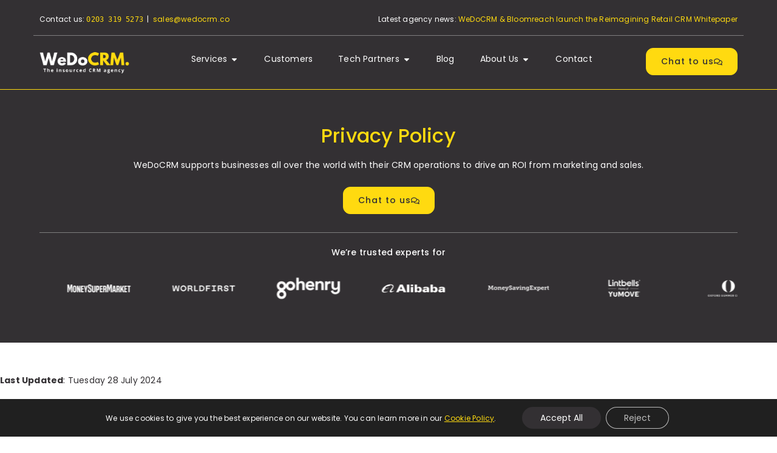

--- FILE ---
content_type: text/html; charset=UTF-8
request_url: https://www.wedocrm.co/privacy-policy/
body_size: 32865
content:
<!doctype html>
<html lang="en-GB">
<head>
	<meta charset="UTF-8">
	<meta name="viewport" content="width=device-width, initial-scale=1">
	<link rel="profile" href="https://gmpg.org/xfn/11">
	<meta name='robots' content='index, follow, max-image-preview:large, max-snippet:-1, max-video-preview:-1' />

	<!-- This site is optimized with the Yoast SEO plugin v26.7 - https://yoast.com/wordpress/plugins/seo/ -->
	<title>Privacy Policy | WeDoCRM</title>
	<link rel="canonical" href="https://www.wedocrm.co/privacy-policy/" />
	<meta property="og:locale" content="en_GB" />
	<meta property="og:type" content="article" />
	<meta property="og:title" content="Privacy Policy | WeDoCRM" />
	<meta property="og:description" content="Privacy Policy WeDoCRM supports businesses all over the world with their CRM operations to drive an ROI from marketing and sales. Chat to us We&#8217;re trusted experts for Last Updated: Tuesday 28 July 2024 1. Overview At WeDoCRM Ltd we care about your privacy and wish to be transparent about the way we use your [&hellip;]" />
	<meta property="og:url" content="https://www.wedocrm.co/privacy-policy/" />
	<meta property="og:site_name" content="WeDoCRM" />
	<meta property="article:modified_time" content="2024-12-02T12:54:01+00:00" />
	<meta property="og:image" content="https://www.wedocrm.co/wp-content/uploads/2024/06/Pearson-logo-white.png" />
	<meta name="twitter:card" content="summary_large_image" />
	<meta name="twitter:label1" content="Estimated reading time" />
	<meta name="twitter:data1" content="7 minutes" />
	<script type="application/ld+json" class="yoast-schema-graph">{"@context":"https://schema.org","@graph":[{"@type":"WebPage","@id":"https://www.wedocrm.co/privacy-policy/","url":"https://www.wedocrm.co/privacy-policy/","name":"Privacy Policy | WeDoCRM","isPartOf":{"@id":"https://www.wedocrm.co/#website"},"primaryImageOfPage":{"@id":"https://www.wedocrm.co/privacy-policy/#primaryimage"},"image":{"@id":"https://www.wedocrm.co/privacy-policy/#primaryimage"},"thumbnailUrl":"https://www.wedocrm.co/wp-content/uploads/2024/06/Pearson-logo-white.png","datePublished":"2021-12-28T13:07:54+00:00","dateModified":"2024-12-02T12:54:01+00:00","breadcrumb":{"@id":"https://www.wedocrm.co/privacy-policy/#breadcrumb"},"inLanguage":"en-GB","potentialAction":[{"@type":"ReadAction","target":["https://www.wedocrm.co/privacy-policy/"]}]},{"@type":"ImageObject","inLanguage":"en-GB","@id":"https://www.wedocrm.co/privacy-policy/#primaryimage","url":"https://www.wedocrm.co/wp-content/uploads/2024/06/Pearson-logo-white.png","contentUrl":"https://www.wedocrm.co/wp-content/uploads/2024/06/Pearson-logo-white.png","width":250,"height":100},{"@type":"BreadcrumbList","@id":"https://www.wedocrm.co/privacy-policy/#breadcrumb","itemListElement":[{"@type":"ListItem","position":1,"name":"Home","item":"https://www.wedocrm.co/"},{"@type":"ListItem","position":2,"name":"Privacy Policy"}]},{"@type":"WebSite","@id":"https://www.wedocrm.co/#website","url":"https://www.wedocrm.co/","name":"WeDoCRM","description":"The insourced CRM agency","publisher":{"@id":"https://www.wedocrm.co/#organization"},"potentialAction":[{"@type":"SearchAction","target":{"@type":"EntryPoint","urlTemplate":"https://www.wedocrm.co/?s={search_term_string}"},"query-input":{"@type":"PropertyValueSpecification","valueRequired":true,"valueName":"search_term_string"}}],"inLanguage":"en-GB"},{"@type":"Organization","@id":"https://www.wedocrm.co/#organization","name":"WeDoCRM","url":"https://www.wedocrm.co/","logo":{"@type":"ImageObject","inLanguage":"en-GB","@id":"https://www.wedocrm.co/#/schema/logo/image/","url":"https://wedocrm.co/wp-content/uploads/2021/08/WeDoCRM-logo-slogan-312x100-2.png","contentUrl":"https://wedocrm.co/wp-content/uploads/2021/08/WeDoCRM-logo-slogan-312x100-2.png","width":312,"height":100,"caption":"WeDoCRM"},"image":{"@id":"https://www.wedocrm.co/#/schema/logo/image/"}}]}</script>
	<!-- / Yoast SEO plugin. -->


<link rel='dns-prefetch' href='//js.hs-scripts.com' />
<link rel='dns-prefetch' href='//www.wedocrm.co' />
<link rel="alternate" type="application/rss+xml" title="WeDoCRM &raquo; Feed" href="https://www.wedocrm.co/feed/" />
<link rel="alternate" type="application/rss+xml" title="WeDoCRM &raquo; Comments Feed" href="https://www.wedocrm.co/comments/feed/" />
<link rel="alternate" title="oEmbed (JSON)" type="application/json+oembed" href="https://www.wedocrm.co/wp-json/oembed/1.0/embed?url=https%3A%2F%2Fwww.wedocrm.co%2Fprivacy-policy%2F" />
<link rel="alternate" title="oEmbed (XML)" type="text/xml+oembed" href="https://www.wedocrm.co/wp-json/oembed/1.0/embed?url=https%3A%2F%2Fwww.wedocrm.co%2Fprivacy-policy%2F&#038;format=xml" />
<style id='wp-img-auto-sizes-contain-inline-css'>
img:is([sizes=auto i],[sizes^="auto," i]){contain-intrinsic-size:3000px 1500px}
/*# sourceURL=wp-img-auto-sizes-contain-inline-css */
</style>
<link rel='stylesheet' id='wpra-lightbox-css' href='https://www.wedocrm.co/wp-content/plugins/wp-rss-aggregator/core/css/jquery-colorbox.css?ver=1.4.33' media='all' />
<style id='wp-emoji-styles-inline-css'>

	img.wp-smiley, img.emoji {
		display: inline !important;
		border: none !important;
		box-shadow: none !important;
		height: 1em !important;
		width: 1em !important;
		margin: 0 0.07em !important;
		vertical-align: -0.1em !important;
		background: none !important;
		padding: 0 !important;
	}
/*# sourceURL=wp-emoji-styles-inline-css */
</style>
<link rel='stylesheet' id='wpra-displays-css' href='https://www.wedocrm.co/wp-content/plugins/wp-rss-aggregator/core/css/displays.css?ver=5.0.11' media='all' />
<style id='global-styles-inline-css'>
:root{--wp--preset--aspect-ratio--square: 1;--wp--preset--aspect-ratio--4-3: 4/3;--wp--preset--aspect-ratio--3-4: 3/4;--wp--preset--aspect-ratio--3-2: 3/2;--wp--preset--aspect-ratio--2-3: 2/3;--wp--preset--aspect-ratio--16-9: 16/9;--wp--preset--aspect-ratio--9-16: 9/16;--wp--preset--color--black: #000000;--wp--preset--color--cyan-bluish-gray: #abb8c3;--wp--preset--color--white: #ffffff;--wp--preset--color--pale-pink: #f78da7;--wp--preset--color--vivid-red: #cf2e2e;--wp--preset--color--luminous-vivid-orange: #ff6900;--wp--preset--color--luminous-vivid-amber: #fcb900;--wp--preset--color--light-green-cyan: #7bdcb5;--wp--preset--color--vivid-green-cyan: #00d084;--wp--preset--color--pale-cyan-blue: #8ed1fc;--wp--preset--color--vivid-cyan-blue: #0693e3;--wp--preset--color--vivid-purple: #9b51e0;--wp--preset--gradient--vivid-cyan-blue-to-vivid-purple: linear-gradient(135deg,rgb(6,147,227) 0%,rgb(155,81,224) 100%);--wp--preset--gradient--light-green-cyan-to-vivid-green-cyan: linear-gradient(135deg,rgb(122,220,180) 0%,rgb(0,208,130) 100%);--wp--preset--gradient--luminous-vivid-amber-to-luminous-vivid-orange: linear-gradient(135deg,rgb(252,185,0) 0%,rgb(255,105,0) 100%);--wp--preset--gradient--luminous-vivid-orange-to-vivid-red: linear-gradient(135deg,rgb(255,105,0) 0%,rgb(207,46,46) 100%);--wp--preset--gradient--very-light-gray-to-cyan-bluish-gray: linear-gradient(135deg,rgb(238,238,238) 0%,rgb(169,184,195) 100%);--wp--preset--gradient--cool-to-warm-spectrum: linear-gradient(135deg,rgb(74,234,220) 0%,rgb(151,120,209) 20%,rgb(207,42,186) 40%,rgb(238,44,130) 60%,rgb(251,105,98) 80%,rgb(254,248,76) 100%);--wp--preset--gradient--blush-light-purple: linear-gradient(135deg,rgb(255,206,236) 0%,rgb(152,150,240) 100%);--wp--preset--gradient--blush-bordeaux: linear-gradient(135deg,rgb(254,205,165) 0%,rgb(254,45,45) 50%,rgb(107,0,62) 100%);--wp--preset--gradient--luminous-dusk: linear-gradient(135deg,rgb(255,203,112) 0%,rgb(199,81,192) 50%,rgb(65,88,208) 100%);--wp--preset--gradient--pale-ocean: linear-gradient(135deg,rgb(255,245,203) 0%,rgb(182,227,212) 50%,rgb(51,167,181) 100%);--wp--preset--gradient--electric-grass: linear-gradient(135deg,rgb(202,248,128) 0%,rgb(113,206,126) 100%);--wp--preset--gradient--midnight: linear-gradient(135deg,rgb(2,3,129) 0%,rgb(40,116,252) 100%);--wp--preset--font-size--small: 13px;--wp--preset--font-size--medium: 20px;--wp--preset--font-size--large: 36px;--wp--preset--font-size--x-large: 42px;--wp--preset--spacing--20: 0.44rem;--wp--preset--spacing--30: 0.67rem;--wp--preset--spacing--40: 1rem;--wp--preset--spacing--50: 1.5rem;--wp--preset--spacing--60: 2.25rem;--wp--preset--spacing--70: 3.38rem;--wp--preset--spacing--80: 5.06rem;--wp--preset--shadow--natural: 6px 6px 9px rgba(0, 0, 0, 0.2);--wp--preset--shadow--deep: 12px 12px 50px rgba(0, 0, 0, 0.4);--wp--preset--shadow--sharp: 6px 6px 0px rgba(0, 0, 0, 0.2);--wp--preset--shadow--outlined: 6px 6px 0px -3px rgb(255, 255, 255), 6px 6px rgb(0, 0, 0);--wp--preset--shadow--crisp: 6px 6px 0px rgb(0, 0, 0);}:root { --wp--style--global--content-size: 800px;--wp--style--global--wide-size: 1200px; }:where(body) { margin: 0; }.wp-site-blocks > .alignleft { float: left; margin-right: 2em; }.wp-site-blocks > .alignright { float: right; margin-left: 2em; }.wp-site-blocks > .aligncenter { justify-content: center; margin-left: auto; margin-right: auto; }:where(.wp-site-blocks) > * { margin-block-start: 24px; margin-block-end: 0; }:where(.wp-site-blocks) > :first-child { margin-block-start: 0; }:where(.wp-site-blocks) > :last-child { margin-block-end: 0; }:root { --wp--style--block-gap: 24px; }:root :where(.is-layout-flow) > :first-child{margin-block-start: 0;}:root :where(.is-layout-flow) > :last-child{margin-block-end: 0;}:root :where(.is-layout-flow) > *{margin-block-start: 24px;margin-block-end: 0;}:root :where(.is-layout-constrained) > :first-child{margin-block-start: 0;}:root :where(.is-layout-constrained) > :last-child{margin-block-end: 0;}:root :where(.is-layout-constrained) > *{margin-block-start: 24px;margin-block-end: 0;}:root :where(.is-layout-flex){gap: 24px;}:root :where(.is-layout-grid){gap: 24px;}.is-layout-flow > .alignleft{float: left;margin-inline-start: 0;margin-inline-end: 2em;}.is-layout-flow > .alignright{float: right;margin-inline-start: 2em;margin-inline-end: 0;}.is-layout-flow > .aligncenter{margin-left: auto !important;margin-right: auto !important;}.is-layout-constrained > .alignleft{float: left;margin-inline-start: 0;margin-inline-end: 2em;}.is-layout-constrained > .alignright{float: right;margin-inline-start: 2em;margin-inline-end: 0;}.is-layout-constrained > .aligncenter{margin-left: auto !important;margin-right: auto !important;}.is-layout-constrained > :where(:not(.alignleft):not(.alignright):not(.alignfull)){max-width: var(--wp--style--global--content-size);margin-left: auto !important;margin-right: auto !important;}.is-layout-constrained > .alignwide{max-width: var(--wp--style--global--wide-size);}body .is-layout-flex{display: flex;}.is-layout-flex{flex-wrap: wrap;align-items: center;}.is-layout-flex > :is(*, div){margin: 0;}body .is-layout-grid{display: grid;}.is-layout-grid > :is(*, div){margin: 0;}body{padding-top: 0px;padding-right: 0px;padding-bottom: 0px;padding-left: 0px;}a:where(:not(.wp-element-button)){text-decoration: underline;}:root :where(.wp-element-button, .wp-block-button__link){background-color: #32373c;border-width: 0;color: #fff;font-family: inherit;font-size: inherit;font-style: inherit;font-weight: inherit;letter-spacing: inherit;line-height: inherit;padding-top: calc(0.667em + 2px);padding-right: calc(1.333em + 2px);padding-bottom: calc(0.667em + 2px);padding-left: calc(1.333em + 2px);text-decoration: none;text-transform: inherit;}.has-black-color{color: var(--wp--preset--color--black) !important;}.has-cyan-bluish-gray-color{color: var(--wp--preset--color--cyan-bluish-gray) !important;}.has-white-color{color: var(--wp--preset--color--white) !important;}.has-pale-pink-color{color: var(--wp--preset--color--pale-pink) !important;}.has-vivid-red-color{color: var(--wp--preset--color--vivid-red) !important;}.has-luminous-vivid-orange-color{color: var(--wp--preset--color--luminous-vivid-orange) !important;}.has-luminous-vivid-amber-color{color: var(--wp--preset--color--luminous-vivid-amber) !important;}.has-light-green-cyan-color{color: var(--wp--preset--color--light-green-cyan) !important;}.has-vivid-green-cyan-color{color: var(--wp--preset--color--vivid-green-cyan) !important;}.has-pale-cyan-blue-color{color: var(--wp--preset--color--pale-cyan-blue) !important;}.has-vivid-cyan-blue-color{color: var(--wp--preset--color--vivid-cyan-blue) !important;}.has-vivid-purple-color{color: var(--wp--preset--color--vivid-purple) !important;}.has-black-background-color{background-color: var(--wp--preset--color--black) !important;}.has-cyan-bluish-gray-background-color{background-color: var(--wp--preset--color--cyan-bluish-gray) !important;}.has-white-background-color{background-color: var(--wp--preset--color--white) !important;}.has-pale-pink-background-color{background-color: var(--wp--preset--color--pale-pink) !important;}.has-vivid-red-background-color{background-color: var(--wp--preset--color--vivid-red) !important;}.has-luminous-vivid-orange-background-color{background-color: var(--wp--preset--color--luminous-vivid-orange) !important;}.has-luminous-vivid-amber-background-color{background-color: var(--wp--preset--color--luminous-vivid-amber) !important;}.has-light-green-cyan-background-color{background-color: var(--wp--preset--color--light-green-cyan) !important;}.has-vivid-green-cyan-background-color{background-color: var(--wp--preset--color--vivid-green-cyan) !important;}.has-pale-cyan-blue-background-color{background-color: var(--wp--preset--color--pale-cyan-blue) !important;}.has-vivid-cyan-blue-background-color{background-color: var(--wp--preset--color--vivid-cyan-blue) !important;}.has-vivid-purple-background-color{background-color: var(--wp--preset--color--vivid-purple) !important;}.has-black-border-color{border-color: var(--wp--preset--color--black) !important;}.has-cyan-bluish-gray-border-color{border-color: var(--wp--preset--color--cyan-bluish-gray) !important;}.has-white-border-color{border-color: var(--wp--preset--color--white) !important;}.has-pale-pink-border-color{border-color: var(--wp--preset--color--pale-pink) !important;}.has-vivid-red-border-color{border-color: var(--wp--preset--color--vivid-red) !important;}.has-luminous-vivid-orange-border-color{border-color: var(--wp--preset--color--luminous-vivid-orange) !important;}.has-luminous-vivid-amber-border-color{border-color: var(--wp--preset--color--luminous-vivid-amber) !important;}.has-light-green-cyan-border-color{border-color: var(--wp--preset--color--light-green-cyan) !important;}.has-vivid-green-cyan-border-color{border-color: var(--wp--preset--color--vivid-green-cyan) !important;}.has-pale-cyan-blue-border-color{border-color: var(--wp--preset--color--pale-cyan-blue) !important;}.has-vivid-cyan-blue-border-color{border-color: var(--wp--preset--color--vivid-cyan-blue) !important;}.has-vivid-purple-border-color{border-color: var(--wp--preset--color--vivid-purple) !important;}.has-vivid-cyan-blue-to-vivid-purple-gradient-background{background: var(--wp--preset--gradient--vivid-cyan-blue-to-vivid-purple) !important;}.has-light-green-cyan-to-vivid-green-cyan-gradient-background{background: var(--wp--preset--gradient--light-green-cyan-to-vivid-green-cyan) !important;}.has-luminous-vivid-amber-to-luminous-vivid-orange-gradient-background{background: var(--wp--preset--gradient--luminous-vivid-amber-to-luminous-vivid-orange) !important;}.has-luminous-vivid-orange-to-vivid-red-gradient-background{background: var(--wp--preset--gradient--luminous-vivid-orange-to-vivid-red) !important;}.has-very-light-gray-to-cyan-bluish-gray-gradient-background{background: var(--wp--preset--gradient--very-light-gray-to-cyan-bluish-gray) !important;}.has-cool-to-warm-spectrum-gradient-background{background: var(--wp--preset--gradient--cool-to-warm-spectrum) !important;}.has-blush-light-purple-gradient-background{background: var(--wp--preset--gradient--blush-light-purple) !important;}.has-blush-bordeaux-gradient-background{background: var(--wp--preset--gradient--blush-bordeaux) !important;}.has-luminous-dusk-gradient-background{background: var(--wp--preset--gradient--luminous-dusk) !important;}.has-pale-ocean-gradient-background{background: var(--wp--preset--gradient--pale-ocean) !important;}.has-electric-grass-gradient-background{background: var(--wp--preset--gradient--electric-grass) !important;}.has-midnight-gradient-background{background: var(--wp--preset--gradient--midnight) !important;}.has-small-font-size{font-size: var(--wp--preset--font-size--small) !important;}.has-medium-font-size{font-size: var(--wp--preset--font-size--medium) !important;}.has-large-font-size{font-size: var(--wp--preset--font-size--large) !important;}.has-x-large-font-size{font-size: var(--wp--preset--font-size--x-large) !important;}
:root :where(.wp-block-pullquote){font-size: 1.5em;line-height: 1.6;}
/*# sourceURL=global-styles-inline-css */
</style>
<link rel='stylesheet' id='hello-elementor-css' href='https://www.wedocrm.co/wp-content/themes/hello-elementor/assets/css/reset.css?ver=3.4.5' media='all' />
<link rel='stylesheet' id='hello-elementor-theme-style-css' href='https://www.wedocrm.co/wp-content/themes/hello-elementor/assets/css/theme.css?ver=3.4.5' media='all' />
<link rel='stylesheet' id='hello-elementor-header-footer-css' href='https://www.wedocrm.co/wp-content/themes/hello-elementor/assets/css/header-footer.css?ver=3.4.5' media='all' />
<link rel='stylesheet' id='elementor-frontend-css' href='https://www.wedocrm.co/wp-content/uploads/elementor/css/custom-frontend.min.css?ver=1768398711' media='all' />
<style id='elementor-frontend-inline-css'>
.elementor-kit-1{--e-global-color-primary:#F27E3F;--e-global-color-secondary:#54595F;--e-global-color-text:#7A7A7A;--e-global-color-accent:#F27E3F;--e-global-color-47ccdb1:#002352;--e-global-color-dd73d4b:#007FFF;--e-global-color-a8c96a6:#FF4D54;--e-global-color-49b6a3d:#0E524A;--e-global-typography-primary-font-family:"Poppins";--e-global-typography-primary-font-weight:600;--e-global-typography-secondary-font-family:"Poppins";--e-global-typography-secondary-font-weight:400;--e-global-typography-text-font-family:"Poppins";--e-global-typography-text-font-size:14px;--e-global-typography-text-font-weight:400;--e-global-typography-accent-font-family:"Poppins";--e-global-typography-accent-font-size:14px;--e-global-typography-accent-font-weight:500;color:#485666;font-family:"Poppins", Sans-serif;font-size:15px;line-height:1.66em;letter-spacing:0.2px;background-position:top center;background-size:cover;}.elementor-kit-1 e-page-transition{background-color:#FFBC7D;}.elementor-kit-1 a{font-family:"Poppins", Sans-serif;font-size:15px;line-height:1.4em;}.elementor-kit-1 button,.elementor-kit-1 input[type="button"],.elementor-kit-1 input[type="submit"],.elementor-kit-1 .elementor-button{font-weight:700;text-transform:uppercase;letter-spacing:1.5px;}.elementor-section.elementor-section-boxed > .elementor-container{max-width:1170px;}.e-con{--container-max-width:1170px;}.elementor-widget:not(:last-child){--kit-widget-spacing:0px;}.elementor-element{--widgets-spacing:0px 0px;--widgets-spacing-row:0px;--widgets-spacing-column:0px;}{}h1.entry-title{display:var(--page-title-display);}.site-header{padding-inline-end:0px;padding-inline-start:0px;}@media(max-width:1199px){.elementor-section.elementor-section-boxed > .elementor-container{max-width:1024px;}.e-con{--container-max-width:1024px;}}@media(max-width:767px){.elementor-kit-1 a{font-size:14px;}.elementor-section.elementor-section-boxed > .elementor-container{max-width:767px;}.e-con{--container-max-width:767px;}}
.elementor-8062 .elementor-element.elementor-element-6bd622ec{--display:flex;--flex-direction:column;--container-widget-width:100%;--container-widget-height:initial;--container-widget-flex-grow:0;--container-widget-align-self:initial;--flex-wrap-mobile:wrap;--padding-top:50px;--padding-bottom:50px;--padding-left:0px;--padding-right:0px;}.elementor-8062 .elementor-element.elementor-element-6bd622ec:not(.elementor-motion-effects-element-type-background), .elementor-8062 .elementor-element.elementor-element-6bd622ec > .elementor-motion-effects-container > .elementor-motion-effects-layer{background-color:#333033;}.elementor-8062 .elementor-element.elementor-element-98f3cdd{--display:flex;}.elementor-8062 .elementor-element.elementor-element-1bbc70a5{padding:0px 0px 20px 0px;text-align:center;}.elementor-8062 .elementor-element.elementor-element-1bbc70a5 .elementor-heading-title{font-family:"Poppins", Sans-serif;font-weight:500;color:#FFDA10;}.elementor-8062 .elementor-element.elementor-element-7bd5cd9c{padding:0px 0px 10px 0px;text-align:center;font-family:"Poppins", Sans-serif;font-size:14px;color:#FFFFFF;}.elementor-8062 .elementor-element.elementor-element-6084f351 .elementor-button{background-color:#FFDA10;font-family:"Poppins", Sans-serif;font-size:14px;font-weight:500;text-transform:none;letter-spacing:1px;fill:#333033;color:#333033;border-style:solid;border-width:1px 1px 1px 1px;border-color:#FFDA10;border-radius:12px 12px 12px 12px;}.elementor-8062 .elementor-element.elementor-element-6084f351 .elementor-button:hover, .elementor-8062 .elementor-element.elementor-element-6084f351 .elementor-button:focus{background-color:#333033;color:#FFDA10;border-color:#FFDA10;}.elementor-8062 .elementor-element.elementor-element-6084f351{padding:0px 0px 30px 0px;}.elementor-8062 .elementor-element.elementor-element-6084f351 .elementor-button-content-wrapper{flex-direction:row-reverse;}.elementor-8062 .elementor-element.elementor-element-6084f351 .elementor-button .elementor-button-content-wrapper{gap:10px;}.elementor-8062 .elementor-element.elementor-element-6084f351 .elementor-button:hover svg, .elementor-8062 .elementor-element.elementor-element-6084f351 .elementor-button:focus svg{fill:#FFDA10;}.elementor-8062 .elementor-element.elementor-element-7aa71308{padding:20px 0px 10px 0px;border-style:solid;border-width:1px 0px 0px 0px;border-color:#7E7E7E;text-align:center;font-family:"Poppins", Sans-serif;font-size:14px;font-weight:500;color:#FFFFFF;}.elementor-8062 .elementor-element.elementor-global-16194{--e-image-carousel-slides-to-show:7;}.elementor-8062 .elementor-element.elementor-element-acec226{padding:50px 0px 50px 0px;}.elementor-8062 .elementor-element.elementor-element-f1fa90a > .elementor-element-populated{padding:0px 0px 0px 0px;}.elementor-8062 .elementor-element.elementor-element-c268fa9{font-family:"Poppins", Sans-serif;font-size:14px;color:#333033;}@media(max-width:1199px){.elementor-8062 .elementor-element.elementor-element-6bd622ec{--padding-top:50px;--padding-bottom:50px;--padding-left:10px;--padding-right:10px;}.elementor-8062 .elementor-element.elementor-global-16194{--e-image-carousel-slides-to-show:5;}.elementor-8062 .elementor-element.elementor-element-acec226{margin-top:0px;margin-bottom:0px;padding:50px 20px 50px 20px;}}@media(max-width:767px){.elementor-8062 .elementor-element.elementor-element-1bbc70a5 .elementor-heading-title{font-size:24px;line-height:34px;}.elementor-8062 .elementor-element.elementor-global-16194{--e-image-carousel-slides-to-show:3;}.elementor-8062 .elementor-element.elementor-element-c268fa9{font-size:14px;line-height:24px;}}
.elementor-18289 .elementor-element.elementor-element-552f14d{--display:flex;--flex-direction:row;--container-widget-width:initial;--container-widget-height:100%;--container-widget-flex-grow:1;--container-widget-align-self:stretch;--flex-wrap-mobile:wrap;--gap:0px 0px;--row-gap:0px;--column-gap:0px;border-style:none;--border-style:none;--margin-top:0px;--margin-bottom:0px;--margin-left:0px;--margin-right:0px;--padding-top:10px;--padding-bottom:0px;--padding-left:0px;--padding-right:0px;}.elementor-18289 .elementor-element.elementor-element-552f14d:not(.elementor-motion-effects-element-type-background), .elementor-18289 .elementor-element.elementor-element-552f14d > .elementor-motion-effects-container > .elementor-motion-effects-layer{background-color:#333033;}.elementor-18289 .elementor-element.elementor-element-7962b18{--display:flex;--flex-direction:column;--container-widget-width:100%;--container-widget-height:initial;--container-widget-flex-grow:0;--container-widget-align-self:initial;--flex-wrap-mobile:wrap;border-style:solid;--border-style:solid;border-width:0px 0px 1px 0px;--border-top-width:0px;--border-right-width:0px;--border-bottom-width:1px;--border-left-width:0px;border-color:#7E7E7E;--border-color:#7E7E7E;}.elementor-18289 .elementor-element.elementor-element-be98e40{margin:0px 0px calc(var(--kit-widget-spacing, 0px) + -10px) 0px;padding:0px 0px 0px 0px;font-size:12px;color:#FFFFFF;}.elementor-18289 .elementor-element.elementor-element-7ca502a{--display:flex;--flex-direction:column;--container-widget-width:100%;--container-widget-height:initial;--container-widget-flex-grow:0;--container-widget-align-self:initial;--flex-wrap-mobile:wrap;border-style:solid;--border-style:solid;border-width:0px 0px 1px 0px;--border-top-width:0px;--border-right-width:0px;--border-bottom-width:1px;--border-left-width:0px;border-color:#7E7E7E;--border-color:#7E7E7E;}.elementor-18289 .elementor-element.elementor-element-6cc3fd6{margin:0px 0px calc(var(--kit-widget-spacing, 0px) + -10px) 0px;padding:0px 0px 0px 0px;text-align:end;font-size:12px;color:#FFFFFF;}.elementor-18289 .elementor-element.elementor-element-aea1c3a{--display:flex;--flex-direction:row;--container-widget-width:initial;--container-widget-height:100%;--container-widget-flex-grow:1;--container-widget-align-self:stretch;--flex-wrap-mobile:wrap;--gap:0px 0px;--row-gap:0px;--column-gap:0px;border-style:solid;--border-style:solid;border-width:0px 0px 1px 0px;--border-top-width:0px;--border-right-width:0px;--border-bottom-width:1px;--border-left-width:0px;border-color:#FFDA10;--border-color:#FFDA10;--margin-top:0px;--margin-bottom:0px;--margin-left:0px;--margin-right:0px;--padding-top:10px;--padding-bottom:10px;--padding-left:0px;--padding-right:0px;}.elementor-18289 .elementor-element.elementor-element-aea1c3a:not(.elementor-motion-effects-element-type-background), .elementor-18289 .elementor-element.elementor-element-aea1c3a > .elementor-motion-effects-container > .elementor-motion-effects-layer{background-color:#333033;}.elementor-18289 .elementor-element.elementor-element-ea92bce{--display:flex;--flex-direction:column;--container-widget-width:100%;--container-widget-height:initial;--container-widget-flex-grow:0;--container-widget-align-self:initial;--flex-wrap-mobile:wrap;}.elementor-18289 .elementor-element.elementor-element-1a0cf6b{--display:flex;--flex-direction:column;--container-widget-width:100%;--container-widget-height:initial;--container-widget-flex-grow:0;--container-widget-align-self:initial;--flex-wrap-mobile:wrap;--justify-content:center;}.elementor-18289 .elementor-element.elementor-element-dfad2b0{--display:flex;--margin-top:25px;--margin-bottom:0px;--margin-left:0px;--margin-right:0px;--padding-top:0px;--padding-bottom:0px;--padding-left:0px;--padding-right:0px;}.elementor-18289 .elementor-element.elementor-element-dfad2b0:not(.elementor-motion-effects-element-type-background), .elementor-18289 .elementor-element.elementor-element-dfad2b0 > .elementor-motion-effects-container > .elementor-motion-effects-layer{background-color:#333033;}.elementor-18289 .elementor-element.elementor-element-04c28fb{--display:grid;--e-con-grid-template-columns:repeat(4, 1fr);--e-con-grid-template-rows:repeat(1, 1fr);--grid-auto-flow:row;border-style:solid;--border-style:solid;border-width:0px 0px 2px 0px;--border-top-width:0px;--border-right-width:0px;--border-bottom-width:2px;--border-left-width:0px;border-color:#FFDA10;--border-color:#FFDA10;box-shadow:0px 0px 10px 0px rgba(0,0,0,0.5);--padding-top:30px;--padding-bottom:30px;--padding-left:20px;--padding-right:20px;}.elementor-18289 .elementor-element.elementor-element-04c28fb:not(.elementor-motion-effects-element-type-background), .elementor-18289 .elementor-element.elementor-element-04c28fb > .elementor-motion-effects-container > .elementor-motion-effects-layer{background-color:#333033;}.elementor-18289 .elementor-element.elementor-element-d3c0e4f{--display:flex;}.elementor-18289 .elementor-element.elementor-element-a3c3a85 .elementor-heading-title{font-family:"Poppins", Sans-serif;font-size:14px;font-weight:500;color:#FFDA10;}.elementor-18289 .elementor-element.elementor-element-02cdf1a{--divider-border-style:solid;--divider-color:#FFDA10;--divider-border-width:1px;margin:0px 0px calc(var(--kit-widget-spacing, 0px) + 0px) 0px;padding:0px 0px 0px 0px;}.elementor-18289 .elementor-element.elementor-element-02cdf1a .elementor-divider-separator{width:15%;}.elementor-18289 .elementor-element.elementor-element-02cdf1a .elementor-divider{padding-block-start:15px;padding-block-end:15px;}.elementor-18289 .elementor-element.elementor-element-8e2a8c5{margin:0px 0px calc(var(--kit-widget-spacing, 0px) + 0px) 0px;padding:0px 0px 0px 0px;}.elementor-18289 .elementor-element.elementor-element-8e2a8c5.elementor-element{--align-self:flex-start;}.elementor-18289 .elementor-element.elementor-element-8e2a8c5 .elementor-nav-menu .elementor-item{font-family:"Poppins", Sans-serif;font-size:14px;}.elementor-18289 .elementor-element.elementor-element-8e2a8c5 .elementor-nav-menu--main .elementor-item{color:#FFFFFF;fill:#FFFFFF;padding-left:0px;padding-right:0px;padding-top:10px;padding-bottom:10px;}.elementor-18289 .elementor-element.elementor-element-8e2a8c5 .elementor-nav-menu--main .elementor-item:hover,
					.elementor-18289 .elementor-element.elementor-element-8e2a8c5 .elementor-nav-menu--main .elementor-item.elementor-item-active,
					.elementor-18289 .elementor-element.elementor-element-8e2a8c5 .elementor-nav-menu--main .elementor-item.highlighted,
					.elementor-18289 .elementor-element.elementor-element-8e2a8c5 .elementor-nav-menu--main .elementor-item:focus{color:#FFDA10;fill:#FFDA10;}.elementor-18289 .elementor-element.elementor-element-8e2a8c5 .elementor-nav-menu--main .elementor-item.elementor-item-active{color:#FFDA10;}.elementor-18289 .elementor-element.elementor-element-3cbd621{--display:flex;}.elementor-18289 .elementor-element.elementor-element-c6be546 .elementor-heading-title{font-family:"Poppins", Sans-serif;font-size:14px;font-weight:500;color:#FFDA10;}.elementor-18289 .elementor-element.elementor-element-641b333{--divider-border-style:solid;--divider-color:#FFDA10;--divider-border-width:1px;margin:0px 0px calc(var(--kit-widget-spacing, 0px) + 0px) 0px;padding:0px 0px 0px 0px;}.elementor-18289 .elementor-element.elementor-element-641b333 .elementor-divider-separator{width:15%;}.elementor-18289 .elementor-element.elementor-element-641b333 .elementor-divider{padding-block-start:15px;padding-block-end:15px;}.elementor-18289 .elementor-element.elementor-element-965cf66{margin:0px 0px calc(var(--kit-widget-spacing, 0px) + 0px) 0px;padding:0px 0px 0px 0px;}.elementor-18289 .elementor-element.elementor-element-965cf66.elementor-element{--align-self:flex-start;}.elementor-18289 .elementor-element.elementor-element-965cf66 .elementor-nav-menu .elementor-item{font-family:"Poppins", Sans-serif;font-size:14px;}.elementor-18289 .elementor-element.elementor-element-965cf66 .elementor-nav-menu--main .elementor-item{color:#FFFFFF;fill:#FFFFFF;padding-left:0px;padding-right:0px;padding-top:10px;padding-bottom:10px;}.elementor-18289 .elementor-element.elementor-element-965cf66 .elementor-nav-menu--main .elementor-item:hover,
					.elementor-18289 .elementor-element.elementor-element-965cf66 .elementor-nav-menu--main .elementor-item.elementor-item-active,
					.elementor-18289 .elementor-element.elementor-element-965cf66 .elementor-nav-menu--main .elementor-item.highlighted,
					.elementor-18289 .elementor-element.elementor-element-965cf66 .elementor-nav-menu--main .elementor-item:focus{color:#FFDA10;fill:#FFDA10;}.elementor-18289 .elementor-element.elementor-element-965cf66 .elementor-nav-menu--main .elementor-item.elementor-item-active{color:#FFDA10;}.elementor-18289 .elementor-element.elementor-element-e03a56f{--display:flex;}.elementor-18289 .elementor-element.elementor-element-2945232{padding:0px 0px 0px 0px;}.elementor-18289 .elementor-element.elementor-element-2945232 .elementor-heading-title{font-family:"Poppins", Sans-serif;font-size:14px;font-weight:500;color:#FFDA10;}.elementor-18289 .elementor-element.elementor-element-7141537{--divider-border-style:solid;--divider-color:#FFDA10;--divider-border-width:1px;margin:0px 0px calc(var(--kit-widget-spacing, 0px) + 0px) 0px;padding:0px 0px 0px 0px;}.elementor-18289 .elementor-element.elementor-element-7141537 .elementor-divider-separator{width:15%;}.elementor-18289 .elementor-element.elementor-element-7141537 .elementor-divider{padding-block-start:15px;padding-block-end:15px;}.elementor-18289 .elementor-element.elementor-element-d3bbb71{margin:0px 0px calc(var(--kit-widget-spacing, 0px) + 0px) 0px;padding:0px 0px 0px 0px;}.elementor-18289 .elementor-element.elementor-element-d3bbb71.elementor-element{--align-self:flex-start;}.elementor-18289 .elementor-element.elementor-element-d3bbb71 .elementor-nav-menu .elementor-item{font-family:"Poppins", Sans-serif;font-size:14px;}.elementor-18289 .elementor-element.elementor-element-d3bbb71 .elementor-nav-menu--main .elementor-item{color:#FFFFFF;fill:#FFFFFF;padding-left:0px;padding-right:0px;padding-top:10px;padding-bottom:10px;}.elementor-18289 .elementor-element.elementor-element-d3bbb71 .elementor-nav-menu--main .elementor-item:hover,
					.elementor-18289 .elementor-element.elementor-element-d3bbb71 .elementor-nav-menu--main .elementor-item.elementor-item-active,
					.elementor-18289 .elementor-element.elementor-element-d3bbb71 .elementor-nav-menu--main .elementor-item.highlighted,
					.elementor-18289 .elementor-element.elementor-element-d3bbb71 .elementor-nav-menu--main .elementor-item:focus{color:#FFDA10;fill:#FFDA10;}.elementor-18289 .elementor-element.elementor-element-d3bbb71 .elementor-nav-menu--main .elementor-item.elementor-item-active{color:#FFDA10;}.elementor-18289 .elementor-element.elementor-element-e9dd6e1{--display:flex;}.elementor-18289 .elementor-element.elementor-element-9fed808{padding:0px 0px 0px 0px;}.elementor-18289 .elementor-element.elementor-element-9fed808 .elementor-heading-title{font-family:"Poppins", Sans-serif;font-size:14px;font-weight:500;color:#FFDA10;}.elementor-18289 .elementor-element.elementor-element-028026e{--divider-border-style:solid;--divider-color:#FFDA10;--divider-border-width:1px;margin:0px 0px calc(var(--kit-widget-spacing, 0px) + 0px) 0px;padding:0px 0px 0px 0px;}.elementor-18289 .elementor-element.elementor-element-028026e .elementor-divider-separator{width:15%;}.elementor-18289 .elementor-element.elementor-element-028026e .elementor-divider{padding-block-start:15px;padding-block-end:15px;}.elementor-18289 .elementor-element.elementor-element-e33888f{margin:0px 0px calc(var(--kit-widget-spacing, 0px) + 0px) 0px;padding:0px 0px 10px 0px;}.elementor-18289 .elementor-element.elementor-element-e33888f.elementor-element{--align-self:flex-start;}.elementor-18289 .elementor-element.elementor-element-e33888f .elementor-nav-menu .elementor-item{font-family:"Poppins", Sans-serif;font-size:14px;}.elementor-18289 .elementor-element.elementor-element-e33888f .elementor-nav-menu--main .elementor-item{color:#FFFFFF;fill:#FFFFFF;padding-left:0px;padding-right:0px;padding-top:10px;padding-bottom:10px;}.elementor-18289 .elementor-element.elementor-element-e33888f .elementor-nav-menu--main .elementor-item:hover,
					.elementor-18289 .elementor-element.elementor-element-e33888f .elementor-nav-menu--main .elementor-item.elementor-item-active,
					.elementor-18289 .elementor-element.elementor-element-e33888f .elementor-nav-menu--main .elementor-item.highlighted,
					.elementor-18289 .elementor-element.elementor-element-e33888f .elementor-nav-menu--main .elementor-item:focus{color:#FFDA10;fill:#FFDA10;}.elementor-18289 .elementor-element.elementor-element-e33888f .elementor-nav-menu--main .elementor-item.elementor-item-active{color:#FFDA10;}.elementor-18289 .elementor-element.elementor-element-070e3ce .elementor-repeater-item-1c95e9f.elementor-social-icon{background-color:#FFDA10;}.elementor-18289 .elementor-element.elementor-element-070e3ce .elementor-repeater-item-1c95e9f.elementor-social-icon i{color:#333033;}.elementor-18289 .elementor-element.elementor-element-070e3ce .elementor-repeater-item-1c95e9f.elementor-social-icon svg{fill:#333033;}.elementor-18289 .elementor-element.elementor-element-070e3ce .elementor-repeater-item-0fcac84.elementor-social-icon{background-color:#FFDA10;}.elementor-18289 .elementor-element.elementor-element-070e3ce .elementor-repeater-item-0fcac84.elementor-social-icon i{color:#333033;}.elementor-18289 .elementor-element.elementor-element-070e3ce .elementor-repeater-item-0fcac84.elementor-social-icon svg{fill:#333033;}.elementor-18289 .elementor-element.elementor-element-070e3ce{--grid-template-columns:repeat(0, auto);text-align:left;--icon-size:17px;--grid-column-gap:10px;--grid-row-gap:0px;}.elementor-18289 .elementor-element.elementor-element-070e3ce .elementor-social-icon{--icon-padding:7px;}.elementor-18289 .elementor-element.elementor-element-21b4c4e{--display:flex;}.elementor-18289 .elementor-element.elementor-element-af7b14f{--display:flex;--margin-top:25px;--margin-bottom:0px;--margin-left:0px;--margin-right:0px;--padding-top:0px;--padding-bottom:0px;--padding-left:0px;--padding-right:0px;}.elementor-18289 .elementor-element.elementor-element-af7b14f:not(.elementor-motion-effects-element-type-background), .elementor-18289 .elementor-element.elementor-element-af7b14f > .elementor-motion-effects-container > .elementor-motion-effects-layer{background-color:#333033;}.elementor-18289 .elementor-element.elementor-element-8a177f1{--display:grid;--e-con-grid-template-columns:repeat(2, 1fr);--e-con-grid-template-rows:repeat(1, 1fr);--grid-auto-flow:row;border-style:solid;--border-style:solid;border-width:0px 0px 2px 0px;--border-top-width:0px;--border-right-width:0px;--border-bottom-width:2px;--border-left-width:0px;border-color:#FFDA10;--border-color:#FFDA10;box-shadow:0px 0px 10px 0px rgba(0,0,0,0.5);}.elementor-18289 .elementor-element.elementor-element-6961060{--display:flex;}.elementor-18289 .elementor-element.elementor-element-1131c9e7 .elementor-heading-title{font-family:"Poppins", Sans-serif;font-size:14px;font-weight:500;color:#FFDA10;}.elementor-18289 .elementor-element.elementor-element-5cae8aa0{--divider-border-style:solid;--divider-color:#FFDA10;--divider-border-width:1px;margin:0px 0px calc(var(--kit-widget-spacing, 0px) + 0px) 0px;padding:0px 0px 0px 0px;}.elementor-18289 .elementor-element.elementor-element-5cae8aa0 .elementor-divider-separator{width:15%;}.elementor-18289 .elementor-element.elementor-element-5cae8aa0 .elementor-divider{padding-block-start:15px;padding-block-end:15px;}.elementor-18289 .elementor-element.elementor-element-73fea9f9{margin:0px 0px calc(var(--kit-widget-spacing, 0px) + 0px) 0px;padding:0px 0px 0px 0px;}.elementor-18289 .elementor-element.elementor-element-73fea9f9.elementor-element{--align-self:flex-start;}.elementor-18289 .elementor-element.elementor-element-73fea9f9 .elementor-nav-menu .elementor-item{font-family:"Poppins", Sans-serif;font-size:14px;}.elementor-18289 .elementor-element.elementor-element-73fea9f9 .elementor-nav-menu--main .elementor-item{color:#FFFFFF;fill:#FFFFFF;padding-left:0px;padding-right:0px;padding-top:10px;padding-bottom:10px;}.elementor-18289 .elementor-element.elementor-element-73fea9f9 .elementor-nav-menu--main .elementor-item:hover,
					.elementor-18289 .elementor-element.elementor-element-73fea9f9 .elementor-nav-menu--main .elementor-item.elementor-item-active,
					.elementor-18289 .elementor-element.elementor-element-73fea9f9 .elementor-nav-menu--main .elementor-item.highlighted,
					.elementor-18289 .elementor-element.elementor-element-73fea9f9 .elementor-nav-menu--main .elementor-item:focus{color:#FFDA10;fill:#FFDA10;}.elementor-18289 .elementor-element.elementor-element-73fea9f9 .elementor-nav-menu--main .elementor-item.elementor-item-active{color:#FFDA10;}.elementor-18289 .elementor-element.elementor-element-f70e63d{--display:flex;}.elementor-18289 .elementor-element.elementor-element-d18ec45 .elementor-heading-title{font-family:"Poppins", Sans-serif;font-size:14px;font-weight:500;color:#FFDA10;}.elementor-18289 .elementor-element.elementor-element-9e0b457{--divider-border-style:solid;--divider-color:#FFDA10;--divider-border-width:1px;margin:0px 0px calc(var(--kit-widget-spacing, 0px) + 0px) 0px;padding:0px 0px 0px 0px;}.elementor-18289 .elementor-element.elementor-element-9e0b457 .elementor-divider-separator{width:15%;}.elementor-18289 .elementor-element.elementor-element-9e0b457 .elementor-divider{padding-block-start:15px;padding-block-end:15px;}.elementor-18289 .elementor-element.elementor-element-64a2a45{margin:0px 0px calc(var(--kit-widget-spacing, 0px) + 0px) 0px;padding:0px 0px 0px 0px;}.elementor-18289 .elementor-element.elementor-element-64a2a45.elementor-element{--align-self:flex-start;}.elementor-18289 .elementor-element.elementor-element-64a2a45 .elementor-nav-menu .elementor-item{font-family:"Poppins", Sans-serif;font-size:14px;}.elementor-18289 .elementor-element.elementor-element-64a2a45 .elementor-nav-menu--main .elementor-item{color:#FFFFFF;fill:#FFFFFF;padding-left:0px;padding-right:0px;padding-top:10px;padding-bottom:10px;}.elementor-18289 .elementor-element.elementor-element-64a2a45 .elementor-nav-menu--main .elementor-item:hover,
					.elementor-18289 .elementor-element.elementor-element-64a2a45 .elementor-nav-menu--main .elementor-item.elementor-item-active,
					.elementor-18289 .elementor-element.elementor-element-64a2a45 .elementor-nav-menu--main .elementor-item.highlighted,
					.elementor-18289 .elementor-element.elementor-element-64a2a45 .elementor-nav-menu--main .elementor-item:focus{color:#FFDA10;fill:#FFDA10;}.elementor-18289 .elementor-element.elementor-element-64a2a45 .elementor-nav-menu--main .elementor-item.elementor-item-active{color:#FFDA10;}.elementor-18289 .elementor-element.elementor-element-587d2b6{--display:flex;}.elementor-18289 .elementor-element.elementor-element-10967c2{--display:flex;--margin-top:25px;--margin-bottom:0px;--margin-left:0px;--margin-right:0px;--padding-top:0px;--padding-bottom:0px;--padding-left:0px;--padding-right:0px;}.elementor-18289 .elementor-element.elementor-element-10967c2:not(.elementor-motion-effects-element-type-background), .elementor-18289 .elementor-element.elementor-element-10967c2 > .elementor-motion-effects-container > .elementor-motion-effects-layer{background-color:#333033;}.elementor-18289 .elementor-element.elementor-element-d37b5cc{--display:grid;--e-con-grid-template-columns:repeat(2, 1fr);--e-con-grid-template-rows:repeat(1, 1fr);--gap:0px 10px;--row-gap:0px;--column-gap:10px;--grid-auto-flow:row;border-style:solid;--border-style:solid;border-width:0px 0px 2px 0px;--border-top-width:0px;--border-right-width:0px;--border-bottom-width:2px;--border-left-width:0px;border-color:#FFDA10;--border-color:#FFDA10;--border-radius:0px 0px 0px 0px;box-shadow:0px 0px 10px 0px rgba(0,0,0,0.5);}.elementor-18289 .elementor-element.elementor-element-d37b5cc:not(.elementor-motion-effects-element-type-background), .elementor-18289 .elementor-element.elementor-element-d37b5cc > .elementor-motion-effects-container > .elementor-motion-effects-layer{background-color:#333033;}.elementor-18289 .elementor-element.elementor-element-95c4c8b{--display:flex;}.elementor-18289 .elementor-element.elementor-element-cb4357f .elementor-heading-title{font-family:"Poppins", Sans-serif;font-size:14px;font-weight:500;color:#FFDA10;}.elementor-18289 .elementor-element.elementor-element-ecad97c{--divider-border-style:solid;--divider-color:#FFDA10;--divider-border-width:1px;}.elementor-18289 .elementor-element.elementor-element-ecad97c .elementor-divider-separator{width:10%;}.elementor-18289 .elementor-element.elementor-element-ecad97c .elementor-divider{padding-block-start:15px;padding-block-end:15px;}.elementor-18289 .elementor-element.elementor-element-dfcc2e7{--item-display:flex;--read-more-alignment:1;--grid-row-gap:35px;--grid-column-gap:20px;}.elementor-18289 .elementor-element.elementor-element-dfcc2e7 .elementor-posts-container .elementor-post__thumbnail{padding-bottom:calc( 0.5 * 100% );}.elementor-18289 .elementor-element.elementor-element-dfcc2e7:after{content:"0.5";}.elementor-18289 .elementor-element.elementor-element-dfcc2e7 .elementor-post__thumbnail__link{width:100%;}.elementor-18289 .elementor-element.elementor-element-dfcc2e7 .elementor-post__meta-data span + span:before{content:"•";}.elementor-18289 .elementor-element.elementor-element-dfcc2e7 .elementor-post__text{margin-top:20px;}.elementor-18289 .elementor-element.elementor-element-dfcc2e7 .elementor-post__badge{right:0;}.elementor-18289 .elementor-element.elementor-element-dfcc2e7 .elementor-post__card .elementor-post__badge{margin:20px;}.elementor-18289 .elementor-element.elementor-element-dfcc2e7 .elementor-post__title, .elementor-18289 .elementor-element.elementor-element-dfcc2e7 .elementor-post__title a{color:#333033;font-family:"Poppins", Sans-serif;font-size:14px;font-weight:500;}.elementor-18289 .elementor-element.elementor-element-dfcc2e7 .elementor-post__title{margin-bottom:10px;}.elementor-18289 .elementor-element.elementor-element-dfcc2e7 .elementor-post__read-more{color:#3B4DF0;}.elementor-18289 .elementor-element.elementor-element-dfcc2e7 a.elementor-post__read-more{font-family:"Poppins", Sans-serif;font-size:14px;font-weight:500;text-transform:none;}.elementor-18289 .elementor-element.elementor-element-eb3f9e4{--display:flex;}.elementor-18289 .elementor-element.elementor-element-dd45b22 .elementor-heading-title{font-family:"Poppins", Sans-serif;font-size:14px;font-weight:500;color:#FFDA10;}.elementor-18289 .elementor-element.elementor-element-d9c3f7d{--divider-border-style:solid;--divider-color:#FFDA10;--divider-border-width:1px;}.elementor-18289 .elementor-element.elementor-element-d9c3f7d .elementor-divider-separator{width:10%;}.elementor-18289 .elementor-element.elementor-element-d9c3f7d .elementor-divider{padding-block-start:15px;padding-block-end:15px;}.elementor-18289 .elementor-element.elementor-element-5cd04f6{padding:0px 0px 20px 0px;}.elementor-18289 .elementor-element.elementor-element-5cd04f6.elementor-position-right .elementor-image-box-img{margin-left:20px;}.elementor-18289 .elementor-element.elementor-element-5cd04f6.elementor-position-left .elementor-image-box-img{margin-right:20px;}.elementor-18289 .elementor-element.elementor-element-5cd04f6.elementor-position-top .elementor-image-box-img{margin-bottom:20px;}.elementor-18289 .elementor-element.elementor-element-5cd04f6 .elementor-image-box-wrapper .elementor-image-box-img{width:50%;}.elementor-18289 .elementor-element.elementor-element-5cd04f6 .elementor-image-box-img img{border-style:solid;border-width:1px 1px 1px 1px;border-color:#FFDA10;border-radius:20px;transition-duration:0.3s;}.elementor-18289 .elementor-element.elementor-element-5cd04f6 .elementor-image-box-title{font-family:"Poppins", Sans-serif;font-size:16px;color:#FFDA10;}.elementor-18289 .elementor-element.elementor-element-5cd04f6 .elementor-image-box-description{font-family:"Poppins", Sans-serif;font-size:13px;line-height:20px;color:#FFFFFF;}.elementor-18289 .elementor-element.elementor-element-8b8a9fc{padding:0px 0px 20px 0px;}.elementor-18289 .elementor-element.elementor-element-8b8a9fc.elementor-position-right .elementor-image-box-img{margin-left:20px;}.elementor-18289 .elementor-element.elementor-element-8b8a9fc.elementor-position-left .elementor-image-box-img{margin-right:20px;}.elementor-18289 .elementor-element.elementor-element-8b8a9fc.elementor-position-top .elementor-image-box-img{margin-bottom:20px;}.elementor-18289 .elementor-element.elementor-element-8b8a9fc .elementor-image-box-wrapper .elementor-image-box-img{width:50%;}.elementor-18289 .elementor-element.elementor-element-8b8a9fc .elementor-image-box-img img{border-style:solid;border-width:1px 1px 1px 1px;border-color:#FFDA10;border-radius:20px;transition-duration:0.3s;}.elementor-18289 .elementor-element.elementor-element-8b8a9fc .elementor-image-box-title{font-family:"Poppins", Sans-serif;font-size:16px;color:#FFDA10;}.elementor-18289 .elementor-element.elementor-element-8b8a9fc .elementor-image-box-description{font-family:"Poppins", Sans-serif;font-size:13px;line-height:20px;color:#FFFFFF;}.elementor-18289 .elementor-element.elementor-element-bb15e8f .elementor-button{background-color:#02010100;font-family:"Poppins", Sans-serif;font-size:14px;font-weight:400;text-transform:none;letter-spacing:1px;fill:#FFDA10;color:#FFDA10;padding:0px 0px 0px 0px;}.elementor-18289 .elementor-element.elementor-element-bb15e8f{margin:0px 0px calc(var(--kit-widget-spacing, 0px) + 0px) 0px;padding:0px 0px 0px 0px;}.elementor-18289 .elementor-element.elementor-element-bb15e8f.elementor-element{--align-self:stretch;}.elementor-18289 .elementor-element.elementor-element-bb15e8f .elementor-button-content-wrapper{flex-direction:row-reverse;}.elementor-18289 .elementor-element.elementor-element-bb15e8f .elementor-button .elementor-button-content-wrapper{gap:10px;}.elementor-18289 .elementor-element.elementor-element-bb15e8f .elementor-button:hover, .elementor-18289 .elementor-element.elementor-element-bb15e8f .elementor-button:focus{color:#FFFFFF;}.elementor-18289 .elementor-element.elementor-element-bb15e8f .elementor-button:hover svg, .elementor-18289 .elementor-element.elementor-element-bb15e8f .elementor-button:focus svg{fill:#FFFFFF;}.elementor-18289 .elementor-element.elementor-element-5df7499{--display:flex;}.elementor-18289 .elementor-element.elementor-element-a573cd6{--n-menu-dropdown-content-max-width:initial;--n-menu-heading-justify-content:flex-end;--n-menu-title-flex-grow:initial;--n-menu-title-justify-content:initial;--n-menu-title-justify-content-mobile:flex-end;--n-menu-heading-wrap:wrap;--n-menu-heading-overflow-x:initial;--n-menu-title-distance-from-content:0px;--n-menu-toggle-icon-wrapper-animation-duration:500ms;--n-menu-title-space-between:10px;--n-menu-title-font-size:14px;--n-menu-title-color-normal:#FFFFFF;--n-menu-title-transition:300ms;--n-menu-icon-size:16px;--n-menu-toggle-icon-size:20px;--n-menu-toggle-icon-hover-duration:500ms;--n-menu-toggle-icon-distance-from-dropdown:0px;}.elementor-18289 .elementor-element.elementor-element-a573cd6 > .e-n-menu > .e-n-menu-wrapper > .e-n-menu-heading > .e-n-menu-item > .e-n-menu-title, .elementor-18289 .elementor-element.elementor-element-a573cd6 > .e-n-menu > .e-n-menu-wrapper > .e-n-menu-heading > .e-n-menu-item > .e-n-menu-title > .e-n-menu-title-container, .elementor-18289 .elementor-element.elementor-element-a573cd6 > .e-n-menu > .e-n-menu-wrapper > .e-n-menu-heading > .e-n-menu-item > .e-n-menu-title > .e-n-menu-title-container > span{font-family:"Poppins", Sans-serif;font-weight:400;}.elementor-18289 .elementor-element.elementor-element-a573cd6 {--n-menu-title-color-hover:#FFDA10;--n-menu-title-color-active:#FFDA10;}.elementor-18289 .elementor-element.elementor-element-22b063a{--display:flex;--flex-direction:column;--container-widget-width:100%;--container-widget-height:initial;--container-widget-flex-grow:0;--container-widget-align-self:initial;--flex-wrap-mobile:wrap;}.elementor-18289 .elementor-element.elementor-element-fa1666a .elementor-button{background-color:#FFDA10;font-family:"Poppins", Sans-serif;font-size:14px;font-weight:500;text-transform:none;letter-spacing:1px;fill:#333033;color:#333033;border-style:solid;border-width:1px 1px 1px 1px;border-color:#FFDA10;border-radius:12px 12px 12px 12px;}.elementor-18289 .elementor-element.elementor-element-fa1666a .elementor-button:hover, .elementor-18289 .elementor-element.elementor-element-fa1666a .elementor-button:focus{background-color:#333033;color:#FFDA10;border-color:#FFDA10;}.elementor-18289 .elementor-element.elementor-element-fa1666a{margin:0px 0px calc(var(--kit-widget-spacing, 0px) + 0px) 0px;padding:0px 0px 0px 0px;}.elementor-18289 .elementor-element.elementor-element-fa1666a .elementor-button-content-wrapper{flex-direction:row-reverse;}.elementor-18289 .elementor-element.elementor-element-fa1666a .elementor-button:hover svg, .elementor-18289 .elementor-element.elementor-element-fa1666a .elementor-button:focus svg{fill:#FFDA10;}.elementor-18289 .elementor-element.elementor-element-811869d{--display:flex;--flex-direction:row;--container-widget-width:initial;--container-widget-height:100%;--container-widget-flex-grow:1;--container-widget-align-self:stretch;--flex-wrap-mobile:wrap;--gap:0px 0px;--row-gap:0px;--column-gap:0px;border-style:solid;--border-style:solid;border-color:#FFDA10;--border-color:#FFDA10;--margin-top:0px;--margin-bottom:0px;--margin-left:0px;--margin-right:0px;--padding-top:10px;--padding-bottom:10px;--padding-left:0px;--padding-right:0px;}.elementor-18289 .elementor-element.elementor-element-811869d:not(.elementor-motion-effects-element-type-background), .elementor-18289 .elementor-element.elementor-element-811869d > .elementor-motion-effects-container > .elementor-motion-effects-layer{background-color:#333033;}.elementor-18289 .elementor-element.elementor-element-48ba136{--display:flex;--flex-direction:column;--container-widget-width:100%;--container-widget-height:initial;--container-widget-flex-grow:0;--container-widget-align-self:initial;--flex-wrap-mobile:wrap;}.elementor-18289 .elementor-element.elementor-element-abc5238{--display:flex;--flex-direction:column;--container-widget-width:100%;--container-widget-height:initial;--container-widget-flex-grow:0;--container-widget-align-self:initial;--flex-wrap-mobile:wrap;}.elementor-18289 .elementor-element.elementor-element-3d071d7 .elementor-button{background-color:#FFDA10;font-family:"Poppins", Sans-serif;font-size:14px;font-weight:500;text-transform:none;letter-spacing:0px;fill:#333033;color:#333033;border-style:solid;border-width:1px 1px 1px 1px;border-color:#FFDA10;border-radius:15px 15px 15px 15px;}.elementor-18289 .elementor-element.elementor-element-3d071d7 .elementor-button:hover, .elementor-18289 .elementor-element.elementor-element-3d071d7 .elementor-button:focus{background-color:#333033;color:#FFDA10;border-color:#FFDA10;}.elementor-18289 .elementor-element.elementor-element-3d071d7{margin:0px 0px calc(var(--kit-widget-spacing, 0px) + 0px) 0px;padding:0px 0px 0px 0px;}.elementor-18289 .elementor-element.elementor-element-3d071d7 .elementor-button-content-wrapper{flex-direction:row-reverse;}.elementor-18289 .elementor-element.elementor-element-3d071d7 .elementor-button:hover svg, .elementor-18289 .elementor-element.elementor-element-3d071d7 .elementor-button:focus svg{fill:#FFDA10;}.elementor-18289 .elementor-element.elementor-element-2559265{--display:flex;--flex-direction:column;--container-widget-width:100%;--container-widget-height:initial;--container-widget-flex-grow:0;--container-widget-align-self:initial;--flex-wrap-mobile:wrap;}.elementor-18289 .elementor-element.elementor-element-0b2546b .elementor-icon-wrapper{text-align:center;}.elementor-18289 .elementor-element.elementor-element-0b2546b.elementor-view-stacked .elementor-icon{background-color:#FFDA10;}.elementor-18289 .elementor-element.elementor-element-0b2546b.elementor-view-framed .elementor-icon, .elementor-18289 .elementor-element.elementor-element-0b2546b.elementor-view-default .elementor-icon{color:#FFDA10;border-color:#FFDA10;}.elementor-18289 .elementor-element.elementor-element-0b2546b.elementor-view-framed .elementor-icon, .elementor-18289 .elementor-element.elementor-element-0b2546b.elementor-view-default .elementor-icon svg{fill:#FFDA10;}.elementor-18289 .elementor-element.elementor-element-0b2546b.elementor-view-stacked .elementor-icon:hover{background-color:#333033;color:#FFDA10;}.elementor-18289 .elementor-element.elementor-element-0b2546b.elementor-view-framed .elementor-icon:hover, .elementor-18289 .elementor-element.elementor-element-0b2546b.elementor-view-default .elementor-icon:hover{color:#333033;border-color:#333033;}.elementor-18289 .elementor-element.elementor-element-0b2546b.elementor-view-framed .elementor-icon:hover, .elementor-18289 .elementor-element.elementor-element-0b2546b.elementor-view-default .elementor-icon:hover svg{fill:#333033;}.elementor-18289 .elementor-element.elementor-element-0b2546b.elementor-view-framed .elementor-icon:hover{background-color:#FFDA10;}.elementor-18289 .elementor-element.elementor-element-0b2546b.elementor-view-stacked .elementor-icon:hover svg{fill:#FFDA10;}.elementor-theme-builder-content-area{height:400px;}.elementor-location-header:before, .elementor-location-footer:before{content:"";display:table;clear:both;}@media(max-width:1199px){.elementor-18289 .elementor-element.elementor-element-aea1c3a{border-width:0px 0px 1px 0px;--border-top-width:0px;--border-right-width:0px;--border-bottom-width:1px;--border-left-width:0px;}.elementor-18289 .elementor-element.elementor-element-04c28fb{--grid-auto-flow:row;}.elementor-18289 .elementor-element.elementor-element-8a177f1{--grid-auto-flow:row;}.elementor-18289 .elementor-element.elementor-element-d37b5cc{--grid-auto-flow:row;}.elementor-18289 .elementor-element.elementor-element-811869d{border-width:0px 0px 1px 0px;--border-top-width:0px;--border-right-width:0px;--border-bottom-width:1px;--border-left-width:0px;--padding-top:20px;--padding-bottom:20px;--padding-left:20px;--padding-right:20px;}.elementor-18289 .elementor-element.elementor-element-48ba136{--justify-content:center;--margin-top:0px;--margin-bottom:0px;--margin-left:0px;--margin-right:0px;--padding-top:0px;--padding-bottom:0px;--padding-left:0px;--padding-right:0px;}.elementor-18289 .elementor-element.elementor-element-abc5238{--justify-content:center;--margin-top:0px;--margin-bottom:0px;--margin-left:0px;--margin-right:0px;--padding-top:0px;--padding-bottom:0px;--padding-left:0px;--padding-right:0px;}.elementor-18289 .elementor-element.elementor-element-2559265{--justify-content:center;--align-items:flex-end;--container-widget-width:calc( ( 1 - var( --container-widget-flex-grow ) ) * 100% );--margin-top:0px;--margin-bottom:0px;--margin-left:0px;--margin-right:0px;--padding-top:0px;--padding-bottom:0px;--padding-left:0px;--padding-right:0px;}.elementor-18289 .elementor-element.elementor-element-0b2546b{padding:5px 0px 0px 0px;}.elementor-18289 .elementor-element.elementor-element-0b2546b .elementor-icon-wrapper{text-align:end;}.elementor-18289 .elementor-element.elementor-element-0b2546b .elementor-icon{font-size:15px;}.elementor-18289 .elementor-element.elementor-element-0b2546b .elementor-icon svg{height:15px;}}@media(max-width:767px){.elementor-18289 .elementor-element.elementor-element-04c28fb{--e-con-grid-template-columns:repeat(1, 1fr);--grid-auto-flow:row;}.elementor-18289 .elementor-element.elementor-element-8a177f1{--e-con-grid-template-columns:repeat(1, 1fr);--grid-auto-flow:row;}.elementor-18289 .elementor-element.elementor-element-d37b5cc{--e-con-grid-template-columns:repeat(1, 1fr);--grid-auto-flow:row;}.elementor-18289 .elementor-element.elementor-element-dfcc2e7 .elementor-posts-container .elementor-post__thumbnail{padding-bottom:calc( 0.5 * 100% );}.elementor-18289 .elementor-element.elementor-element-dfcc2e7:after{content:"0.5";}.elementor-18289 .elementor-element.elementor-element-dfcc2e7 .elementor-post__thumbnail__link{width:100%;}.elementor-18289 .elementor-element.elementor-element-5cd04f6 .elementor-image-box-img{margin-bottom:20px;}.elementor-18289 .elementor-element.elementor-element-8b8a9fc .elementor-image-box-img{margin-bottom:20px;}.elementor-18289 .elementor-element.elementor-element-811869d{border-width:0px 0px 1px 0px;--border-top-width:0px;--border-right-width:0px;--border-bottom-width:1px;--border-left-width:0px;--padding-top:10px;--padding-bottom:10px;--padding-left:20px;--padding-right:20px;}.elementor-18289 .elementor-element.elementor-element-48ba136{--width:40%;--margin-top:0px;--margin-bottom:0px;--margin-left:0px;--margin-right:0px;--padding-top:0px;--padding-bottom:0px;--padding-left:0px;--padding-right:0px;}.elementor-18289 .elementor-element.elementor-element-abc5238{--width:47%;--margin-top:0px;--margin-bottom:0px;--margin-left:0px;--margin-right:0px;--padding-top:5px;--padding-bottom:5px;--padding-left:5px;--padding-right:5px;}.elementor-18289 .elementor-element.elementor-element-3d071d7 .elementor-button{font-size:13px;border-radius:12px 12px 12px 12px;}.elementor-18289 .elementor-element.elementor-element-2559265{--width:60%;--margin-top:0px;--margin-bottom:0px;--margin-left:0px;--margin-right:0px;--padding-top:0px;--padding-bottom:0px;--padding-left:0px;--padding-right:0px;}}@media(min-width:768px){.elementor-18289 .elementor-element.elementor-element-7962b18{--width:30%;}.elementor-18289 .elementor-element.elementor-element-7ca502a{--width:70%;}.elementor-18289 .elementor-element.elementor-element-ea92bce{--width:15%;}.elementor-18289 .elementor-element.elementor-element-1a0cf6b{--width:70%;}.elementor-18289 .elementor-element.elementor-element-8a177f1{--content-width:800px;}.elementor-18289 .elementor-element.elementor-element-22b063a{--width:20%;}.elementor-18289 .elementor-element.elementor-element-48ba136{--width:15%;}.elementor-18289 .elementor-element.elementor-element-abc5238{--width:70%;}.elementor-18289 .elementor-element.elementor-element-2559265{--width:20%;}}@media(max-width:1199px) and (min-width:768px){.elementor-18289 .elementor-element.elementor-element-48ba136{--width:20%;}.elementor-18289 .elementor-element.elementor-element-abc5238{--width:72%;}.elementor-18289 .elementor-element.elementor-element-2559265{--width:8%;}}
.elementor-18328 .elementor-element.elementor-element-275cad8a:not(.elementor-motion-effects-element-type-background), .elementor-18328 .elementor-element.elementor-element-275cad8a > .elementor-motion-effects-container > .elementor-motion-effects-layer{background-color:#333033;}.elementor-18328 .elementor-element.elementor-element-275cad8a{border-style:solid;border-width:1px 0px 0px 0px;border-color:#FFDA10;transition:background 0.3s, border 0.3s, border-radius 0.3s, box-shadow 0.3s;padding:100px 0px 50px 0px;}.elementor-18328 .elementor-element.elementor-element-275cad8a > .elementor-background-overlay{transition:background 0.3s, border-radius 0.3s, opacity 0.3s;}.elementor-18328 .elementor-element.elementor-element-64931643 > .elementor-container > .elementor-column > .elementor-widget-wrap{align-content:center;align-items:center;}.elementor-18328 .elementor-element.elementor-element-64931643:not(.elementor-motion-effects-element-type-background), .elementor-18328 .elementor-element.elementor-element-64931643 > .elementor-motion-effects-container > .elementor-motion-effects-layer{background-color:#FFFFFF;}.elementor-18328 .elementor-element.elementor-element-64931643, .elementor-18328 .elementor-element.elementor-element-64931643 > .elementor-background-overlay{border-radius:10px 10px 0px 0px;}.elementor-18328 .elementor-element.elementor-element-64931643{box-shadow:0px 20px 50px 0px rgba(0, 0, 0, 0.1);transition:background 0.3s, border 0.3s, border-radius 0.3s, box-shadow 0.3s;padding:40px 70px 40px 70px;}.elementor-18328 .elementor-element.elementor-element-64931643 > .elementor-background-overlay{transition:background 0.3s, border-radius 0.3s, opacity 0.3s;}.elementor-18328 .elementor-element.elementor-element-ff02858{padding:0px 0px 20px 0px;}.elementor-18328 .elementor-element.elementor-element-ff02858 .elementor-heading-title{font-family:"Poppins", Sans-serif;font-size:24px;font-weight:600;}.elementor-18328 .elementor-element.elementor-element-6ec992f{padding:0px 50px 0px 0px;font-family:"Poppins", Sans-serif;font-size:14px;color:#333033;}.elementor-18328 .elementor-element.elementor-element-9a5def9 .elementor-button{background-color:#FFDA10;font-family:"Poppins", Sans-serif;font-size:14px;font-weight:500;text-transform:none;letter-spacing:0px;fill:#333033;color:#333033;border-style:solid;border-width:1px 1px 1px 1px;border-color:#333033;border-radius:12px 12px 12px 12px;}.elementor-18328 .elementor-element.elementor-element-9a5def9 .elementor-button:hover, .elementor-18328 .elementor-element.elementor-element-9a5def9 .elementor-button:focus{background-color:#333033;color:#FFDA10;}.elementor-18328 .elementor-element.elementor-element-9a5def9 .elementor-button-content-wrapper{flex-direction:row-reverse;}.elementor-18328 .elementor-element.elementor-element-9a5def9 .elementor-button:hover svg, .elementor-18328 .elementor-element.elementor-element-9a5def9 .elementor-button:focus svg{fill:#FFDA10;}.elementor-18328 .elementor-element.elementor-element-4774e8cf{margin:0px 0px calc(var(--kit-widget-spacing, 0px) + 0px) 0px;padding:0px 0px 30px 0px;}.elementor-18328 .elementor-element.elementor-element-4774e8cf .elementor-icon-box-wrapper{align-items:center;gap:20px;}.elementor-18328 .elementor-element.elementor-element-4774e8cf .elementor-icon-box-title{margin-block-end:0px;color:#333033;}.elementor-18328 .elementor-element.elementor-element-4774e8cf.elementor-view-stacked .elementor-icon{background-color:#333033;fill:#FFDA10;color:#FFDA10;}.elementor-18328 .elementor-element.elementor-element-4774e8cf.elementor-view-framed .elementor-icon, .elementor-18328 .elementor-element.elementor-element-4774e8cf.elementor-view-default .elementor-icon{fill:#333033;color:#333033;border-color:#333033;}.elementor-18328 .elementor-element.elementor-element-4774e8cf.elementor-view-framed .elementor-icon{background-color:#FFDA10;}.elementor-18328 .elementor-element.elementor-element-4774e8cf .elementor-icon{font-size:24px;}.elementor-18328 .elementor-element.elementor-element-4774e8cf .elementor-icon-box-title, .elementor-18328 .elementor-element.elementor-element-4774e8cf .elementor-icon-box-title a{font-family:"Poppins", Sans-serif;font-size:14px;font-weight:500;}.elementor-18328 .elementor-element.elementor-element-4774e8cf .elementor-icon-box-description{font-family:"Poppins", Sans-serif;font-size:16px;font-weight:600;}.elementor-18328 .elementor-element.elementor-element-6698d23e{margin:0px 0px calc(var(--kit-widget-spacing, 0px) + 0px) 0px;padding:0px 0px 0px 0px;}.elementor-18328 .elementor-element.elementor-element-6698d23e .elementor-icon-box-wrapper{align-items:center;gap:20px;}.elementor-18328 .elementor-element.elementor-element-6698d23e .elementor-icon-box-title{margin-block-end:0px;color:#333033;}.elementor-18328 .elementor-element.elementor-element-6698d23e.elementor-view-stacked .elementor-icon{background-color:#333033;fill:#FFDA10;color:#FFDA10;}.elementor-18328 .elementor-element.elementor-element-6698d23e.elementor-view-framed .elementor-icon, .elementor-18328 .elementor-element.elementor-element-6698d23e.elementor-view-default .elementor-icon{fill:#333033;color:#333033;border-color:#333033;}.elementor-18328 .elementor-element.elementor-element-6698d23e.elementor-view-framed .elementor-icon{background-color:#FFDA10;}.elementor-18328 .elementor-element.elementor-element-6698d23e.elementor-view-stacked:has(:hover) .elementor-icon,
					 .elementor-18328 .elementor-element.elementor-element-6698d23e.elementor-view-stacked:has(:focus) .elementor-icon{background-color:#333033;}.elementor-18328 .elementor-element.elementor-element-6698d23e.elementor-view-framed:has(:hover) .elementor-icon,
					 .elementor-18328 .elementor-element.elementor-element-6698d23e.elementor-view-default:has(:hover) .elementor-icon,
					 .elementor-18328 .elementor-element.elementor-element-6698d23e.elementor-view-framed:has(:focus) .elementor-icon,
					 .elementor-18328 .elementor-element.elementor-element-6698d23e.elementor-view-default:has(:focus) .elementor-icon{fill:#333033;color:#333033;border-color:#333033;}.elementor-18328 .elementor-element.elementor-element-6698d23e .elementor-icon{font-size:24px;}.elementor-18328 .elementor-element.elementor-element-6698d23e .elementor-icon-box-title, .elementor-18328 .elementor-element.elementor-element-6698d23e .elementor-icon-box-title a{font-family:"Poppins", Sans-serif;font-size:14px;font-weight:500;text-decoration:none;}.elementor-18328 .elementor-element.elementor-element-6698d23e .elementor-icon-box-description{font-family:"Poppins", Sans-serif;font-size:16px;font-weight:600;}.elementor-18328 .elementor-element.elementor-element-50b0fa93{margin-top:-19px;margin-bottom:0px;}.elementor-18328 .elementor-element.elementor-element-5cee62d7{--divider-border-style:solid;--divider-color:#FFDA10;--divider-border-width:4px;width:var( --container-widget-width, 100% );max-width:100%;--container-widget-width:100%;--container-widget-flex-grow:0;border-radius:0px 0px 0px 0px;}.elementor-18328 .elementor-element.elementor-element-5cee62d7 .elementor-divider-separator{width:100%;}.elementor-18328 .elementor-element.elementor-element-5cee62d7 .elementor-divider{padding-block-start:15px;padding-block-end:15px;}.elementor-18328 .elementor-element.elementor-element-395a80bf:not(.elementor-motion-effects-element-type-background), .elementor-18328 .elementor-element.elementor-element-395a80bf > .elementor-motion-effects-container > .elementor-motion-effects-layer{background-color:#333033;}.elementor-18328 .elementor-element.elementor-element-395a80bf{border-style:solid;border-width:0px 0px 0px 0px;border-color:#FFDA10;transition:background 0.3s, border 0.3s, border-radius 0.3s, box-shadow 0.3s;padding:0px 0px 0px 0px;}.elementor-18328 .elementor-element.elementor-element-395a80bf > .elementor-background-overlay{transition:background 0.3s, border-radius 0.3s, opacity 0.3s;}.elementor-18328 .elementor-element.elementor-element-4e0cc5fa > .elementor-element-populated{margin:0px 0px 30px 0px;--e-column-margin-right:0px;--e-column-margin-left:0px;padding:10px 90px 10px 10px;}.elementor-18328 .elementor-element.elementor-element-d01a609{padding:0px 0px 20px 0px;text-align:start;}.elementor-18328 .elementor-element.elementor-element-d01a609 img{width:50%;}.elementor-18328 .elementor-element.elementor-element-78d4b1b8{padding:0px 0px 20px 0px;font-family:"Poppins", Sans-serif;font-size:13px;line-height:22px;color:#FFFFFF;}.elementor-18328 .elementor-element.elementor-element-788df136 .elementor-icon-list-icon i{color:#FFFFFF;transition:color 0.3s;}.elementor-18328 .elementor-element.elementor-element-788df136 .elementor-icon-list-icon svg{fill:#FFFFFF;transition:fill 0.3s;}.elementor-18328 .elementor-element.elementor-element-788df136 .elementor-icon-list-item:hover .elementor-icon-list-icon i{color:#FFDA10;}.elementor-18328 .elementor-element.elementor-element-788df136 .elementor-icon-list-item:hover .elementor-icon-list-icon svg{fill:#FFDA10;}.elementor-18328 .elementor-element.elementor-element-788df136{--e-icon-list-icon-size:25px;--icon-vertical-offset:0px;}.elementor-18328 .elementor-element.elementor-element-788df136 .elementor-icon-list-item > .elementor-icon-list-text, .elementor-18328 .elementor-element.elementor-element-788df136 .elementor-icon-list-item > a{font-family:"Poppins", Sans-serif;font-size:14px;}.elementor-18328 .elementor-element.elementor-element-788df136 .elementor-icon-list-text{color:#FFFFFF;transition:color 0.3s;}.elementor-18328 .elementor-element.elementor-element-788df136 .elementor-icon-list-item:hover .elementor-icon-list-text{color:#20A884;}.elementor-18328 .elementor-element.elementor-element-14ba8262 > .elementor-element-populated{margin:0px 0px 0px 0px;--e-column-margin-right:0px;--e-column-margin-left:0px;}.elementor-18328 .elementor-element.elementor-element-c0348ee{padding:0px 0px 0px 20px;font-family:"Poppins", Sans-serif;font-size:16px;text-transform:uppercase;color:#FFFFFF;}.elementor-18328 .elementor-element.elementor-element-1784535{margin:0px 0px calc(var(--kit-widget-spacing, 0px) + 0px) 0px;padding:0px 0px 0px 0px;--e-nav-menu-horizontal-menu-item-margin:calc( 0px / 2 );}.elementor-18328 .elementor-element.elementor-element-1784535 .elementor-nav-menu .elementor-item{font-family:"Poppins", Sans-serif;font-size:14px;}.elementor-18328 .elementor-element.elementor-element-1784535 .elementor-nav-menu--main .elementor-item{color:#FFFFFF;fill:#FFFFFF;padding-top:10px;padding-bottom:10px;}.elementor-18328 .elementor-element.elementor-element-1784535 .elementor-nav-menu--main .elementor-item:hover,
					.elementor-18328 .elementor-element.elementor-element-1784535 .elementor-nav-menu--main .elementor-item.elementor-item-active,
					.elementor-18328 .elementor-element.elementor-element-1784535 .elementor-nav-menu--main .elementor-item.highlighted,
					.elementor-18328 .elementor-element.elementor-element-1784535 .elementor-nav-menu--main .elementor-item:focus{color:#FFDA10;fill:#FFDA10;}.elementor-18328 .elementor-element.elementor-element-1784535 .elementor-nav-menu--main .elementor-item.elementor-item-active{color:#FFDA10;}.elementor-18328 .elementor-element.elementor-element-1784535 .elementor-nav-menu--main:not(.elementor-nav-menu--layout-horizontal) .elementor-nav-menu > li:not(:last-child){margin-bottom:0px;}.elementor-18328 .elementor-element.elementor-element-7f6527e7 > .elementor-element-populated{margin:0px 0px 30px 0px;--e-column-margin-right:0px;--e-column-margin-left:0px;}.elementor-18328 .elementor-element.elementor-element-4bce56a{padding:0px 0px 0px 20px;font-family:"Poppins", Sans-serif;font-size:16px;text-transform:uppercase;color:#FFFFFF;}.elementor-18328 .elementor-element.elementor-element-5e3cc3d{margin:0px 0px calc(var(--kit-widget-spacing, 0px) + 0px) 0px;padding:0px 0px 0px 0px;--e-nav-menu-horizontal-menu-item-margin:calc( 0px / 2 );}.elementor-18328 .elementor-element.elementor-element-5e3cc3d .elementor-nav-menu .elementor-item{font-family:"Poppins", Sans-serif;font-size:14px;}.elementor-18328 .elementor-element.elementor-element-5e3cc3d .elementor-nav-menu--main .elementor-item{color:#FFFFFF;fill:#FFFFFF;padding-top:10px;padding-bottom:10px;}.elementor-18328 .elementor-element.elementor-element-5e3cc3d .elementor-nav-menu--main .elementor-item:hover,
					.elementor-18328 .elementor-element.elementor-element-5e3cc3d .elementor-nav-menu--main .elementor-item.elementor-item-active,
					.elementor-18328 .elementor-element.elementor-element-5e3cc3d .elementor-nav-menu--main .elementor-item.highlighted,
					.elementor-18328 .elementor-element.elementor-element-5e3cc3d .elementor-nav-menu--main .elementor-item:focus{color:#FFDA10;fill:#FFDA10;}.elementor-18328 .elementor-element.elementor-element-5e3cc3d .elementor-nav-menu--main .elementor-item.elementor-item-active{color:#FFDA10;}.elementor-18328 .elementor-element.elementor-element-5e3cc3d .elementor-nav-menu--main:not(.elementor-nav-menu--layout-horizontal) .elementor-nav-menu > li:not(:last-child){margin-bottom:0px;}.elementor-18328 .elementor-element.elementor-element-18d22508 > .elementor-element-populated{margin:0px 0px 30px 0px;--e-column-margin-right:0px;--e-column-margin-left:0px;}.elementor-18328 .elementor-element.elementor-element-777a390{padding:0px 0px 0px 20px;font-family:"Poppins", Sans-serif;font-size:16px;text-transform:uppercase;color:#FFFFFF;}.elementor-18328 .elementor-element.elementor-element-1a08b49{margin:0px 0px calc(var(--kit-widget-spacing, 0px) + 0px) 0px;padding:0px 0px 0px 0px;--e-nav-menu-horizontal-menu-item-margin:calc( 0px / 2 );}.elementor-18328 .elementor-element.elementor-element-1a08b49 .elementor-nav-menu .elementor-item{font-family:"Poppins", Sans-serif;font-size:14px;}.elementor-18328 .elementor-element.elementor-element-1a08b49 .elementor-nav-menu--main .elementor-item{color:#FFFFFF;fill:#FFFFFF;padding-top:10px;padding-bottom:10px;}.elementor-18328 .elementor-element.elementor-element-1a08b49 .elementor-nav-menu--main .elementor-item:hover,
					.elementor-18328 .elementor-element.elementor-element-1a08b49 .elementor-nav-menu--main .elementor-item.elementor-item-active,
					.elementor-18328 .elementor-element.elementor-element-1a08b49 .elementor-nav-menu--main .elementor-item.highlighted,
					.elementor-18328 .elementor-element.elementor-element-1a08b49 .elementor-nav-menu--main .elementor-item:focus{color:#FFDA10;fill:#FFDA10;}.elementor-18328 .elementor-element.elementor-element-1a08b49 .elementor-nav-menu--main .elementor-item.elementor-item-active{color:#FFDA10;}.elementor-18328 .elementor-element.elementor-element-1a08b49 .elementor-nav-menu--main:not(.elementor-nav-menu--layout-horizontal) .elementor-nav-menu > li:not(:last-child){margin-bottom:0px;}.elementor-18328 .elementor-element.elementor-element-8569268:not(.elementor-motion-effects-element-type-background), .elementor-18328 .elementor-element.elementor-element-8569268 > .elementor-motion-effects-container > .elementor-motion-effects-layer{background-color:#333033;}.elementor-18328 .elementor-element.elementor-element-8569268{transition:background 0.3s, border 0.3s, border-radius 0.3s, box-shadow 0.3s;margin-top:0px;margin-bottom:0px;padding:0px 0px 0px 0px;}.elementor-18328 .elementor-element.elementor-element-8569268 > .elementor-background-overlay{transition:background 0.3s, border-radius 0.3s, opacity 0.3s;}.elementor-18328 .elementor-element.elementor-element-720564b8{--divider-border-style:solid;--divider-color:#A4A4A4;--divider-border-width:1.5px;margin:0px 0px calc(var(--kit-widget-spacing, 0px) + 0px) 0px;padding:0px 0px 0px 0px;}.elementor-18328 .elementor-element.elementor-element-720564b8 .elementor-divider-separator{width:100%;margin:0 auto;margin-center:0;}.elementor-18328 .elementor-element.elementor-element-720564b8 .elementor-divider{text-align:center;padding-block-start:5px;padding-block-end:5px;}.elementor-18328 .elementor-element.elementor-element-720564b8 .elementor-divider__text{color:#FFFFFF;font-family:"Poppins", Sans-serif;font-size:12px;}.elementor-18328 .elementor-element.elementor-element-50c895dd:not(.elementor-motion-effects-element-type-background), .elementor-18328 .elementor-element.elementor-element-50c895dd > .elementor-motion-effects-container > .elementor-motion-effects-layer{background-color:#333033;}.elementor-18328 .elementor-element.elementor-element-50c895dd{transition:background 0.3s, border 0.3s, border-radius 0.3s, box-shadow 0.3s;padding:0px 0px 0px 0px;}.elementor-18328 .elementor-element.elementor-element-50c895dd > .elementor-background-overlay{transition:background 0.3s, border-radius 0.3s, opacity 0.3s;}.elementor-bc-flex-widget .elementor-18328 .elementor-element.elementor-element-26db269d.elementor-column .elementor-widget-wrap{align-items:center;}.elementor-18328 .elementor-element.elementor-element-26db269d.elementor-column.elementor-element[data-element_type="column"] > .elementor-widget-wrap.elementor-element-populated{align-content:center;align-items:center;}.elementor-bc-flex-widget .elementor-18328 .elementor-element.elementor-element-475edee4.elementor-column .elementor-widget-wrap{align-items:center;}.elementor-18328 .elementor-element.elementor-element-475edee4.elementor-column.elementor-element[data-element_type="column"] > .elementor-widget-wrap.elementor-element-populated{align-content:center;align-items:center;}.elementor-bc-flex-widget .elementor-18328 .elementor-element.elementor-element-4422ab89.elementor-column .elementor-widget-wrap{align-items:center;}.elementor-18328 .elementor-element.elementor-element-4422ab89.elementor-column.elementor-element[data-element_type="column"] > .elementor-widget-wrap.elementor-element-populated{align-content:center;align-items:center;}.elementor-bc-flex-widget .elementor-18328 .elementor-element.elementor-element-36118782.elementor-column .elementor-widget-wrap{align-items:center;}.elementor-18328 .elementor-element.elementor-element-36118782.elementor-column.elementor-element[data-element_type="column"] > .elementor-widget-wrap.elementor-element-populated{align-content:center;align-items:center;}.elementor-bc-flex-widget .elementor-18328 .elementor-element.elementor-element-1230aae7.elementor-column .elementor-widget-wrap{align-items:center;}.elementor-18328 .elementor-element.elementor-element-1230aae7.elementor-column.elementor-element[data-element_type="column"] > .elementor-widget-wrap.elementor-element-populated{align-content:center;align-items:center;}.elementor-bc-flex-widget .elementor-18328 .elementor-element.elementor-element-5b6aaec1.elementor-column .elementor-widget-wrap{align-items:center;}.elementor-18328 .elementor-element.elementor-element-5b6aaec1.elementor-column.elementor-element[data-element_type="column"] > .elementor-widget-wrap.elementor-element-populated{align-content:center;align-items:center;}.elementor-bc-flex-widget .elementor-18328 .elementor-element.elementor-element-213a1ab.elementor-column .elementor-widget-wrap{align-items:center;}.elementor-18328 .elementor-element.elementor-element-213a1ab.elementor-column.elementor-element[data-element_type="column"] > .elementor-widget-wrap.elementor-element-populated{align-content:center;align-items:center;}.elementor-18328 .elementor-element.elementor-element-6c3170e2:not(.elementor-motion-effects-element-type-background), .elementor-18328 .elementor-element.elementor-element-6c3170e2 > .elementor-motion-effects-container > .elementor-motion-effects-layer{background-color:#333033;}.elementor-18328 .elementor-element.elementor-element-6c3170e2{transition:background 0.3s, border 0.3s, border-radius 0.3s, box-shadow 0.3s;margin-top:0px;margin-bottom:0px;padding:0px 0px 0px 0px;}.elementor-18328 .elementor-element.elementor-element-6c3170e2 > .elementor-background-overlay{transition:background 0.3s, border-radius 0.3s, opacity 0.3s;}.elementor-18328 .elementor-element.elementor-element-a96f8b2{--divider-border-style:solid;--divider-color:#A4A4A4;--divider-border-width:1.5px;margin:0px 0px calc(var(--kit-widget-spacing, 0px) + 0px) 0px;padding:0px 0px 0px 0px;}.elementor-18328 .elementor-element.elementor-element-a96f8b2 .elementor-divider-separator{width:100%;}.elementor-18328 .elementor-element.elementor-element-a96f8b2 .elementor-divider{padding-block-start:2px;padding-block-end:2px;}.elementor-18328 .elementor-element.elementor-element-a96f8b2 .elementor-divider__text{color:#FFFFFF;font-family:"Poppins", Sans-serif;font-size:12px;}.elementor-18328 .elementor-element.elementor-element-4f3226f1:not(.elementor-motion-effects-element-type-background), .elementor-18328 .elementor-element.elementor-element-4f3226f1 > .elementor-motion-effects-container > .elementor-motion-effects-layer{background-color:#333033;}.elementor-18328 .elementor-element.elementor-element-4f3226f1{transition:background 0.3s, border 0.3s, border-radius 0.3s, box-shadow 0.3s;margin-top:0px;margin-bottom:0px;padding:0px 0px 50px 0px;}.elementor-18328 .elementor-element.elementor-element-4f3226f1 > .elementor-background-overlay{transition:background 0.3s, border-radius 0.3s, opacity 0.3s;}.elementor-18328 .elementor-element.elementor-element-7199e766{text-align:center;font-family:"Poppins", Sans-serif;font-size:12px;color:#FFFFFF;}.elementor-theme-builder-content-area{height:400px;}.elementor-location-header:before, .elementor-location-footer:before{content:"";display:table;clear:both;}@media(max-width:1199px){.elementor-18328 .elementor-element.elementor-element-275cad8a{padding:50px 20px 0px 20px;}.elementor-18328 .elementor-element.elementor-element-32a99c57.elementor-column > .elementor-widget-wrap{justify-content:center;}.elementor-18328 .elementor-element.elementor-element-32a99c57 > .elementor-element-populated{padding:0px 0px 20px 0px;}.elementor-18328 .elementor-element.elementor-element-ff02858{text-align:center;}.elementor-18328 .elementor-element.elementor-element-6ec992f{padding:0px 0px 0px 0px;text-align:center;}.elementor-18328 .elementor-element.elementor-element-4774e8cf{width:var( --container-widget-width, 50% );max-width:50%;padding:0px 0px 0px 0px;--container-widget-width:50%;--container-widget-flex-grow:0;}.elementor-18328 .elementor-element.elementor-element-6698d23e{width:var( --container-widget-width, 50% );max-width:50%;--container-widget-width:50%;--container-widget-flex-grow:0;}.elementor-18328 .elementor-element.elementor-element-395a80bf{padding:50px 35px 0px 35px;}.elementor-18328 .elementor-element.elementor-element-4e0cc5fa > .elementor-element-populated{padding:10px 10px 10px 10px;}.elementor-18328 .elementor-element.elementor-element-d01a609 img{width:25%;}.elementor-18328 .elementor-element.elementor-element-78d4b1b8{padding:0px 0px 20px 0px;}.elementor-18328 .elementor-element.elementor-element-14ba8262 > .elementor-element-populated{padding:0px 0px 0px 0px;}.elementor-18328 .elementor-element.elementor-element-4f3226f1{padding:20px 20px 50px 20px;}.elementor-18328 .elementor-element.elementor-element-7199e766{font-size:12px;}}@media(max-width:767px){.elementor-18328 .elementor-element.elementor-element-64931643{padding:50px 10px 50px 10px;}.elementor-18328 .elementor-element.elementor-element-32a99c57 > .elementor-element-populated{padding:0px 10px 20px 10px;}.elementor-18328 .elementor-element.elementor-element-ff02858 .elementor-heading-title{font-size:24px;line-height:34px;}.elementor-18328 .elementor-element.elementor-element-6ec992f{padding:0px 0px 20px 0px;}.elementor-18328 .elementor-element.elementor-element-9a5def9{padding:0px 0px 20px 0px;}.elementor-18328 .elementor-element.elementor-element-9a5def9 .elementor-button{letter-spacing:1px;}.elementor-18328 .elementor-element.elementor-element-4774e8cf{padding:0px 0px 20px 0px;--container-widget-width:100%;--container-widget-flex-grow:0;width:var( --container-widget-width, 100% );max-width:100%;}.elementor-18328 .elementor-element.elementor-element-4774e8cf .elementor-icon-box-wrapper{gap:10px;}.elementor-18328 .elementor-element.elementor-element-4774e8cf .elementor-icon{font-size:25px;}.elementor-18328 .elementor-element.elementor-element-4774e8cf .elementor-icon-box-description{font-size:14px;}.elementor-18328 .elementor-element.elementor-element-6698d23e{--container-widget-width:100%;--container-widget-flex-grow:0;width:var( --container-widget-width, 100% );max-width:100%;}.elementor-18328 .elementor-element.elementor-element-6698d23e .elementor-icon-box-wrapper{gap:10px;}.elementor-18328 .elementor-element.elementor-element-6698d23e .elementor-icon{font-size:25px;}.elementor-18328 .elementor-element.elementor-element-6698d23e .elementor-icon-box-description{font-size:14px;}.elementor-18328 .elementor-element.elementor-element-395a80bf{padding:50px 10px 0px 10px;}.elementor-18328 .elementor-element.elementor-element-4e0cc5fa > .elementor-element-populated{padding:10px 10px 10px 10px;}.elementor-18328 .elementor-element.elementor-element-d01a609 img{width:45%;}.elementor-18328 .elementor-element.elementor-element-6a8fae95{width:50%;}.elementor-18328 .elementor-element.elementor-element-c0348ee{padding:0px 0px 0px 0px;}.elementor-18328 .elementor-element.elementor-element-1784535 .elementor-nav-menu--main .elementor-item{padding-left:0px;padding-right:0px;}.elementor-18328 .elementor-element.elementor-element-7f6527e7{width:50%;}.elementor-18328 .elementor-element.elementor-element-7f6527e7 > .elementor-element-populated{margin:0px 0px 0px 0px;--e-column-margin-right:0px;--e-column-margin-left:0px;}.elementor-18328 .elementor-element.elementor-element-4bce56a{padding:0px 0px 0px 0px;}.elementor-18328 .elementor-element.elementor-element-5e3cc3d .elementor-nav-menu--main .elementor-item{padding-left:0px;padding-right:0px;}.elementor-18328 .elementor-element.elementor-element-18d22508{width:100%;}.elementor-18328 .elementor-element.elementor-element-777a390{padding:0px 0px 0px 0px;}.elementor-18328 .elementor-element.elementor-element-1a08b49 .elementor-nav-menu--main .elementor-item{padding-left:0px;padding-right:0px;}.elementor-18328 .elementor-element.elementor-element-8569268{padding:0px 10px 0px 10px;}.elementor-18328 .elementor-element.elementor-element-26db269d{width:33%;}.elementor-18328 .elementor-element.elementor-element-475edee4{width:34%;}.elementor-18328 .elementor-element.elementor-element-4422ab89{width:33%;}.elementor-18328 .elementor-element.elementor-element-36118782{width:33%;}.elementor-18328 .elementor-element.elementor-element-1230aae7{width:34%;}.elementor-18328 .elementor-element.elementor-element-5b6aaec1{width:33%;}.elementor-18328 .elementor-element.elementor-element-213a1ab{width:33%;}.elementor-18328 .elementor-element.elementor-element-6c3170e2{padding:0px 10px 0px 10px;}.elementor-18328 .elementor-element.elementor-element-4f3226f1{padding:20px 10px 50px 10px;}.elementor-18328 .elementor-element.elementor-element-7199e766{text-align:start;line-height:22px;}}@media(min-width:768px){.elementor-18328 .elementor-element.elementor-element-32a99c57{width:65%;}.elementor-18328 .elementor-element.elementor-element-4b6e7577{width:34.93%;}.elementor-18328 .elementor-element.elementor-element-572174b8{width:100%;}.elementor-18328 .elementor-element.elementor-element-4e0cc5fa{width:35%;}.elementor-18328 .elementor-element.elementor-element-14ba8262{width:65%;}}@media(max-width:1199px) and (min-width:768px){.elementor-18328 .elementor-element.elementor-element-32a99c57{width:100%;}.elementor-18328 .elementor-element.elementor-element-4b6e7577{width:100%;}.elementor-18328 .elementor-element.elementor-element-4e0cc5fa{width:100%;}.elementor-18328 .elementor-element.elementor-element-14ba8262{width:100%;}}
.elementor-9566 .elementor-element.elementor-element-663cba99:not(.elementor-motion-effects-element-type-background), .elementor-9566 .elementor-element.elementor-element-663cba99 > .elementor-motion-effects-container > .elementor-motion-effects-layer{background-color:#333033;}.elementor-9566 .elementor-element.elementor-element-663cba99{transition:background 0.3s, border 0.3s, border-radius 0.3s, box-shadow 0.3s;padding:0% 10% 0% 10%;}.elementor-9566 .elementor-element.elementor-element-663cba99 > .elementor-background-overlay{transition:background 0.3s, border-radius 0.3s, opacity 0.3s;}.elementor-9566 .elementor-element.elementor-element-78848a58 > .elementor-element-populated{padding:0px 0px 0px 0px;}.elementor-9566 .elementor-element.elementor-element-7564f330{margin:0px 0px calc(var(--kit-widget-spacing, 0px) + 0px) 0px;padding:20px 0px 0px 0px;}.elementor-9566 .elementor-element.elementor-element-7564f330 .elementor-icon-wrapper{text-align:end;}.elementor-9566 .elementor-element.elementor-element-7564f330.elementor-view-stacked .elementor-icon{background-color:#333033;color:#FFFFFF;}.elementor-9566 .elementor-element.elementor-element-7564f330.elementor-view-framed .elementor-icon, .elementor-9566 .elementor-element.elementor-element-7564f330.elementor-view-default .elementor-icon{color:#333033;border-color:#333033;}.elementor-9566 .elementor-element.elementor-element-7564f330.elementor-view-framed .elementor-icon, .elementor-9566 .elementor-element.elementor-element-7564f330.elementor-view-default .elementor-icon svg{fill:#333033;}.elementor-9566 .elementor-element.elementor-element-7564f330.elementor-view-framed .elementor-icon{background-color:#FFFFFF;}.elementor-9566 .elementor-element.elementor-element-7564f330.elementor-view-stacked .elementor-icon svg{fill:#FFFFFF;}.elementor-9566 .elementor-element.elementor-element-7564f330.elementor-view-stacked .elementor-icon:hover{background-color:#333033;color:#FFDA10;}.elementor-9566 .elementor-element.elementor-element-7564f330.elementor-view-framed .elementor-icon:hover, .elementor-9566 .elementor-element.elementor-element-7564f330.elementor-view-default .elementor-icon:hover{color:#333033;border-color:#333033;}.elementor-9566 .elementor-element.elementor-element-7564f330.elementor-view-framed .elementor-icon:hover, .elementor-9566 .elementor-element.elementor-element-7564f330.elementor-view-default .elementor-icon:hover svg{fill:#333033;}.elementor-9566 .elementor-element.elementor-element-7564f330.elementor-view-framed .elementor-icon:hover{background-color:#FFDA10;}.elementor-9566 .elementor-element.elementor-element-7564f330.elementor-view-stacked .elementor-icon:hover svg{fill:#FFDA10;}.elementor-9566 .elementor-element.elementor-element-7564f330 .elementor-icon{font-size:20px;padding:10px;}.elementor-9566 .elementor-element.elementor-element-7564f330 .elementor-icon svg{height:20px;}.elementor-9566 .elementor-element.elementor-element-38e27b3a{margin:0px 0px calc(var(--kit-widget-spacing, 0px) + 0px) 0px;padding:0px 0px 30px 0px;}.elementor-9566 .elementor-element.elementor-element-38e27b3a .elementor-nav-menu--dropdown a, .elementor-9566 .elementor-element.elementor-element-38e27b3a .elementor-menu-toggle{color:#FFFFFF;fill:#FFFFFF;}.elementor-9566 .elementor-element.elementor-element-38e27b3a .elementor-nav-menu--dropdown{background-color:#333033;}.elementor-9566 .elementor-element.elementor-element-38e27b3a .elementor-nav-menu--dropdown a:hover,
					.elementor-9566 .elementor-element.elementor-element-38e27b3a .elementor-nav-menu--dropdown a:focus,
					.elementor-9566 .elementor-element.elementor-element-38e27b3a .elementor-nav-menu--dropdown a.elementor-item-active,
					.elementor-9566 .elementor-element.elementor-element-38e27b3a .elementor-nav-menu--dropdown a.highlighted,
					.elementor-9566 .elementor-element.elementor-element-38e27b3a .elementor-menu-toggle:hover,
					.elementor-9566 .elementor-element.elementor-element-38e27b3a .elementor-menu-toggle:focus{color:#FFDA10;}.elementor-9566 .elementor-element.elementor-element-38e27b3a .elementor-nav-menu--dropdown a.elementor-item-active{color:#FFDA10;}.elementor-9566 .elementor-element.elementor-element-38e27b3a .elementor-nav-menu--dropdown .elementor-item, .elementor-9566 .elementor-element.elementor-element-38e27b3a .elementor-nav-menu--dropdown  .elementor-sub-item{font-family:"Poppins", Sans-serif;font-size:14px;}.elementor-9566 .elementor-element.elementor-element-47ab98d{padding:0px 20px 10px 20px;font-family:"Poppins", Sans-serif;font-size:13px;color:#FFFFFF;}.elementor-9566 .elementor-element.elementor-element-a39cda0{padding:0px 20px 0px 20px;--e-icon-list-icon-size:25px;--icon-vertical-offset:0px;}.elementor-9566 .elementor-element.elementor-element-a39cda0 .elementor-icon-list-items:not(.elementor-inline-items) .elementor-icon-list-item:not(:last-child){padding-block-end:calc(10px/2);}.elementor-9566 .elementor-element.elementor-element-a39cda0 .elementor-icon-list-items:not(.elementor-inline-items) .elementor-icon-list-item:not(:first-child){margin-block-start:calc(10px/2);}.elementor-9566 .elementor-element.elementor-element-a39cda0 .elementor-icon-list-items.elementor-inline-items .elementor-icon-list-item{margin-inline:calc(10px/2);}.elementor-9566 .elementor-element.elementor-element-a39cda0 .elementor-icon-list-items.elementor-inline-items{margin-inline:calc(-10px/2);}.elementor-9566 .elementor-element.elementor-element-a39cda0 .elementor-icon-list-items.elementor-inline-items .elementor-icon-list-item:after{inset-inline-end:calc(-10px/2);}.elementor-9566 .elementor-element.elementor-element-a39cda0 .elementor-icon-list-icon i{color:#FFFFFF;transition:color 0.3s;}.elementor-9566 .elementor-element.elementor-element-a39cda0 .elementor-icon-list-icon svg{fill:#FFFFFF;transition:fill 0.3s;}.elementor-9566 .elementor-element.elementor-element-a39cda0 .elementor-icon-list-item:hover .elementor-icon-list-icon i{color:#FFDA10;}.elementor-9566 .elementor-element.elementor-element-a39cda0 .elementor-icon-list-item:hover .elementor-icon-list-icon svg{fill:#FFDA10;}.elementor-9566 .elementor-element.elementor-element-a39cda0 .elementor-icon-list-item > .elementor-icon-list-text, .elementor-9566 .elementor-element.elementor-element-a39cda0 .elementor-icon-list-item > a{font-family:"Poppins", Sans-serif;font-size:11px;}.elementor-9566 .elementor-element.elementor-element-a39cda0 .elementor-icon-list-text{color:#20A884;transition:color 0.3s;}.elementor-9566 .elementor-element.elementor-element-a39cda0 .elementor-icon-list-item:hover .elementor-icon-list-text{color:#20A884;}#elementor-popup-modal-9566 .dialog-widget-content{animation-duration:0.5s;background-color:#333033;}#elementor-popup-modal-9566{background-color:rgba(0, 0, 0, 0.7);justify-content:flex-end;align-items:center;pointer-events:all;}#elementor-popup-modal-9566 .dialog-message{height:100vh;align-items:flex-start;}@media(max-width:767px){.elementor-9566 .elementor-element.elementor-element-663cba99{padding:0px 20px 0px 20px;}.elementor-9566 .elementor-element.elementor-element-78848a58{width:100%;}.elementor-9566 .elementor-element.elementor-element-78848a58 > .elementor-widget-wrap > .elementor-widget:not(.elementor-widget__width-auto):not(.elementor-widget__width-initial):not(:last-child):not(.elementor-absolute){--kit-widget-spacing:0px;}.elementor-9566 .elementor-element.elementor-element-78848a58 > .elementor-element-populated{margin:0px 0px 0px 0px;--e-column-margin-right:0px;--e-column-margin-left:0px;}.elementor-9566 .elementor-element.elementor-element-38e27b3a .elementor-nav-menu--dropdown .elementor-item, .elementor-9566 .elementor-element.elementor-element-38e27b3a .elementor-nav-menu--dropdown  .elementor-sub-item{font-size:16px;}#elementor-popup-modal-9566 .dialog-message{padding:0px 0px 0px 0px;}}
/*# sourceURL=elementor-frontend-inline-css */
</style>
<link rel='stylesheet' id='widget-image-css' href='https://www.wedocrm.co/wp-content/plugins/elementor/assets/css/widget-image.min.css?ver=3.34.1' media='all' />
<link rel='stylesheet' id='widget-heading-css' href='https://www.wedocrm.co/wp-content/plugins/elementor/assets/css/widget-heading.min.css?ver=3.34.1' media='all' />
<link rel='stylesheet' id='widget-divider-css' href='https://www.wedocrm.co/wp-content/plugins/elementor/assets/css/widget-divider.min.css?ver=3.34.1' media='all' />
<link rel='stylesheet' id='widget-nav-menu-css' href='https://www.wedocrm.co/wp-content/uploads/elementor/css/custom-pro-widget-nav-menu.min.css?ver=1768398711' media='all' />
<link rel='stylesheet' id='widget-social-icons-css' href='https://www.wedocrm.co/wp-content/plugins/elementor/assets/css/widget-social-icons.min.css?ver=3.34.1' media='all' />
<link rel='stylesheet' id='e-apple-webkit-css' href='https://www.wedocrm.co/wp-content/uploads/elementor/css/custom-apple-webkit.min.css?ver=1768398711' media='all' />
<link rel='stylesheet' id='widget-posts-css' href='https://www.wedocrm.co/wp-content/plugins/elementor-pro/assets/css/widget-posts.min.css?ver=3.34.0' media='all' />
<link rel='stylesheet' id='widget-image-box-css' href='https://www.wedocrm.co/wp-content/uploads/elementor/css/custom-widget-image-box.min.css?ver=1768398711' media='all' />
<link rel='stylesheet' id='widget-mega-menu-css' href='https://www.wedocrm.co/wp-content/uploads/elementor/css/custom-pro-widget-mega-menu.min.css?ver=1768398711' media='all' />
<link rel='stylesheet' id='e-sticky-css' href='https://www.wedocrm.co/wp-content/plugins/elementor-pro/assets/css/modules/sticky.min.css?ver=3.34.0' media='all' />
<link rel='stylesheet' id='widget-icon-box-css' href='https://www.wedocrm.co/wp-content/uploads/elementor/css/custom-widget-icon-box.min.css?ver=1768398711' media='all' />
<link rel='stylesheet' id='widget-icon-list-css' href='https://www.wedocrm.co/wp-content/uploads/elementor/css/custom-widget-icon-list.min.css?ver=1768398711' media='all' />
<link rel='stylesheet' id='e-animation-slideInRight-css' href='https://www.wedocrm.co/wp-content/plugins/elementor/assets/lib/animations/styles/slideInRight.min.css?ver=3.34.1' media='all' />
<link rel='stylesheet' id='e-animation-fadeInRight-css' href='https://www.wedocrm.co/wp-content/plugins/elementor/assets/lib/animations/styles/fadeInRight.min.css?ver=3.34.1' media='all' />
<link rel='stylesheet' id='e-popup-css' href='https://www.wedocrm.co/wp-content/plugins/elementor-pro/assets/css/conditionals/popup.min.css?ver=3.34.0' media='all' />
<link rel='stylesheet' id='font-awesome-5-all-css' href='https://www.wedocrm.co/wp-content/plugins/elementor/assets/lib/font-awesome/css/all.min.css?ver=3.34.1' media='all' />
<link rel='stylesheet' id='font-awesome-4-shim-css' href='https://www.wedocrm.co/wp-content/plugins/elementor/assets/lib/font-awesome/css/v4-shims.min.css?ver=3.34.1' media='all' />
<link rel='stylesheet' id='swiper-css' href='https://www.wedocrm.co/wp-content/plugins/elementor/assets/lib/swiper/v8/css/swiper.min.css?ver=8.4.5' media='all' />
<link rel='stylesheet' id='e-swiper-css' href='https://www.wedocrm.co/wp-content/plugins/elementor/assets/css/conditionals/e-swiper.min.css?ver=3.34.1' media='all' />
<link rel='stylesheet' id='widget-image-carousel-css' href='https://www.wedocrm.co/wp-content/plugins/elementor/assets/css/widget-image-carousel.min.css?ver=3.34.1' media='all' />
<link rel='stylesheet' id='moove_gdpr_frontend-css' href='https://www.wedocrm.co/wp-content/plugins/gdpr-cookie-compliance/dist/styles/gdpr-main-nf.css?ver=5.0.9' media='all' />
<style id='moove_gdpr_frontend-inline-css'>
				#moove_gdpr_cookie_info_bar .moove-gdpr-info-bar-container .moove-gdpr-info-bar-content a.mgbutton.moove-gdpr-infobar-reject-btn, 
				#moove_gdpr_cookie_info_bar .moove-gdpr-info-bar-container .moove-gdpr-info-bar-content button.mgbutton.moove-gdpr-infobar-reject-btn {
					background-color: transparent;
					box-shadow: inset 0 0 0 1px currentColor;
					opacity: .7;
					color: #202020;
				}

				#moove_gdpr_cookie_info_bar .moove-gdpr-info-bar-container .moove-gdpr-info-bar-content a.mgbutton.moove-gdpr-infobar-reject-btn:hover, 
				#moove_gdpr_cookie_info_bar .moove-gdpr-info-bar-container .moove-gdpr-info-bar-content button.mgbutton.moove-gdpr-infobar-reject-btn:hover {
					background-color: #202020;
					box-shadow: none;
					color: #fff;
					opacity: 1;
				}

				#moove_gdpr_cookie_info_bar:not(.gdpr-full-screen-infobar).moove-gdpr-dark-scheme .moove-gdpr-info-bar-container .moove-gdpr-info-bar-content a.mgbutton.moove-gdpr-infobar-reject-btn, #moove_gdpr_cookie_info_bar:not(.gdpr-full-screen-infobar).moove-gdpr-dark-scheme .moove-gdpr-info-bar-container .moove-gdpr-info-bar-content button.mgbutton.moove-gdpr-infobar-reject-btn {
					background-color: transparent;
					box-shadow: inset 0 0 0 1px currentColor;
					opacity: .7;
					color: #fff;
				}

				#moove_gdpr_cookie_info_bar:not(.gdpr-full-screen-infobar).moove-gdpr-dark-scheme .moove-gdpr-info-bar-container .moove-gdpr-info-bar-content a.mgbutton.moove-gdpr-infobar-reject-btn:hover, #moove_gdpr_cookie_info_bar:not(.gdpr-full-screen-infobar).moove-gdpr-dark-scheme .moove-gdpr-info-bar-container .moove-gdpr-info-bar-content button.mgbutton.moove-gdpr-infobar-reject-btn:hover {
					box-shadow: none;
					opacity: 1;
					color: #202020;
					background-color: #fff;
				}
							#moove_gdpr_cookie_modal .moove-gdpr-modal-content .moove-gdpr-tab-main h3.tab-title, 
				#moove_gdpr_cookie_modal .moove-gdpr-modal-content .moove-gdpr-tab-main span.tab-title,
				#moove_gdpr_cookie_modal .moove-gdpr-modal-content .moove-gdpr-modal-left-content #moove-gdpr-menu li a, 
				#moove_gdpr_cookie_modal .moove-gdpr-modal-content .moove-gdpr-modal-left-content #moove-gdpr-menu li button,
				#moove_gdpr_cookie_modal .moove-gdpr-modal-content .moove-gdpr-modal-left-content .moove-gdpr-branding-cnt a,
				#moove_gdpr_cookie_modal .moove-gdpr-modal-content .moove-gdpr-modal-footer-content .moove-gdpr-button-holder a.mgbutton, 
				#moove_gdpr_cookie_modal .moove-gdpr-modal-content .moove-gdpr-modal-footer-content .moove-gdpr-button-holder button.mgbutton,
				#moove_gdpr_cookie_modal .cookie-switch .cookie-slider:after, 
				#moove_gdpr_cookie_modal .cookie-switch .slider:after, 
				#moove_gdpr_cookie_modal .switch .cookie-slider:after, 
				#moove_gdpr_cookie_modal .switch .slider:after,
				#moove_gdpr_cookie_info_bar .moove-gdpr-info-bar-container .moove-gdpr-info-bar-content p, 
				#moove_gdpr_cookie_info_bar .moove-gdpr-info-bar-container .moove-gdpr-info-bar-content p a,
				#moove_gdpr_cookie_info_bar .moove-gdpr-info-bar-container .moove-gdpr-info-bar-content a.mgbutton, 
				#moove_gdpr_cookie_info_bar .moove-gdpr-info-bar-container .moove-gdpr-info-bar-content button.mgbutton,
				#moove_gdpr_cookie_modal .moove-gdpr-modal-content .moove-gdpr-tab-main .moove-gdpr-tab-main-content h1, 
				#moove_gdpr_cookie_modal .moove-gdpr-modal-content .moove-gdpr-tab-main .moove-gdpr-tab-main-content h2, 
				#moove_gdpr_cookie_modal .moove-gdpr-modal-content .moove-gdpr-tab-main .moove-gdpr-tab-main-content h3, 
				#moove_gdpr_cookie_modal .moove-gdpr-modal-content .moove-gdpr-tab-main .moove-gdpr-tab-main-content h4, 
				#moove_gdpr_cookie_modal .moove-gdpr-modal-content .moove-gdpr-tab-main .moove-gdpr-tab-main-content h5, 
				#moove_gdpr_cookie_modal .moove-gdpr-modal-content .moove-gdpr-tab-main .moove-gdpr-tab-main-content h6,
				#moove_gdpr_cookie_modal .moove-gdpr-modal-content.moove_gdpr_modal_theme_v2 .moove-gdpr-modal-title .tab-title,
				#moove_gdpr_cookie_modal .moove-gdpr-modal-content.moove_gdpr_modal_theme_v2 .moove-gdpr-tab-main h3.tab-title, 
				#moove_gdpr_cookie_modal .moove-gdpr-modal-content.moove_gdpr_modal_theme_v2 .moove-gdpr-tab-main span.tab-title,
				#moove_gdpr_cookie_modal .moove-gdpr-modal-content.moove_gdpr_modal_theme_v2 .moove-gdpr-branding-cnt a {
					font-weight: inherit				}
			#moove_gdpr_cookie_modal,#moove_gdpr_cookie_info_bar,.gdpr_cookie_settings_shortcode_content{font-family:Poppins}#moove_gdpr_save_popup_settings_button{background-color:#373737;color:#fff}#moove_gdpr_save_popup_settings_button:hover{background-color:#000}#moove_gdpr_cookie_info_bar .moove-gdpr-info-bar-container .moove-gdpr-info-bar-content a.mgbutton,#moove_gdpr_cookie_info_bar .moove-gdpr-info-bar-container .moove-gdpr-info-bar-content button.mgbutton{background-color:#333033}#moove_gdpr_cookie_modal .moove-gdpr-modal-content .moove-gdpr-modal-footer-content .moove-gdpr-button-holder a.mgbutton,#moove_gdpr_cookie_modal .moove-gdpr-modal-content .moove-gdpr-modal-footer-content .moove-gdpr-button-holder button.mgbutton,.gdpr_cookie_settings_shortcode_content .gdpr-shr-button.button-green{background-color:#333033;border-color:#333033}#moove_gdpr_cookie_modal .moove-gdpr-modal-content .moove-gdpr-modal-footer-content .moove-gdpr-button-holder a.mgbutton:hover,#moove_gdpr_cookie_modal .moove-gdpr-modal-content .moove-gdpr-modal-footer-content .moove-gdpr-button-holder button.mgbutton:hover,.gdpr_cookie_settings_shortcode_content .gdpr-shr-button.button-green:hover{background-color:#fff;color:#333033}#moove_gdpr_cookie_modal .moove-gdpr-modal-content .moove-gdpr-modal-close i,#moove_gdpr_cookie_modal .moove-gdpr-modal-content .moove-gdpr-modal-close span.gdpr-icon{background-color:#333033;border:1px solid #333033}#moove_gdpr_cookie_info_bar span.moove-gdpr-infobar-allow-all.focus-g,#moove_gdpr_cookie_info_bar span.moove-gdpr-infobar-allow-all:focus,#moove_gdpr_cookie_info_bar button.moove-gdpr-infobar-allow-all.focus-g,#moove_gdpr_cookie_info_bar button.moove-gdpr-infobar-allow-all:focus,#moove_gdpr_cookie_info_bar span.moove-gdpr-infobar-reject-btn.focus-g,#moove_gdpr_cookie_info_bar span.moove-gdpr-infobar-reject-btn:focus,#moove_gdpr_cookie_info_bar button.moove-gdpr-infobar-reject-btn.focus-g,#moove_gdpr_cookie_info_bar button.moove-gdpr-infobar-reject-btn:focus,#moove_gdpr_cookie_info_bar span.change-settings-button.focus-g,#moove_gdpr_cookie_info_bar span.change-settings-button:focus,#moove_gdpr_cookie_info_bar button.change-settings-button.focus-g,#moove_gdpr_cookie_info_bar button.change-settings-button:focus{-webkit-box-shadow:0 0 1px 3px #333033;-moz-box-shadow:0 0 1px 3px #333033;box-shadow:0 0 1px 3px #333033}#moove_gdpr_cookie_modal .moove-gdpr-modal-content .moove-gdpr-modal-close i:hover,#moove_gdpr_cookie_modal .moove-gdpr-modal-content .moove-gdpr-modal-close span.gdpr-icon:hover,#moove_gdpr_cookie_info_bar span[data-href]>u.change-settings-button{color:#333033}#moove_gdpr_cookie_modal .moove-gdpr-modal-content .moove-gdpr-modal-left-content #moove-gdpr-menu li.menu-item-selected a span.gdpr-icon,#moove_gdpr_cookie_modal .moove-gdpr-modal-content .moove-gdpr-modal-left-content #moove-gdpr-menu li.menu-item-selected button span.gdpr-icon{color:inherit}#moove_gdpr_cookie_modal .moove-gdpr-modal-content .moove-gdpr-modal-left-content #moove-gdpr-menu li a span.gdpr-icon,#moove_gdpr_cookie_modal .moove-gdpr-modal-content .moove-gdpr-modal-left-content #moove-gdpr-menu li button span.gdpr-icon{color:inherit}#moove_gdpr_cookie_modal .gdpr-acc-link{line-height:0;font-size:0;color:transparent;position:absolute}#moove_gdpr_cookie_modal .moove-gdpr-modal-content .moove-gdpr-modal-close:hover i,#moove_gdpr_cookie_modal .moove-gdpr-modal-content .moove-gdpr-modal-left-content #moove-gdpr-menu li a,#moove_gdpr_cookie_modal .moove-gdpr-modal-content .moove-gdpr-modal-left-content #moove-gdpr-menu li button,#moove_gdpr_cookie_modal .moove-gdpr-modal-content .moove-gdpr-modal-left-content #moove-gdpr-menu li button i,#moove_gdpr_cookie_modal .moove-gdpr-modal-content .moove-gdpr-modal-left-content #moove-gdpr-menu li a i,#moove_gdpr_cookie_modal .moove-gdpr-modal-content .moove-gdpr-tab-main .moove-gdpr-tab-main-content a:hover,#moove_gdpr_cookie_info_bar.moove-gdpr-dark-scheme .moove-gdpr-info-bar-container .moove-gdpr-info-bar-content a.mgbutton:hover,#moove_gdpr_cookie_info_bar.moove-gdpr-dark-scheme .moove-gdpr-info-bar-container .moove-gdpr-info-bar-content button.mgbutton:hover,#moove_gdpr_cookie_info_bar.moove-gdpr-dark-scheme .moove-gdpr-info-bar-container .moove-gdpr-info-bar-content a:hover,#moove_gdpr_cookie_info_bar.moove-gdpr-dark-scheme .moove-gdpr-info-bar-container .moove-gdpr-info-bar-content button:hover,#moove_gdpr_cookie_info_bar.moove-gdpr-dark-scheme .moove-gdpr-info-bar-container .moove-gdpr-info-bar-content span.change-settings-button:hover,#moove_gdpr_cookie_info_bar.moove-gdpr-dark-scheme .moove-gdpr-info-bar-container .moove-gdpr-info-bar-content button.change-settings-button:hover,#moove_gdpr_cookie_info_bar.moove-gdpr-dark-scheme .moove-gdpr-info-bar-container .moove-gdpr-info-bar-content u.change-settings-button:hover,#moove_gdpr_cookie_info_bar span[data-href]>u.change-settings-button,#moove_gdpr_cookie_info_bar.moove-gdpr-dark-scheme .moove-gdpr-info-bar-container .moove-gdpr-info-bar-content a.mgbutton.focus-g,#moove_gdpr_cookie_info_bar.moove-gdpr-dark-scheme .moove-gdpr-info-bar-container .moove-gdpr-info-bar-content button.mgbutton.focus-g,#moove_gdpr_cookie_info_bar.moove-gdpr-dark-scheme .moove-gdpr-info-bar-container .moove-gdpr-info-bar-content a.focus-g,#moove_gdpr_cookie_info_bar.moove-gdpr-dark-scheme .moove-gdpr-info-bar-container .moove-gdpr-info-bar-content button.focus-g,#moove_gdpr_cookie_info_bar.moove-gdpr-dark-scheme .moove-gdpr-info-bar-container .moove-gdpr-info-bar-content a.mgbutton:focus,#moove_gdpr_cookie_info_bar.moove-gdpr-dark-scheme .moove-gdpr-info-bar-container .moove-gdpr-info-bar-content button.mgbutton:focus,#moove_gdpr_cookie_info_bar.moove-gdpr-dark-scheme .moove-gdpr-info-bar-container .moove-gdpr-info-bar-content a:focus,#moove_gdpr_cookie_info_bar.moove-gdpr-dark-scheme .moove-gdpr-info-bar-container .moove-gdpr-info-bar-content button:focus,#moove_gdpr_cookie_info_bar.moove-gdpr-dark-scheme .moove-gdpr-info-bar-container .moove-gdpr-info-bar-content span.change-settings-button.focus-g,span.change-settings-button:focus,button.change-settings-button.focus-g,button.change-settings-button:focus,#moove_gdpr_cookie_info_bar.moove-gdpr-dark-scheme .moove-gdpr-info-bar-container .moove-gdpr-info-bar-content u.change-settings-button.focus-g,#moove_gdpr_cookie_info_bar.moove-gdpr-dark-scheme .moove-gdpr-info-bar-container .moove-gdpr-info-bar-content u.change-settings-button:focus{color:#333033}#moove_gdpr_cookie_modal .moove-gdpr-branding.focus-g span,#moove_gdpr_cookie_modal .moove-gdpr-modal-content .moove-gdpr-tab-main a.focus-g,#moove_gdpr_cookie_modal .moove-gdpr-modal-content .moove-gdpr-tab-main .gdpr-cd-details-toggle.focus-g{color:#333033}#moove_gdpr_cookie_modal.gdpr_lightbox-hide{display:none}
/*# sourceURL=moove_gdpr_frontend-inline-css */
</style>
<link rel='stylesheet' id='elementor-gf-local-poppins-css' href='https://www.wedocrm.co/wp-content/uploads/elementor/google-fonts/css/poppins.css?ver=1742293226' media='all' />
<script src="https://www.wedocrm.co/wp-includes/js/jquery/jquery.min.js?ver=3.7.1" id="jquery-core-js"></script>
<script src="https://www.wedocrm.co/wp-includes/js/jquery/jquery-migrate.min.js?ver=3.4.1" id="jquery-migrate-js"></script>
<script src="https://www.wedocrm.co/wp-content/plugins/elementor/assets/lib/font-awesome/js/v4-shims.min.js?ver=3.34.1" id="font-awesome-4-shim-js"></script>
<link rel="https://api.w.org/" href="https://www.wedocrm.co/wp-json/" /><link rel="alternate" title="JSON" type="application/json" href="https://www.wedocrm.co/wp-json/wp/v2/pages/8062" /><link rel="EditURI" type="application/rsd+xml" title="RSD" href="https://www.wedocrm.co/xmlrpc.php?rsd" />
<meta name="generator" content="WordPress 6.9" />
<link rel='shortlink' href='https://www.wedocrm.co/?p=8062' />
			<!-- DO NOT COPY THIS SNIPPET! Start of Page Analytics Tracking for HubSpot WordPress plugin v11.3.33-->
			<script class="hsq-set-content-id" data-content-id="standard-page">
				var _hsq = _hsq || [];
				_hsq.push(["setContentType", "standard-page"]);
			</script>
			<!-- DO NOT COPY THIS SNIPPET! End of Page Analytics Tracking for HubSpot WordPress plugin -->
			<meta name="generator" content="Elementor 3.34.1; features: e_font_icon_svg, additional_custom_breakpoints; settings: css_print_method-internal, google_font-enabled, font_display-swap">
<!-- Google tag (gtag.js) -->
<script async src="https://www.googletagmanager.com/gtag/js?id=G-JF7HZSMVT6"></script>
<script>
  window.dataLayer = window.dataLayer || [];
  function gtag(){dataLayer.push(arguments);}
  gtag('js', new Date());

  gtag('config', 'G-JF7HZSMVT6');
</script>
<!-- Start of HubSpot Embed Code -->
<script type="text/javascript" id="hs-script-loader" async defer src="//js.hs-scripts.com/7764760.js"></script>
<!-- End of HubSpot Embed Code -->
			<style>
				.e-con.e-parent:nth-of-type(n+4):not(.e-lazyloaded):not(.e-no-lazyload),
				.e-con.e-parent:nth-of-type(n+4):not(.e-lazyloaded):not(.e-no-lazyload) * {
					background-image: none !important;
				}
				@media screen and (max-height: 1024px) {
					.e-con.e-parent:nth-of-type(n+3):not(.e-lazyloaded):not(.e-no-lazyload),
					.e-con.e-parent:nth-of-type(n+3):not(.e-lazyloaded):not(.e-no-lazyload) * {
						background-image: none !important;
					}
				}
				@media screen and (max-height: 640px) {
					.e-con.e-parent:nth-of-type(n+2):not(.e-lazyloaded):not(.e-no-lazyload),
					.e-con.e-parent:nth-of-type(n+2):not(.e-lazyloaded):not(.e-no-lazyload) * {
						background-image: none !important;
					}
				}
			</style>
			<link rel="icon" href="https://www.wedocrm.co/wp-content/uploads/2021/05/cropped-WeDoCRM-alternate-social-logo-500x500-2-32x32.png" sizes="32x32" />
<link rel="icon" href="https://www.wedocrm.co/wp-content/uploads/2021/05/cropped-WeDoCRM-alternate-social-logo-500x500-2-192x192.png" sizes="192x192" />
<link rel="apple-touch-icon" href="https://www.wedocrm.co/wp-content/uploads/2021/05/cropped-WeDoCRM-alternate-social-logo-500x500-2-180x180.png" />
<meta name="msapplication-TileImage" content="https://www.wedocrm.co/wp-content/uploads/2021/05/cropped-WeDoCRM-alternate-social-logo-500x500-2-270x270.png" />
</head>
<body class="wp-singular page-template-default page page-id-8062 wp-custom-logo wp-embed-responsive wp-theme-hello-elementor hello-elementor-default elementor-default elementor-kit-1 elementor-page elementor-page-8062">


<a class="skip-link screen-reader-text" href="#content">Skip to content</a>

		<header data-elementor-type="header" data-elementor-id="18289" class="elementor elementor-18289 elementor-location-header" data-elementor-post-type="elementor_library">
			<div class="elementor-element elementor-element-552f14d elementor-hidden-tablet elementor-hidden-mobile e-flex e-con-boxed e-con e-parent" data-id="552f14d" data-element_type="container" data-settings="{&quot;background_background&quot;:&quot;classic&quot;}">
					<div class="e-con-inner">
		<div class="elementor-element elementor-element-7962b18 e-con-full e-flex e-con e-child" data-id="7962b18" data-element_type="container">
				<div class="elementor-element elementor-element-be98e40 elementor-widget elementor-widget-text-editor" data-id="be98e40" data-element_type="widget" data-widget_type="text-editor.default">
									<p>Contact us: <span style="color: #ffda10; font-size: 12px;"><code>0203 319 5273</code></span>  |  <a href="mailto:sales@wedocrm.co"><span style="color: #ffda10; font-size: 12px;">sales@wedocrm.co</span></a></p>								</div>
				</div>
		<div class="elementor-element elementor-element-7ca502a e-con-full e-flex e-con e-child" data-id="7ca502a" data-element_type="container">
				<div class="elementor-element elementor-element-6cc3fd6 elementor-widget elementor-widget-text-editor" data-id="6cc3fd6" data-element_type="widget" data-widget_type="text-editor.default">
									<p>Latest agency news: <a href="https://www.wedocrm.co/resources/reimagining-retail-crm-whitepaper/"><span style="color: #ffda10; font-size: 12px;"> WeDoCRM &amp; Bloomreach launch the Reimagining Retail CRM Whitepaper</span></a></p>								</div>
				</div>
					</div>
				</div>
		<div class="elementor-element elementor-element-aea1c3a elementor-hidden-tablet elementor-hidden-mobile e-flex e-con-boxed e-con e-parent" data-id="aea1c3a" data-element_type="container" data-settings="{&quot;background_background&quot;:&quot;classic&quot;,&quot;sticky&quot;:&quot;top&quot;,&quot;sticky_on&quot;:[&quot;desktop&quot;],&quot;sticky_offset&quot;:0,&quot;sticky_effects_offset&quot;:0,&quot;sticky_anchor_link_offset&quot;:0}">
					<div class="e-con-inner">
		<div class="elementor-element elementor-element-ea92bce e-con-full e-flex e-con e-child" data-id="ea92bce" data-element_type="container">
				<div class="elementor-element elementor-element-4b9b052 elementor-widget elementor-widget-theme-site-logo elementor-widget-image" data-id="4b9b052" data-element_type="widget" data-widget_type="theme-site-logo.default">
											<a href="https://www.wedocrm.co">
			<img width="1500" height="481" src="https://www.wedocrm.co/wp-content/uploads/2019/10/WeDoCRM-slogan-logo-1.png" class="attachment-full size-full wp-image-15004" alt="" srcset="https://www.wedocrm.co/wp-content/uploads/2019/10/WeDoCRM-slogan-logo-1.png 1500w, https://www.wedocrm.co/wp-content/uploads/2019/10/WeDoCRM-slogan-logo-1-300x96.png 300w, https://www.wedocrm.co/wp-content/uploads/2019/10/WeDoCRM-slogan-logo-1-1024x328.png 1024w" sizes="(max-width: 1500px) 100vw, 1500px" />				</a>
											</div>
				</div>
		<div class="elementor-element elementor-element-1a0cf6b e-con-full e-flex e-con e-child" data-id="1a0cf6b" data-element_type="container">
				<div class="elementor-element elementor-element-a573cd6 e-full_width e-n-menu-layout-horizontal e-n-menu-tablet elementor-widget elementor-widget-n-menu" data-id="a573cd6" data-element_type="widget" data-settings="{&quot;menu_items&quot;:[{&quot;item_title&quot;:&quot;Services&quot;,&quot;_id&quot;:&quot;5957c3f&quot;,&quot;item_link&quot;:{&quot;url&quot;:&quot;https:\/\/www.wedocrm.co\/services\/&quot;,&quot;is_external&quot;:&quot;&quot;,&quot;nofollow&quot;:&quot;&quot;,&quot;custom_attributes&quot;:&quot;&quot;},&quot;item_dropdown_content&quot;:&quot;yes&quot;,&quot;item_icon&quot;:{&quot;value&quot;:&quot;&quot;,&quot;library&quot;:&quot;&quot;},&quot;item_icon_active&quot;:null,&quot;element_id&quot;:&quot;&quot;},{&quot;item_title&quot;:&quot;Customers&quot;,&quot;item_link&quot;:{&quot;url&quot;:&quot;https:\/\/www.wedocrm.co\/customers\/&quot;,&quot;is_external&quot;:&quot;&quot;,&quot;nofollow&quot;:&quot;&quot;,&quot;custom_attributes&quot;:&quot;&quot;},&quot;_id&quot;:&quot;65f0b66&quot;,&quot;item_dropdown_content&quot;:&quot;no&quot;,&quot;item_icon&quot;:{&quot;value&quot;:&quot;&quot;,&quot;library&quot;:&quot;&quot;},&quot;item_icon_active&quot;:null,&quot;element_id&quot;:&quot;&quot;},{&quot;item_title&quot;:&quot;Tech Partners&quot;,&quot;item_link&quot;:{&quot;url&quot;:&quot;https:\/\/www.wedocrm.co\/partners\/&quot;,&quot;is_external&quot;:&quot;&quot;,&quot;nofollow&quot;:&quot;&quot;,&quot;custom_attributes&quot;:&quot;&quot;},&quot;_id&quot;:&quot;a940a44&quot;,&quot;item_dropdown_content&quot;:&quot;yes&quot;,&quot;item_icon&quot;:{&quot;value&quot;:&quot;&quot;,&quot;library&quot;:&quot;&quot;},&quot;item_icon_active&quot;:null,&quot;element_id&quot;:&quot;&quot;},{&quot;item_title&quot;:&quot;Blog&quot;,&quot;item_link&quot;:{&quot;url&quot;:&quot;https:\/\/www.wedocrm.co\/blog\/&quot;,&quot;is_external&quot;:&quot;&quot;,&quot;nofollow&quot;:&quot;&quot;,&quot;custom_attributes&quot;:&quot;&quot;},&quot;_id&quot;:&quot;acab313&quot;,&quot;item_dropdown_content&quot;:&quot;no&quot;,&quot;item_icon&quot;:{&quot;value&quot;:&quot;&quot;,&quot;library&quot;:&quot;&quot;},&quot;item_icon_active&quot;:null,&quot;element_id&quot;:&quot;&quot;},{&quot;item_title&quot;:&quot;About Us&quot;,&quot;item_link&quot;:{&quot;url&quot;:&quot;https:\/\/www.wedocrm.co\/about-us\/&quot;,&quot;is_external&quot;:&quot;&quot;,&quot;nofollow&quot;:&quot;&quot;,&quot;custom_attributes&quot;:&quot;&quot;},&quot;item_dropdown_content&quot;:&quot;yes&quot;,&quot;_id&quot;:&quot;a1b1f6a&quot;,&quot;item_icon&quot;:{&quot;value&quot;:&quot;&quot;,&quot;library&quot;:&quot;&quot;},&quot;item_icon_active&quot;:null,&quot;element_id&quot;:&quot;&quot;},{&quot;item_title&quot;:&quot;Contact&quot;,&quot;item_link&quot;:{&quot;url&quot;:&quot;https:\/\/www.wedocrm.co\/contact\/&quot;,&quot;is_external&quot;:&quot;&quot;,&quot;nofollow&quot;:&quot;&quot;,&quot;custom_attributes&quot;:&quot;&quot;},&quot;item_dropdown_content&quot;:&quot;&quot;,&quot;_id&quot;:&quot;e1ba479&quot;,&quot;item_icon&quot;:{&quot;value&quot;:&quot;&quot;,&quot;library&quot;:&quot;&quot;},&quot;item_icon_active&quot;:null,&quot;element_id&quot;:&quot;&quot;}],&quot;item_position_horizontal&quot;:&quot;end&quot;,&quot;content_width&quot;:&quot;full_width&quot;,&quot;item_layout&quot;:&quot;horizontal&quot;,&quot;open_on&quot;:&quot;hover&quot;,&quot;horizontal_scroll&quot;:&quot;disable&quot;,&quot;breakpoint_selector&quot;:&quot;tablet&quot;,&quot;menu_item_title_distance_from_content&quot;:{&quot;unit&quot;:&quot;px&quot;,&quot;size&quot;:0,&quot;sizes&quot;:[]},&quot;menu_item_title_distance_from_content_tablet&quot;:{&quot;unit&quot;:&quot;px&quot;,&quot;size&quot;:&quot;&quot;,&quot;sizes&quot;:[]},&quot;menu_item_title_distance_from_content_mobile&quot;:{&quot;unit&quot;:&quot;px&quot;,&quot;size&quot;:&quot;&quot;,&quot;sizes&quot;:[]}}" data-widget_type="mega-menu.default">
							<nav class="e-n-menu" data-widget-number="173" aria-label="Menu">
					<button class="e-n-menu-toggle" id="menu-toggle-173" aria-haspopup="true" aria-expanded="false" aria-controls="menubar-173" aria-label="Menu Toggle">
			<span class="e-n-menu-toggle-icon e-open">
				<svg class="e-font-icon-svg e-eicon-menu-bar" viewBox="0 0 1000 1000" xmlns="http://www.w3.org/2000/svg"><path d="M104 333H896C929 333 958 304 958 271S929 208 896 208H104C71 208 42 237 42 271S71 333 104 333ZM104 583H896C929 583 958 554 958 521S929 458 896 458H104C71 458 42 487 42 521S71 583 104 583ZM104 833H896C929 833 958 804 958 771S929 708 896 708H104C71 708 42 737 42 771S71 833 104 833Z"></path></svg>			</span>
			<span class="e-n-menu-toggle-icon e-close">
				<svg class="e-font-icon-svg e-eicon-close" viewBox="0 0 1000 1000" xmlns="http://www.w3.org/2000/svg"><path d="M742 167L500 408 258 167C246 154 233 150 217 150 196 150 179 158 167 167 154 179 150 196 150 212 150 229 154 242 171 254L408 500 167 742C138 771 138 800 167 829 196 858 225 858 254 829L496 587 738 829C750 842 767 846 783 846 800 846 817 842 829 829 842 817 846 804 846 783 846 767 842 750 829 737L588 500 833 258C863 229 863 200 833 171 804 137 775 137 742 167Z"></path></svg>			</span>
		</button>
					<div class="e-n-menu-wrapper" id="menubar-173" aria-labelledby="menu-toggle-173">
				<ul class="e-n-menu-heading">
								<li class="e-n-menu-item">
				<div id="e-n-menu-title-1731" class="e-n-menu-title">
					<a class="e-n-menu-title-container e-focus e-link" href="https://www.wedocrm.co/services/">												<span class="e-n-menu-title-text">
							Services						</span>
					</a>											<button id="e-n-menu-dropdown-icon-1731" class="e-n-menu-dropdown-icon e-focus" data-tab-index="1" aria-haspopup="true" aria-expanded="false" aria-controls="e-n-menu-content-1731" >
							<span class="e-n-menu-dropdown-icon-opened">
								<svg aria-hidden="true" class="e-font-icon-svg e-fas-caret-up" viewBox="0 0 320 512" xmlns="http://www.w3.org/2000/svg"><path d="M288.662 352H31.338c-17.818 0-26.741-21.543-14.142-34.142l128.662-128.662c7.81-7.81 20.474-7.81 28.284 0l128.662 128.662c12.6 12.599 3.676 34.142-14.142 34.142z"></path></svg>								<span class="elementor-screen-only">Close Services</span>
							</span>
							<span class="e-n-menu-dropdown-icon-closed">
								<svg aria-hidden="true" class="e-font-icon-svg e-fas-caret-down" viewBox="0 0 320 512" xmlns="http://www.w3.org/2000/svg"><path d="M31.3 192h257.3c17.8 0 26.7 21.5 14.1 34.1L174.1 354.8c-7.8 7.8-20.5 7.8-28.3 0L17.2 226.1C4.6 213.5 13.5 192 31.3 192z"></path></svg>								<span class="elementor-screen-only">Open Services</span>
							</span>
						</button>
									</div>
									<div class="e-n-menu-content">
						<div id="e-n-menu-content-1731" data-tab-index="1" aria-labelledby="e-n-menu-dropdown-icon-1731" class="elementor-element elementor-element-dfad2b0 e-flex e-con-boxed e-con e-child" data-id="dfad2b0" data-element_type="container" data-settings="{&quot;background_background&quot;:&quot;classic&quot;}">
					<div class="e-con-inner">
		<div class="elementor-element elementor-element-04c28fb e-grid e-con-full e-con e-child" data-id="04c28fb" data-element_type="container" data-settings="{&quot;background_background&quot;:&quot;classic&quot;}">
		<div class="elementor-element elementor-element-d3c0e4f e-con-full e-flex e-con e-child" data-id="d3c0e4f" data-element_type="container">
				<div class="elementor-element elementor-element-a3c3a85 elementor-widget elementor-widget-heading" data-id="a3c3a85" data-element_type="widget" data-widget_type="heading.default">
					<p class="elementor-heading-title elementor-size-default">Core CRM Services</p>				</div>
				<div class="elementor-element elementor-element-02cdf1a elementor-widget-divider--view-line elementor-widget elementor-widget-divider" data-id="02cdf1a" data-element_type="widget" data-widget_type="divider.default">
							<div class="elementor-divider">
			<span class="elementor-divider-separator">
						</span>
		</div>
						</div>
				<div class="elementor-element elementor-element-8e2a8c5 elementor-nav-menu__align-start elementor-nav-menu--dropdown-none elementor-widget elementor-widget-nav-menu" data-id="8e2a8c5" data-element_type="widget" data-settings="{&quot;layout&quot;:&quot;vertical&quot;,&quot;submenu_icon&quot;:{&quot;value&quot;:&quot;&lt;svg aria-hidden=\&quot;true\&quot; class=\&quot;e-font-icon-svg e-fas-caret-down\&quot; viewBox=\&quot;0 0 320 512\&quot; xmlns=\&quot;http:\/\/www.w3.org\/2000\/svg\&quot;&gt;&lt;path d=\&quot;M31.3 192h257.3c17.8 0 26.7 21.5 14.1 34.1L174.1 354.8c-7.8 7.8-20.5 7.8-28.3 0L17.2 226.1C4.6 213.5 13.5 192 31.3 192z\&quot;&gt;&lt;\/path&gt;&lt;\/svg&gt;&quot;,&quot;library&quot;:&quot;fa-solid&quot;}}" data-widget_type="nav-menu.default">
								<nav aria-label="Menu" class="elementor-nav-menu--main elementor-nav-menu__container elementor-nav-menu--layout-vertical e--pointer-none">
				<ul id="menu-1-8e2a8c5" class="elementor-nav-menu sm-vertical"><li class="menu-item menu-item-type-custom menu-item-object-custom menu-item-18606"><a href="https://www.wedocrm.co/services/crm-support/" class="elementor-item">Insourced CRM Support</a></li>
<li class="menu-item menu-item-type-custom menu-item-object-custom menu-item-18607"><a href="https://www.wedocrm.co/services/system-migration/" class="elementor-item">CRM &#038; ESP Migrations</a></li>
<li class="menu-item menu-item-type-custom menu-item-object-custom menu-item-18608"><a href="https://www.wedocrm.co/services/insourced-crm-consultants/" class="elementor-item">Insourced CRM Consultants</a></li>
<li class="menu-item menu-item-type-custom menu-item-object-custom menu-item-18609"><a href="https://www.wedocrm.co/services/sme-crm-solutions/" class="elementor-item">CRM Solutions for SMEs</a></li>
<li class="menu-item menu-item-type-custom menu-item-object-custom menu-item-18610"><a href="https://www.wedocrm.co/services/crm-audit/" class="elementor-item">CRM Audits</a></li>
</ul>			</nav>
						<nav class="elementor-nav-menu--dropdown elementor-nav-menu__container" aria-hidden="true">
				<ul id="menu-2-8e2a8c5" class="elementor-nav-menu sm-vertical"><li class="menu-item menu-item-type-custom menu-item-object-custom menu-item-18606"><a href="https://www.wedocrm.co/services/crm-support/" class="elementor-item" tabindex="-1">Insourced CRM Support</a></li>
<li class="menu-item menu-item-type-custom menu-item-object-custom menu-item-18607"><a href="https://www.wedocrm.co/services/system-migration/" class="elementor-item" tabindex="-1">CRM &#038; ESP Migrations</a></li>
<li class="menu-item menu-item-type-custom menu-item-object-custom menu-item-18608"><a href="https://www.wedocrm.co/services/insourced-crm-consultants/" class="elementor-item" tabindex="-1">Insourced CRM Consultants</a></li>
<li class="menu-item menu-item-type-custom menu-item-object-custom menu-item-18609"><a href="https://www.wedocrm.co/services/sme-crm-solutions/" class="elementor-item" tabindex="-1">CRM Solutions for SMEs</a></li>
<li class="menu-item menu-item-type-custom menu-item-object-custom menu-item-18610"><a href="https://www.wedocrm.co/services/crm-audit/" class="elementor-item" tabindex="-1">CRM Audits</a></li>
</ul>			</nav>
						</div>
				</div>
		<div class="elementor-element elementor-element-3cbd621 e-con-full e-flex e-con e-child" data-id="3cbd621" data-element_type="container">
				<div class="elementor-element elementor-element-c6be546 elementor-widget elementor-widget-heading" data-id="c6be546" data-element_type="widget" data-widget_type="heading.default">
					<p class="elementor-heading-title elementor-size-default">Individual Services</p>				</div>
				<div class="elementor-element elementor-element-641b333 elementor-widget-divider--view-line elementor-widget elementor-widget-divider" data-id="641b333" data-element_type="widget" data-widget_type="divider.default">
							<div class="elementor-divider">
			<span class="elementor-divider-separator">
						</span>
		</div>
						</div>
				<div class="elementor-element elementor-element-965cf66 elementor-nav-menu__align-start elementor-nav-menu--dropdown-none elementor-widget elementor-widget-nav-menu" data-id="965cf66" data-element_type="widget" data-settings="{&quot;layout&quot;:&quot;vertical&quot;,&quot;submenu_icon&quot;:{&quot;value&quot;:&quot;&lt;svg aria-hidden=\&quot;true\&quot; class=\&quot;e-font-icon-svg e-fas-caret-down\&quot; viewBox=\&quot;0 0 320 512\&quot; xmlns=\&quot;http:\/\/www.w3.org\/2000\/svg\&quot;&gt;&lt;path d=\&quot;M31.3 192h257.3c17.8 0 26.7 21.5 14.1 34.1L174.1 354.8c-7.8 7.8-20.5 7.8-28.3 0L17.2 226.1C4.6 213.5 13.5 192 31.3 192z\&quot;&gt;&lt;\/path&gt;&lt;\/svg&gt;&quot;,&quot;library&quot;:&quot;fa-solid&quot;}}" data-widget_type="nav-menu.default">
								<nav aria-label="Menu" class="elementor-nav-menu--main elementor-nav-menu__container elementor-nav-menu--layout-vertical e--pointer-none">
				<ul id="menu-1-965cf66" class="elementor-nav-menu sm-vertical"><li class="menu-item menu-item-type-custom menu-item-object-custom menu-item-18611"><a href="https://www.wedocrm.co/services/email-campaign-management/" class="elementor-item">Email Marketing</a></li>
<li class="menu-item menu-item-type-custom menu-item-object-custom menu-item-18612"><a href="https://www.wedocrm.co/services/email-design/" class="elementor-item">Email Design</a></li>
<li class="menu-item menu-item-type-custom menu-item-object-custom menu-item-18613"><a href="https://www.wedocrm.co/services/martech-development/" class="elementor-item">MarTech Development</a></li>
<li class="menu-item menu-item-type-custom menu-item-object-custom menu-item-18614"><a href="https://www.wedocrm.co/services/crm-strategy/" class="elementor-item">CRM Strategy</a></li>
<li class="menu-item menu-item-type-custom menu-item-object-custom menu-item-18615"><a href="https://www.wedocrm.co/services/gdpr-compliance" class="elementor-item">GDPR Compliance</a></li>
</ul>			</nav>
						<nav class="elementor-nav-menu--dropdown elementor-nav-menu__container" aria-hidden="true">
				<ul id="menu-2-965cf66" class="elementor-nav-menu sm-vertical"><li class="menu-item menu-item-type-custom menu-item-object-custom menu-item-18611"><a href="https://www.wedocrm.co/services/email-campaign-management/" class="elementor-item" tabindex="-1">Email Marketing</a></li>
<li class="menu-item menu-item-type-custom menu-item-object-custom menu-item-18612"><a href="https://www.wedocrm.co/services/email-design/" class="elementor-item" tabindex="-1">Email Design</a></li>
<li class="menu-item menu-item-type-custom menu-item-object-custom menu-item-18613"><a href="https://www.wedocrm.co/services/martech-development/" class="elementor-item" tabindex="-1">MarTech Development</a></li>
<li class="menu-item menu-item-type-custom menu-item-object-custom menu-item-18614"><a href="https://www.wedocrm.co/services/crm-strategy/" class="elementor-item" tabindex="-1">CRM Strategy</a></li>
<li class="menu-item menu-item-type-custom menu-item-object-custom menu-item-18615"><a href="https://www.wedocrm.co/services/gdpr-compliance" class="elementor-item" tabindex="-1">GDPR Compliance</a></li>
</ul>			</nav>
						</div>
				</div>
		<div class="elementor-element elementor-element-e03a56f e-con-full e-flex e-con e-child" data-id="e03a56f" data-element_type="container">
				<div class="elementor-element elementor-element-2945232 elementor-widget elementor-widget-heading" data-id="2945232" data-element_type="widget" data-widget_type="heading.default">
					<p class="elementor-heading-title elementor-size-default">Services by Platform</p>				</div>
				<div class="elementor-element elementor-element-7141537 elementor-widget-divider--view-line elementor-widget elementor-widget-divider" data-id="7141537" data-element_type="widget" data-widget_type="divider.default">
							<div class="elementor-divider">
			<span class="elementor-divider-separator">
						</span>
		</div>
						</div>
				<div class="elementor-element elementor-element-d3bbb71 elementor-nav-menu__align-start elementor-nav-menu--dropdown-none elementor-widget elementor-widget-nav-menu" data-id="d3bbb71" data-element_type="widget" data-settings="{&quot;layout&quot;:&quot;vertical&quot;,&quot;submenu_icon&quot;:{&quot;value&quot;:&quot;&lt;svg aria-hidden=\&quot;true\&quot; class=\&quot;e-font-icon-svg e-fas-caret-down\&quot; viewBox=\&quot;0 0 320 512\&quot; xmlns=\&quot;http:\/\/www.w3.org\/2000\/svg\&quot;&gt;&lt;path d=\&quot;M31.3 192h257.3c17.8 0 26.7 21.5 14.1 34.1L174.1 354.8c-7.8 7.8-20.5 7.8-28.3 0L17.2 226.1C4.6 213.5 13.5 192 31.3 192z\&quot;&gt;&lt;\/path&gt;&lt;\/svg&gt;&quot;,&quot;library&quot;:&quot;fa-solid&quot;}}" data-widget_type="nav-menu.default">
								<nav aria-label="Menu" class="elementor-nav-menu--main elementor-nav-menu__container elementor-nav-menu--layout-vertical e--pointer-none">
				<ul id="menu-1-d3bbb71" class="elementor-nav-menu sm-vertical"><li class="menu-item menu-item-type-custom menu-item-object-custom menu-item-18617"><a href="https://www.wedocrm.co/salesforce/" class="elementor-item">Salesforce</a></li>
<li class="menu-item menu-item-type-custom menu-item-object-custom menu-item-18616"><a href="https://www.wedocrm.co/hubspot/" class="elementor-item">HubSpot</a></li>
<li class="menu-item menu-item-type-custom menu-item-object-custom menu-item-18618"><a href="https://www.wedocrm.co/iterable/" class="elementor-item">Iterable</a></li>
<li class="menu-item menu-item-type-custom menu-item-object-custom menu-item-18619"><a href="https://www.wedocrm.co/customer-io/" class="elementor-item">Customer.io</a></li>
<li class="menu-item menu-item-type-custom menu-item-object-custom menu-item-18620"><a href="https://www.wedocrm.co/partners" class="elementor-item">Visit our Partner page</a></li>
</ul>			</nav>
						<nav class="elementor-nav-menu--dropdown elementor-nav-menu__container" aria-hidden="true">
				<ul id="menu-2-d3bbb71" class="elementor-nav-menu sm-vertical"><li class="menu-item menu-item-type-custom menu-item-object-custom menu-item-18617"><a href="https://www.wedocrm.co/salesforce/" class="elementor-item" tabindex="-1">Salesforce</a></li>
<li class="menu-item menu-item-type-custom menu-item-object-custom menu-item-18616"><a href="https://www.wedocrm.co/hubspot/" class="elementor-item" tabindex="-1">HubSpot</a></li>
<li class="menu-item menu-item-type-custom menu-item-object-custom menu-item-18618"><a href="https://www.wedocrm.co/iterable/" class="elementor-item" tabindex="-1">Iterable</a></li>
<li class="menu-item menu-item-type-custom menu-item-object-custom menu-item-18619"><a href="https://www.wedocrm.co/customer-io/" class="elementor-item" tabindex="-1">Customer.io</a></li>
<li class="menu-item menu-item-type-custom menu-item-object-custom menu-item-18620"><a href="https://www.wedocrm.co/partners" class="elementor-item" tabindex="-1">Visit our Partner page</a></li>
</ul>			</nav>
						</div>
				</div>
		<div class="elementor-element elementor-element-e9dd6e1 e-con-full e-flex e-con e-child" data-id="e9dd6e1" data-element_type="container">
				<div class="elementor-element elementor-element-9fed808 elementor-widget elementor-widget-heading" data-id="9fed808" data-element_type="widget" data-widget_type="heading.default">
					<p class="elementor-heading-title elementor-size-default">Ready to Chat?</p>				</div>
				<div class="elementor-element elementor-element-028026e elementor-widget-divider--view-line elementor-widget elementor-widget-divider" data-id="028026e" data-element_type="widget" data-widget_type="divider.default">
							<div class="elementor-divider">
			<span class="elementor-divider-separator">
						</span>
		</div>
						</div>
				<div class="elementor-element elementor-element-e33888f elementor-nav-menu__align-start elementor-nav-menu--dropdown-none elementor-widget elementor-widget-nav-menu" data-id="e33888f" data-element_type="widget" data-settings="{&quot;layout&quot;:&quot;vertical&quot;,&quot;submenu_icon&quot;:{&quot;value&quot;:&quot;&lt;svg aria-hidden=\&quot;true\&quot; class=\&quot;e-font-icon-svg e-fas-caret-down\&quot; viewBox=\&quot;0 0 320 512\&quot; xmlns=\&quot;http:\/\/www.w3.org\/2000\/svg\&quot;&gt;&lt;path d=\&quot;M31.3 192h257.3c17.8 0 26.7 21.5 14.1 34.1L174.1 354.8c-7.8 7.8-20.5 7.8-28.3 0L17.2 226.1C4.6 213.5 13.5 192 31.3 192z\&quot;&gt;&lt;\/path&gt;&lt;\/svg&gt;&quot;,&quot;library&quot;:&quot;fa-solid&quot;}}" data-widget_type="nav-menu.default">
								<nav aria-label="Menu" class="elementor-nav-menu--main elementor-nav-menu__container elementor-nav-menu--layout-vertical e--pointer-none">
				<ul id="menu-1-e33888f" class="elementor-nav-menu sm-vertical"><li class="menu-item menu-item-type-custom menu-item-object-custom menu-item-18621"><a href="https://www.wedocrm.co/book-a-discovery-call/" class="elementor-item">Book a Call</a></li>
<li class="menu-item menu-item-type-custom menu-item-object-custom menu-item-18622"><a href="mailto:sales@wedocrm.co" class="elementor-item">e: sales@wedocrm.co</a></li>
<li class="menu-item menu-item-type-custom menu-item-object-custom menu-item-18623"><a href="#" class="elementor-item elementor-item-anchor">t: 0203 319 5273</a></li>
</ul>			</nav>
						<nav class="elementor-nav-menu--dropdown elementor-nav-menu__container" aria-hidden="true">
				<ul id="menu-2-e33888f" class="elementor-nav-menu sm-vertical"><li class="menu-item menu-item-type-custom menu-item-object-custom menu-item-18621"><a href="https://www.wedocrm.co/book-a-discovery-call/" class="elementor-item" tabindex="-1">Book a Call</a></li>
<li class="menu-item menu-item-type-custom menu-item-object-custom menu-item-18622"><a href="mailto:sales@wedocrm.co" class="elementor-item" tabindex="-1">e: sales@wedocrm.co</a></li>
<li class="menu-item menu-item-type-custom menu-item-object-custom menu-item-18623"><a href="#" class="elementor-item elementor-item-anchor" tabindex="-1">t: 0203 319 5273</a></li>
</ul>			</nav>
						</div>
				<div class="elementor-element elementor-element-070e3ce elementor-shape-circle e-grid-align-left elementor-grid-0 elementor-widget elementor-widget-social-icons" data-id="070e3ce" data-element_type="widget" data-widget_type="social-icons.default">
							<div class="elementor-social-icons-wrapper elementor-grid" role="list">
							<span class="elementor-grid-item" role="listitem">
					<a class="elementor-icon elementor-social-icon elementor-social-icon-linkedin elementor-repeater-item-1c95e9f" href="https://www.linkedin.com/company/wedocrm" target="_blank">
						<span class="elementor-screen-only">Linkedin</span>
						<svg aria-hidden="true" class="e-font-icon-svg e-fab-linkedin" viewBox="0 0 448 512" xmlns="http://www.w3.org/2000/svg"><path d="M416 32H31.9C14.3 32 0 46.5 0 64.3v383.4C0 465.5 14.3 480 31.9 480H416c17.6 0 32-14.5 32-32.3V64.3c0-17.8-14.4-32.3-32-32.3zM135.4 416H69V202.2h66.5V416zm-33.2-243c-21.3 0-38.5-17.3-38.5-38.5S80.9 96 102.2 96c21.2 0 38.5 17.3 38.5 38.5 0 21.3-17.2 38.5-38.5 38.5zm282.1 243h-66.4V312c0-24.8-.5-56.7-34.5-56.7-34.6 0-39.9 27-39.9 54.9V416h-66.4V202.2h63.7v29.2h.9c8.9-16.8 30.6-34.5 62.9-34.5 67.2 0 79.7 44.3 79.7 101.9V416z"></path></svg>					</a>
				</span>
							<span class="elementor-grid-item" role="listitem">
					<a class="elementor-icon elementor-social-icon elementor-social-icon-instagram elementor-repeater-item-0fcac84" href="https://www.instagram.com/wedocrm" target="_blank">
						<span class="elementor-screen-only">Instagram</span>
						<svg aria-hidden="true" class="e-font-icon-svg e-fab-instagram" viewBox="0 0 448 512" xmlns="http://www.w3.org/2000/svg"><path d="M224.1 141c-63.6 0-114.9 51.3-114.9 114.9s51.3 114.9 114.9 114.9S339 319.5 339 255.9 287.7 141 224.1 141zm0 189.6c-41.1 0-74.7-33.5-74.7-74.7s33.5-74.7 74.7-74.7 74.7 33.5 74.7 74.7-33.6 74.7-74.7 74.7zm146.4-194.3c0 14.9-12 26.8-26.8 26.8-14.9 0-26.8-12-26.8-26.8s12-26.8 26.8-26.8 26.8 12 26.8 26.8zm76.1 27.2c-1.7-35.9-9.9-67.7-36.2-93.9-26.2-26.2-58-34.4-93.9-36.2-37-2.1-147.9-2.1-184.9 0-35.8 1.7-67.6 9.9-93.9 36.1s-34.4 58-36.2 93.9c-2.1 37-2.1 147.9 0 184.9 1.7 35.9 9.9 67.7 36.2 93.9s58 34.4 93.9 36.2c37 2.1 147.9 2.1 184.9 0 35.9-1.7 67.7-9.9 93.9-36.2 26.2-26.2 34.4-58 36.2-93.9 2.1-37 2.1-147.8 0-184.8zM398.8 388c-7.8 19.6-22.9 34.7-42.6 42.6-29.5 11.7-99.5 9-132.1 9s-102.7 2.6-132.1-9c-19.6-7.8-34.7-22.9-42.6-42.6-11.7-29.5-9-99.5-9-132.1s-2.6-102.7 9-132.1c7.8-19.6 22.9-34.7 42.6-42.6 29.5-11.7 99.5-9 132.1-9s102.7-2.6 132.1 9c19.6 7.8 34.7 22.9 42.6 42.6 11.7 29.5 9 99.5 9 132.1s2.7 102.7-9 132.1z"></path></svg>					</a>
				</span>
					</div>
						</div>
				</div>
				</div>
					</div>
				</div>
							</div>
							</li>
					<li class="e-n-menu-item">
				<div id="e-n-menu-title-1732" class="e-n-menu-title">
					<a class="e-n-menu-title-container e-focus e-link" href="https://www.wedocrm.co/customers/">												<span class="e-n-menu-title-text">
							Customers						</span>
					</a>									</div>
							</li>
					<li class="e-n-menu-item">
				<div id="e-n-menu-title-1733" class="e-n-menu-title">
					<a class="e-n-menu-title-container e-focus e-link" href="https://www.wedocrm.co/partners/">												<span class="e-n-menu-title-text">
							Tech Partners						</span>
					</a>											<button id="e-n-menu-dropdown-icon-1733" class="e-n-menu-dropdown-icon e-focus" data-tab-index="3" aria-haspopup="true" aria-expanded="false" aria-controls="e-n-menu-content-1733" >
							<span class="e-n-menu-dropdown-icon-opened">
								<svg aria-hidden="true" class="e-font-icon-svg e-fas-caret-up" viewBox="0 0 320 512" xmlns="http://www.w3.org/2000/svg"><path d="M288.662 352H31.338c-17.818 0-26.741-21.543-14.142-34.142l128.662-128.662c7.81-7.81 20.474-7.81 28.284 0l128.662 128.662c12.6 12.599 3.676 34.142-14.142 34.142z"></path></svg>								<span class="elementor-screen-only">Close Tech Partners</span>
							</span>
							<span class="e-n-menu-dropdown-icon-closed">
								<svg aria-hidden="true" class="e-font-icon-svg e-fas-caret-down" viewBox="0 0 320 512" xmlns="http://www.w3.org/2000/svg"><path d="M31.3 192h257.3c17.8 0 26.7 21.5 14.1 34.1L174.1 354.8c-7.8 7.8-20.5 7.8-28.3 0L17.2 226.1C4.6 213.5 13.5 192 31.3 192z"></path></svg>								<span class="elementor-screen-only">Open Tech Partners</span>
							</span>
						</button>
									</div>
									<div class="e-n-menu-content">
						<div id="e-n-menu-content-1733" data-tab-index="3" aria-labelledby="e-n-menu-dropdown-icon-1733" class="elementor-element elementor-element-af7b14f e-flex e-con-boxed e-con e-child" data-id="af7b14f" data-element_type="container" data-settings="{&quot;background_background&quot;:&quot;classic&quot;}">
					<div class="e-con-inner">
		<div class="elementor-element elementor-element-8a177f1 e-grid e-con-boxed e-con e-child" data-id="8a177f1" data-element_type="container">
					<div class="e-con-inner">
		<div class="elementor-element elementor-element-6961060 e-con-full e-flex e-con e-child" data-id="6961060" data-element_type="container">
				<div class="elementor-element elementor-element-1131c9e7 elementor-widget elementor-widget-heading" data-id="1131c9e7" data-element_type="widget" data-widget_type="heading.default">
					<p class="elementor-heading-title elementor-size-default">Recommended CRM Partners</p>				</div>
				<div class="elementor-element elementor-element-5cae8aa0 elementor-widget-divider--view-line elementor-widget elementor-widget-divider" data-id="5cae8aa0" data-element_type="widget" data-widget_type="divider.default">
							<div class="elementor-divider">
			<span class="elementor-divider-separator">
						</span>
		</div>
						</div>
				<div class="elementor-element elementor-element-73fea9f9 elementor-nav-menu__align-start elementor-nav-menu--dropdown-none elementor-widget elementor-widget-nav-menu" data-id="73fea9f9" data-element_type="widget" data-settings="{&quot;layout&quot;:&quot;vertical&quot;,&quot;submenu_icon&quot;:{&quot;value&quot;:&quot;&lt;svg aria-hidden=\&quot;true\&quot; class=\&quot;e-font-icon-svg e-fas-caret-down\&quot; viewBox=\&quot;0 0 320 512\&quot; xmlns=\&quot;http:\/\/www.w3.org\/2000\/svg\&quot;&gt;&lt;path d=\&quot;M31.3 192h257.3c17.8 0 26.7 21.5 14.1 34.1L174.1 354.8c-7.8 7.8-20.5 7.8-28.3 0L17.2 226.1C4.6 213.5 13.5 192 31.3 192z\&quot;&gt;&lt;\/path&gt;&lt;\/svg&gt;&quot;,&quot;library&quot;:&quot;fa-solid&quot;}}" data-widget_type="nav-menu.default">
								<nav aria-label="Menu" class="elementor-nav-menu--main elementor-nav-menu__container elementor-nav-menu--layout-vertical e--pointer-none">
				<ul id="menu-1-73fea9f9" class="elementor-nav-menu sm-vertical"><li class="menu-item menu-item-type-post_type menu-item-object-page menu-item-19734"><a href="https://www.wedocrm.co/salesforce/" class="elementor-item">Salesforce</a></li>
<li class="menu-item menu-item-type-post_type menu-item-object-page menu-item-19732"><a href="https://www.wedocrm.co/hubspot/" class="elementor-item">HubSpot</a></li>
<li class="menu-item menu-item-type-post_type menu-item-object-page menu-item-19733"><a href="https://www.wedocrm.co/partners/sugarcrm/" class="elementor-item">SugarCRM</a></li>
</ul>			</nav>
						<nav class="elementor-nav-menu--dropdown elementor-nav-menu__container" aria-hidden="true">
				<ul id="menu-2-73fea9f9" class="elementor-nav-menu sm-vertical"><li class="menu-item menu-item-type-post_type menu-item-object-page menu-item-19734"><a href="https://www.wedocrm.co/salesforce/" class="elementor-item" tabindex="-1">Salesforce</a></li>
<li class="menu-item menu-item-type-post_type menu-item-object-page menu-item-19732"><a href="https://www.wedocrm.co/hubspot/" class="elementor-item" tabindex="-1">HubSpot</a></li>
<li class="menu-item menu-item-type-post_type menu-item-object-page menu-item-19733"><a href="https://www.wedocrm.co/partners/sugarcrm/" class="elementor-item" tabindex="-1">SugarCRM</a></li>
</ul>			</nav>
						</div>
				</div>
		<div class="elementor-element elementor-element-f70e63d e-con-full e-flex e-con e-child" data-id="f70e63d" data-element_type="container">
				<div class="elementor-element elementor-element-d18ec45 elementor-widget elementor-widget-heading" data-id="d18ec45" data-element_type="widget" data-widget_type="heading.default">
					<p class="elementor-heading-title elementor-size-default">Recommended Marketing Partners</p>				</div>
				<div class="elementor-element elementor-element-9e0b457 elementor-widget-divider--view-line elementor-widget elementor-widget-divider" data-id="9e0b457" data-element_type="widget" data-widget_type="divider.default">
							<div class="elementor-divider">
			<span class="elementor-divider-separator">
						</span>
		</div>
						</div>
				<div class="elementor-element elementor-element-64a2a45 elementor-nav-menu__align-start elementor-nav-menu--dropdown-none elementor-widget elementor-widget-nav-menu" data-id="64a2a45" data-element_type="widget" data-settings="{&quot;layout&quot;:&quot;vertical&quot;,&quot;submenu_icon&quot;:{&quot;value&quot;:&quot;&lt;svg aria-hidden=\&quot;true\&quot; class=\&quot;e-font-icon-svg e-fas-caret-down\&quot; viewBox=\&quot;0 0 320 512\&quot; xmlns=\&quot;http:\/\/www.w3.org\/2000\/svg\&quot;&gt;&lt;path d=\&quot;M31.3 192h257.3c17.8 0 26.7 21.5 14.1 34.1L174.1 354.8c-7.8 7.8-20.5 7.8-28.3 0L17.2 226.1C4.6 213.5 13.5 192 31.3 192z\&quot;&gt;&lt;\/path&gt;&lt;\/svg&gt;&quot;,&quot;library&quot;:&quot;fa-solid&quot;}}" data-widget_type="nav-menu.default">
								<nav aria-label="Menu" class="elementor-nav-menu--main elementor-nav-menu__container elementor-nav-menu--layout-vertical e--pointer-none">
				<ul id="menu-1-64a2a45" class="elementor-nav-menu sm-vertical"><li class="menu-item menu-item-type-post_type menu-item-object-page menu-item-19736"><a href="https://www.wedocrm.co/partners/dotdigital/" class="elementor-item">Dotdigital</a></li>
<li class="menu-item menu-item-type-post_type menu-item-object-page menu-item-19735"><a href="https://www.wedocrm.co/partners/bloomreach/" class="elementor-item">Bloomreach</a></li>
<li class="menu-item menu-item-type-post_type menu-item-object-page menu-item-19738"><a href="https://www.wedocrm.co/iterable/" class="elementor-item">Iterable</a></li>
<li class="menu-item menu-item-type-post_type menu-item-object-page menu-item-19737"><a href="https://www.wedocrm.co/customer-io/" class="elementor-item">Customer.io</a></li>
</ul>			</nav>
						<nav class="elementor-nav-menu--dropdown elementor-nav-menu__container" aria-hidden="true">
				<ul id="menu-2-64a2a45" class="elementor-nav-menu sm-vertical"><li class="menu-item menu-item-type-post_type menu-item-object-page menu-item-19736"><a href="https://www.wedocrm.co/partners/dotdigital/" class="elementor-item" tabindex="-1">Dotdigital</a></li>
<li class="menu-item menu-item-type-post_type menu-item-object-page menu-item-19735"><a href="https://www.wedocrm.co/partners/bloomreach/" class="elementor-item" tabindex="-1">Bloomreach</a></li>
<li class="menu-item menu-item-type-post_type menu-item-object-page menu-item-19738"><a href="https://www.wedocrm.co/iterable/" class="elementor-item" tabindex="-1">Iterable</a></li>
<li class="menu-item menu-item-type-post_type menu-item-object-page menu-item-19737"><a href="https://www.wedocrm.co/customer-io/" class="elementor-item" tabindex="-1">Customer.io</a></li>
</ul>			</nav>
						</div>
				</div>
					</div>
				</div>
					</div>
				</div>
							</div>
							</li>
					<li class="e-n-menu-item">
				<div id="e-n-menu-title-1734" class="e-n-menu-title">
					<a class="e-n-menu-title-container e-focus e-link" href="https://www.wedocrm.co/blog/">												<span class="e-n-menu-title-text">
							Blog						</span>
					</a>									</div>
							</li>
					<li class="e-n-menu-item">
				<div id="e-n-menu-title-1735" class="e-n-menu-title">
					<a class="e-n-menu-title-container e-focus e-link" href="https://www.wedocrm.co/about-us/">												<span class="e-n-menu-title-text">
							About Us						</span>
					</a>											<button id="e-n-menu-dropdown-icon-1735" class="e-n-menu-dropdown-icon e-focus" data-tab-index="5" aria-haspopup="true" aria-expanded="false" aria-controls="e-n-menu-content-1735" >
							<span class="e-n-menu-dropdown-icon-opened">
								<svg aria-hidden="true" class="e-font-icon-svg e-fas-caret-up" viewBox="0 0 320 512" xmlns="http://www.w3.org/2000/svg"><path d="M288.662 352H31.338c-17.818 0-26.741-21.543-14.142-34.142l128.662-128.662c7.81-7.81 20.474-7.81 28.284 0l128.662 128.662c12.6 12.599 3.676 34.142-14.142 34.142z"></path></svg>								<span class="elementor-screen-only">Close About Us</span>
							</span>
							<span class="e-n-menu-dropdown-icon-closed">
								<svg aria-hidden="true" class="e-font-icon-svg e-fas-caret-down" viewBox="0 0 320 512" xmlns="http://www.w3.org/2000/svg"><path d="M31.3 192h257.3c17.8 0 26.7 21.5 14.1 34.1L174.1 354.8c-7.8 7.8-20.5 7.8-28.3 0L17.2 226.1C4.6 213.5 13.5 192 31.3 192z"></path></svg>								<span class="elementor-screen-only">Open About Us</span>
							</span>
						</button>
									</div>
									<div class="e-n-menu-content">
						<div id="e-n-menu-content-1735" data-tab-index="5" aria-labelledby="e-n-menu-dropdown-icon-1735" class="elementor-element elementor-element-10967c2 e-flex e-con-boxed e-con e-child" data-id="10967c2" data-element_type="container" data-settings="{&quot;background_background&quot;:&quot;classic&quot;}">
					<div class="e-con-inner">
		<div class="elementor-element elementor-element-d37b5cc e-grid e-con-full e-con e-child" data-id="d37b5cc" data-element_type="container" data-settings="{&quot;background_background&quot;:&quot;classic&quot;}">
		<div class="elementor-element elementor-element-95c4c8b e-con-full e-flex e-con e-child" data-id="95c4c8b" data-element_type="container">
				<div class="elementor-element elementor-element-cb4357f elementor-widget elementor-widget-heading" data-id="cb4357f" data-element_type="widget" data-widget_type="heading.default">
					<p class="elementor-heading-title elementor-size-default"><a href="https://wedocrm.co/blog/">Latest Blogs</a></p>				</div>
				<div class="elementor-element elementor-element-ecad97c elementor-widget-divider--view-line elementor-widget elementor-widget-divider" data-id="ecad97c" data-element_type="widget" data-widget_type="divider.default">
							<div class="elementor-divider">
			<span class="elementor-divider-separator">
						</span>
		</div>
						</div>
				<div class="elementor-element elementor-element-dfcc2e7 elementor-grid-2 elementor-grid-tablet-2 elementor-grid-mobile-1 elementor-posts--thumbnail-top elementor-posts--show-avatar elementor-card-shadow-yes elementor-posts__hover-gradient elementor-widget elementor-widget-posts" data-id="dfcc2e7" data-element_type="widget" data-settings="{&quot;cards_columns&quot;:&quot;2&quot;,&quot;cards_columns_tablet&quot;:&quot;2&quot;,&quot;cards_columns_mobile&quot;:&quot;1&quot;,&quot;cards_row_gap&quot;:{&quot;unit&quot;:&quot;px&quot;,&quot;size&quot;:35,&quot;sizes&quot;:[]},&quot;cards_row_gap_tablet&quot;:{&quot;unit&quot;:&quot;px&quot;,&quot;size&quot;:&quot;&quot;,&quot;sizes&quot;:[]},&quot;cards_row_gap_mobile&quot;:{&quot;unit&quot;:&quot;px&quot;,&quot;size&quot;:&quot;&quot;,&quot;sizes&quot;:[]}}" data-widget_type="posts.cards">
				<div class="elementor-widget-container">
							<div class="elementor-posts-container elementor-posts elementor-posts--skin-cards elementor-grid" role="list">
				<article class="elementor-post elementor-grid-item post-20669 post type-post status-publish format-standard has-post-thumbnail hentry category-blog tag-crm-trends" role="listitem">
			<div class="elementor-post__card">
				<a class="elementor-post__thumbnail__link" href="https://www.wedocrm.co/blog/top-6-crm-trends-for-2026/" tabindex="-1" ><div class="elementor-post__thumbnail"><img width="300" height="188" src="https://www.wedocrm.co/wp-content/uploads/2026/01/crm-trends-2026-300x188.png" class="attachment-medium size-medium wp-image-20675" alt="crm trends 2026" decoding="async" srcset="https://www.wedocrm.co/wp-content/uploads/2026/01/crm-trends-2026-300x188.png 300w, https://www.wedocrm.co/wp-content/uploads/2026/01/crm-trends-2026-1024x640.png 1024w, https://www.wedocrm.co/wp-content/uploads/2026/01/crm-trends-2026-768x480.png 768w, https://www.wedocrm.co/wp-content/uploads/2026/01/crm-trends-2026.png 1140w" sizes="(max-width: 300px) 100vw, 300px" /></div></a>
				<div class="elementor-post__badge">Blog</div>
				<div class="elementor-post__avatar">
			<img src="https://www.wedocrm.co/wp-content/uploads/2022/09/Rhian-profile-image-150x150.png" width="128" height="128" srcset="https://www.wedocrm.co/wp-content/uploads/2022/09/Rhian-profile-image-300x300.png 2x" alt="Rhian Daniell" class="avatar avatar-128 wp-user-avatar wp-user-avatar-128 alignnone photo" />		</div>
				<div class="elementor-post__text">
				<h3 class="elementor-post__title">
			<a href="https://www.wedocrm.co/blog/top-6-crm-trends-for-2026/" >
				Top 6 CRM Trends for 2026			</a>
		</h3>
					<div class="elementor-post__read-more-wrapper">
		
		<a class="elementor-post__read-more" href="https://www.wedocrm.co/blog/top-6-crm-trends-for-2026/" aria-label="Read more about Top 6 CRM Trends for 2026" tabindex="-1" >
			Read More »		</a>

					</div>
				</div>
					</div>
		</article>
				<article class="elementor-post elementor-grid-item post-20656 post type-post status-publish format-standard has-post-thumbnail hentry category-blog tag-football tag-sports" role="listitem">
			<div class="elementor-post__card">
				<a class="elementor-post__thumbnail__link" href="https://www.wedocrm.co/blog/the-winning-formula-crm-and-marketing-for-sports-organisations/" tabindex="-1" ><div class="elementor-post__thumbnail"><img width="300" height="188" src="https://www.wedocrm.co/wp-content/uploads/2026/01/crm-platform-single-fan-view-300x188.png" class="attachment-medium size-medium wp-image-20665" alt="crm platform single fan view" decoding="async" srcset="https://www.wedocrm.co/wp-content/uploads/2026/01/crm-platform-single-fan-view-300x188.png 300w, https://www.wedocrm.co/wp-content/uploads/2026/01/crm-platform-single-fan-view-1024x640.png 1024w, https://www.wedocrm.co/wp-content/uploads/2026/01/crm-platform-single-fan-view-768x480.png 768w, https://www.wedocrm.co/wp-content/uploads/2026/01/crm-platform-single-fan-view.png 1140w" sizes="(max-width: 300px) 100vw, 300px" /></div></a>
				<div class="elementor-post__badge">Blog</div>
				<div class="elementor-post__avatar">
			<img src="https://www.wedocrm.co/wp-content/uploads/2022/09/Rhian-profile-image-150x150.png" width="128" height="128" srcset="https://www.wedocrm.co/wp-content/uploads/2022/09/Rhian-profile-image-300x300.png 2x" alt="Rhian Daniell" class="avatar avatar-128 wp-user-avatar wp-user-avatar-128 alignnone photo" />		</div>
				<div class="elementor-post__text">
				<h3 class="elementor-post__title">
			<a href="https://www.wedocrm.co/blog/the-winning-formula-crm-and-marketing-for-sports-organisations/" >
				The Winning Formula: CRM and Marketing for Sports Organisations			</a>
		</h3>
					<div class="elementor-post__read-more-wrapper">
		
		<a class="elementor-post__read-more" href="https://www.wedocrm.co/blog/the-winning-formula-crm-and-marketing-for-sports-organisations/" aria-label="Read more about The Winning Formula: CRM and Marketing for Sports Organisations" tabindex="-1" >
			Read More »		</a>

					</div>
				</div>
					</div>
		</article>
				</div>
		
						</div>
				</div>
				</div>
		<div class="elementor-element elementor-element-eb3f9e4 e-con-full e-flex e-con e-child" data-id="eb3f9e4" data-element_type="container">
				<div class="elementor-element elementor-element-dd45b22 elementor-widget elementor-widget-heading" data-id="dd45b22" data-element_type="widget" data-widget_type="heading.default">
					<p class="elementor-heading-title elementor-size-default"><a href="https://wedocrm.co/resources/">Resources</a></p>				</div>
				<div class="elementor-element elementor-element-d9c3f7d elementor-widget-divider--view-line elementor-widget elementor-widget-divider" data-id="d9c3f7d" data-element_type="widget" data-widget_type="divider.default">
							<div class="elementor-divider">
			<span class="elementor-divider-separator">
						</span>
		</div>
						</div>
				<div class="elementor-element elementor-element-5cd04f6 elementor-position-left elementor-vertical-align-top elementor-widget elementor-widget-image-box" data-id="5cd04f6" data-element_type="widget" data-widget_type="image-box.default">
					<div class="elementor-image-box-wrapper"><figure class="elementor-image-box-img"><a href="https://www.wedocrm.co/resources/main-agency-deck/" tabindex="-1"><img width="1000" height="707" src="https://www.wedocrm.co/wp-content/uploads/2024/12/WeDoCRM-Main-Agency-Deck-2025.png" class="attachment-full size-full wp-image-18830" alt="WeDoCRM Main Agency Deck 2025" /></a></figure><div class="elementor-image-box-content"><h3 class="elementor-image-box-title"><a href="https://www.wedocrm.co/resources/main-agency-deck/">WeDoCRM Main Agency Deck</a></h3><p class="elementor-image-box-description">Our agency deck is packed full of information about WeDoCRM, including our story, our services, the brands we work with and our talented team of specialists.</p></div></div>				</div>
				<div class="elementor-element elementor-element-8b8a9fc elementor-position-left elementor-vertical-align-top elementor-widget elementor-widget-image-box" data-id="8b8a9fc" data-element_type="widget" data-widget_type="image-box.default">
					<div class="elementor-image-box-wrapper"><figure class="elementor-image-box-img"><a href="https://www.wedocrm.co/about-us/resources/crm-migration-starter-guide/" tabindex="-1"><img width="1250" height="884" src="https://www.wedocrm.co/wp-content/uploads/2024/02/CRM-Migration-Starter-Guide-hero.png" class="attachment-full size-full wp-image-15283" alt="" /></a></figure><div class="elementor-image-box-content"><h3 class="elementor-image-box-title"><a href="https://www.wedocrm.co/about-us/resources/crm-migration-starter-guide/">CRM Migration Starter Guide</a></h3><p class="elementor-image-box-description">Ready for CRM migration? Whether switching systems or entering the CRM world for the first time, explore everything about data migration for a smooth transition.</p></div></div>				</div>
				<div class="elementor-element elementor-element-bb15e8f elementor-align-left elementor-widget elementor-widget-button" data-id="bb15e8f" data-element_type="widget" data-widget_type="button.default">
										<a class="elementor-button elementor-button-link elementor-size-sm" href="https://wedocrm.co/resources/">
						<span class="elementor-button-content-wrapper">
						<span class="elementor-button-icon">
				<svg aria-hidden="true" class="e-font-icon-svg e-fas-arrow-right" viewBox="0 0 448 512" xmlns="http://www.w3.org/2000/svg"><path d="M190.5 66.9l22.2-22.2c9.4-9.4 24.6-9.4 33.9 0L441 239c9.4 9.4 9.4 24.6 0 33.9L246.6 467.3c-9.4 9.4-24.6 9.4-33.9 0l-22.2-22.2c-9.5-9.5-9.3-25 .4-34.3L311.4 296H24c-13.3 0-24-10.7-24-24v-32c0-13.3 10.7-24 24-24h287.4L190.9 101.2c-9.8-9.3-10-24.8-.4-34.3z"></path></svg>			</span>
									<span class="elementor-button-text">Discover more resources</span>
					</span>
					</a>
								</div>
				</div>
				</div>
					</div>
				</div>
							</div>
							</li>
					<li class="e-n-menu-item">
				<div id="e-n-menu-title-1736" class="e-n-menu-title">
					<a class="e-n-menu-title-container e-focus e-link" href="https://www.wedocrm.co/contact/">												<span class="e-n-menu-title-text">
							Contact						</span>
					</a>									</div>
							</li>
						</ul>
			</div>
		</nav>
						</div>
				</div>
		<div class="elementor-element elementor-element-22b063a e-con-full e-flex e-con e-child" data-id="22b063a" data-element_type="container">
				<div class="elementor-element elementor-element-fa1666a elementor-align-right elementor-widget elementor-widget-button" data-id="fa1666a" data-element_type="widget" data-widget_type="button.default">
										<a class="elementor-button elementor-button-link elementor-size-sm" href="https://wedocrm.co/book-a-discovery-call/">
						<span class="elementor-button-content-wrapper">
						<span class="elementor-button-icon">
				<svg aria-hidden="true" class="e-font-icon-svg e-far-comments" viewBox="0 0 576 512" xmlns="http://www.w3.org/2000/svg"><path d="M532 386.2c27.5-27.1 44-61.1 44-98.2 0-80-76.5-146.1-176.2-157.9C368.3 72.5 294.3 32 208 32 93.1 32 0 103.6 0 192c0 37 16.5 71 44 98.2-15.3 30.7-37.3 54.5-37.7 54.9-6.3 6.7-8.1 16.5-4.4 25 3.6 8.5 12 14 21.2 14 53.5 0 96.7-20.2 125.2-38.8 9.2 2.1 18.7 3.7 28.4 4.9C208.1 407.6 281.8 448 368 448c20.8 0 40.8-2.4 59.8-6.8C456.3 459.7 499.4 480 553 480c9.2 0 17.5-5.5 21.2-14 3.6-8.5 1.9-18.3-4.4-25-.4-.3-22.5-24.1-37.8-54.8zm-392.8-92.3L122.1 305c-14.1 9.1-28.5 16.3-43.1 21.4 2.7-4.7 5.4-9.7 8-14.8l15.5-31.1L77.7 256C64.2 242.6 48 220.7 48 192c0-60.7 73.3-112 160-112s160 51.3 160 112-73.3 112-160 112c-16.5 0-33-1.9-49-5.6l-19.8-4.5zM498.3 352l-24.7 24.4 15.5 31.1c2.6 5.1 5.3 10.1 8 14.8-14.6-5.1-29-12.3-43.1-21.4l-17.1-11.1-19.9 4.6c-16 3.7-32.5 5.6-49 5.6-54 0-102.2-20.1-131.3-49.7C338 339.5 416 272.9 416 192c0-3.4-.4-6.7-.7-10C479.7 196.5 528 238.8 528 288c0 28.7-16.2 50.6-29.7 64z"></path></svg>			</span>
									<span class="elementor-button-text">Chat to us</span>
					</span>
					</a>
								</div>
				</div>
					</div>
				</div>
		<div class="elementor-element elementor-element-811869d elementor-hidden-desktop e-flex e-con-boxed e-con e-parent" data-id="811869d" data-element_type="container" data-settings="{&quot;background_background&quot;:&quot;classic&quot;,&quot;sticky&quot;:&quot;top&quot;,&quot;sticky_on&quot;:[&quot;tablet&quot;,&quot;mobile&quot;],&quot;sticky_offset&quot;:0,&quot;sticky_effects_offset&quot;:0,&quot;sticky_anchor_link_offset&quot;:0}">
					<div class="e-con-inner">
		<div class="elementor-element elementor-element-48ba136 e-con-full e-flex e-con e-child" data-id="48ba136" data-element_type="container">
				<div class="elementor-element elementor-element-243051d elementor-widget elementor-widget-theme-site-logo elementor-widget-image" data-id="243051d" data-element_type="widget" data-widget_type="theme-site-logo.default">
											<a href="https://www.wedocrm.co">
			<img width="1500" height="481" src="https://www.wedocrm.co/wp-content/uploads/2019/10/WeDoCRM-slogan-logo-1.png" class="attachment-full size-full wp-image-15004" alt="" srcset="https://www.wedocrm.co/wp-content/uploads/2019/10/WeDoCRM-slogan-logo-1.png 1500w, https://www.wedocrm.co/wp-content/uploads/2019/10/WeDoCRM-slogan-logo-1-300x96.png 300w, https://www.wedocrm.co/wp-content/uploads/2019/10/WeDoCRM-slogan-logo-1-1024x328.png 1024w" sizes="(max-width: 1500px) 100vw, 1500px" />				</a>
											</div>
				</div>
		<div class="elementor-element elementor-element-abc5238 e-con-full elementor-hidden-mobile e-flex e-con e-child" data-id="abc5238" data-element_type="container">
				<div class="elementor-element elementor-element-3d071d7 elementor-align-right elementor-widget elementor-widget-button" data-id="3d071d7" data-element_type="widget" data-widget_type="button.default">
										<a class="elementor-button elementor-button-link elementor-size-sm" href="https://wedocrm.co/book-a-discovery-call/">
						<span class="elementor-button-content-wrapper">
						<span class="elementor-button-icon">
				<svg aria-hidden="true" class="e-font-icon-svg e-far-comments" viewBox="0 0 576 512" xmlns="http://www.w3.org/2000/svg"><path d="M532 386.2c27.5-27.1 44-61.1 44-98.2 0-80-76.5-146.1-176.2-157.9C368.3 72.5 294.3 32 208 32 93.1 32 0 103.6 0 192c0 37 16.5 71 44 98.2-15.3 30.7-37.3 54.5-37.7 54.9-6.3 6.7-8.1 16.5-4.4 25 3.6 8.5 12 14 21.2 14 53.5 0 96.7-20.2 125.2-38.8 9.2 2.1 18.7 3.7 28.4 4.9C208.1 407.6 281.8 448 368 448c20.8 0 40.8-2.4 59.8-6.8C456.3 459.7 499.4 480 553 480c9.2 0 17.5-5.5 21.2-14 3.6-8.5 1.9-18.3-4.4-25-.4-.3-22.5-24.1-37.8-54.8zm-392.8-92.3L122.1 305c-14.1 9.1-28.5 16.3-43.1 21.4 2.7-4.7 5.4-9.7 8-14.8l15.5-31.1L77.7 256C64.2 242.6 48 220.7 48 192c0-60.7 73.3-112 160-112s160 51.3 160 112-73.3 112-160 112c-16.5 0-33-1.9-49-5.6l-19.8-4.5zM498.3 352l-24.7 24.4 15.5 31.1c2.6 5.1 5.3 10.1 8 14.8-14.6-5.1-29-12.3-43.1-21.4l-17.1-11.1-19.9 4.6c-16 3.7-32.5 5.6-49 5.6-54 0-102.2-20.1-131.3-49.7C338 339.5 416 272.9 416 192c0-3.4-.4-6.7-.7-10C479.7 196.5 528 238.8 528 288c0 28.7-16.2 50.6-29.7 64z"></path></svg>			</span>
									<span class="elementor-button-text">Chat with us</span>
					</span>
					</a>
								</div>
				</div>
		<div class="elementor-element elementor-element-2559265 e-con-full e-flex e-con e-child" data-id="2559265" data-element_type="container">
				<div class="elementor-element elementor-element-0b2546b elementor-view-framed elementor-shape-circle elementor-widget elementor-widget-icon" data-id="0b2546b" data-element_type="widget" data-widget_type="icon.default">
							<div class="elementor-icon-wrapper">
			<a class="elementor-icon" href="#elementor-action%3Aaction%3Dpopup%3Aopen%26settings%3DeyJpZCI6Ijk1NjYiLCJ0b2dnbGUiOmZhbHNlfQ%3D%3D">
			<svg aria-hidden="true" class="e-font-icon-svg e-fas-bars" viewBox="0 0 448 512" xmlns="http://www.w3.org/2000/svg"><path d="M16 132h416c8.837 0 16-7.163 16-16V76c0-8.837-7.163-16-16-16H16C7.163 60 0 67.163 0 76v40c0 8.837 7.163 16 16 16zm0 160h416c8.837 0 16-7.163 16-16v-40c0-8.837-7.163-16-16-16H16c-8.837 0-16 7.163-16 16v40c0 8.837 7.163 16 16 16zm0 160h416c8.837 0 16-7.163 16-16v-40c0-8.837-7.163-16-16-16H16c-8.837 0-16 7.163-16 16v40c0 8.837 7.163 16 16 16z"></path></svg>			</a>
		</div>
						</div>
				</div>
					</div>
				</div>
				</header>
		
<main id="content" class="site-main post-8062 page type-page status-publish hentry">

	
	<div class="page-content">
				<div data-elementor-type="wp-page" data-elementor-id="8062" class="elementor elementor-8062" data-elementor-post-type="page">
				<div class="elementor-element elementor-element-6bd622ec e-flex e-con-boxed e-con e-parent" data-id="6bd622ec" data-element_type="container" data-settings="{&quot;background_background&quot;:&quot;classic&quot;}">
					<div class="e-con-inner">
		<div class="elementor-element elementor-element-98f3cdd e-con-full e-flex e-con e-child" data-id="98f3cdd" data-element_type="container">
				<div class="elementor-element elementor-element-1bbc70a5 elementor-widget elementor-widget-heading" data-id="1bbc70a5" data-element_type="widget" data-widget_type="heading.default">
					<h2 class="elementor-heading-title elementor-size-default">Privacy Policy</h2>				</div>
				<div class="elementor-element elementor-element-7bd5cd9c elementor-widget elementor-widget-text-editor" data-id="7bd5cd9c" data-element_type="widget" data-widget_type="text-editor.default">
									<p>WeDoCRM supports businesses all over the world with their CRM operations to drive an ROI from marketing and sales.</p>								</div>
				<div class="elementor-element elementor-element-6084f351 elementor-align-center elementor-widget elementor-widget-button" data-id="6084f351" data-element_type="widget" data-widget_type="button.default">
										<a class="elementor-button elementor-button-link elementor-size-sm" href="https://wedocrm.co/contact/">
						<span class="elementor-button-content-wrapper">
						<span class="elementor-button-icon">
				<svg aria-hidden="true" class="e-font-icon-svg e-far-comments" viewBox="0 0 576 512" xmlns="http://www.w3.org/2000/svg"><path d="M532 386.2c27.5-27.1 44-61.1 44-98.2 0-80-76.5-146.1-176.2-157.9C368.3 72.5 294.3 32 208 32 93.1 32 0 103.6 0 192c0 37 16.5 71 44 98.2-15.3 30.7-37.3 54.5-37.7 54.9-6.3 6.7-8.1 16.5-4.4 25 3.6 8.5 12 14 21.2 14 53.5 0 96.7-20.2 125.2-38.8 9.2 2.1 18.7 3.7 28.4 4.9C208.1 407.6 281.8 448 368 448c20.8 0 40.8-2.4 59.8-6.8C456.3 459.7 499.4 480 553 480c9.2 0 17.5-5.5 21.2-14 3.6-8.5 1.9-18.3-4.4-25-.4-.3-22.5-24.1-37.8-54.8zm-392.8-92.3L122.1 305c-14.1 9.1-28.5 16.3-43.1 21.4 2.7-4.7 5.4-9.7 8-14.8l15.5-31.1L77.7 256C64.2 242.6 48 220.7 48 192c0-60.7 73.3-112 160-112s160 51.3 160 112-73.3 112-160 112c-16.5 0-33-1.9-49-5.6l-19.8-4.5zM498.3 352l-24.7 24.4 15.5 31.1c2.6 5.1 5.3 10.1 8 14.8-14.6-5.1-29-12.3-43.1-21.4l-17.1-11.1-19.9 4.6c-16 3.7-32.5 5.6-49 5.6-54 0-102.2-20.1-131.3-49.7C338 339.5 416 272.9 416 192c0-3.4-.4-6.7-.7-10C479.7 196.5 528 238.8 528 288c0 28.7-16.2 50.6-29.7 64z"></path></svg>			</span>
									<span class="elementor-button-text">Chat to us</span>
					</span>
					</a>
								</div>
				<div class="elementor-element elementor-element-7aa71308 elementor-widget elementor-widget-text-editor" data-id="7aa71308" data-element_type="widget" data-widget_type="text-editor.default">
									<p>We&#8217;re trusted experts for</p>								</div>
				<div class="elementor-element elementor-element-3a2eb227 elementor-widget elementor-widget-global elementor-global-16194 elementor-widget-image-carousel" data-id="3a2eb227" data-element_type="widget" data-settings="{&quot;slides_to_show&quot;:&quot;7&quot;,&quot;slides_to_show_tablet&quot;:&quot;5&quot;,&quot;slides_to_show_mobile&quot;:&quot;3&quot;,&quot;navigation&quot;:&quot;none&quot;,&quot;autoplay_speed&quot;:1000,&quot;speed&quot;:3000,&quot;image_spacing_custom&quot;:{&quot;unit&quot;:&quot;px&quot;,&quot;size&quot;:60,&quot;sizes&quot;:[]},&quot;image_spacing_custom_mobile&quot;:{&quot;unit&quot;:&quot;px&quot;,&quot;size&quot;:30,&quot;sizes&quot;:[]},&quot;autoplay&quot;:&quot;yes&quot;,&quot;pause_on_hover&quot;:&quot;yes&quot;,&quot;pause_on_interaction&quot;:&quot;yes&quot;,&quot;infinite&quot;:&quot;yes&quot;,&quot;image_spacing_custom_tablet&quot;:{&quot;unit&quot;:&quot;px&quot;,&quot;size&quot;:&quot;&quot;,&quot;sizes&quot;:[]}}" data-widget_type="image-carousel.default">
							<div class="elementor-image-carousel-wrapper swiper" role="region" aria-roledescription="carousel" aria-label="Image Carousel" dir="ltr">
			<div class="elementor-image-carousel swiper-wrapper" aria-live="off">
								<div class="swiper-slide" role="group" aria-roledescription="slide" aria-label="1 of 25"><figure class="swiper-slide-inner"><img decoding="async" class="swiper-slide-image" src="https://www.wedocrm.co/wp-content/uploads/2024/06/Pearson-logo-white.png" alt="Pearson logo white" /></figure></div><div class="swiper-slide" role="group" aria-roledescription="slide" aria-label="2 of 25"><figure class="swiper-slide-inner"><img decoding="async" class="swiper-slide-image" src="https://www.wedocrm.co/wp-content/uploads/2024/06/MoneySuperMarket-logo-white.png" alt="MoneySuperMarket logo white" /></figure></div><div class="swiper-slide" role="group" aria-roledescription="slide" aria-label="3 of 25"><figure class="swiper-slide-inner"><img decoding="async" class="swiper-slide-image" src="https://www.wedocrm.co/wp-content/uploads/2024/06/WorldFirst-logo-white.png" alt="WorldFirst logo white" /></figure></div><div class="swiper-slide" role="group" aria-roledescription="slide" aria-label="4 of 25"><figure class="swiper-slide-inner"><img decoding="async" class="swiper-slide-image" src="https://www.wedocrm.co/wp-content/uploads/2024/06/GoHenry-logo-white.png" alt="GoHenry logo white" /></figure></div><div class="swiper-slide" role="group" aria-roledescription="slide" aria-label="5 of 25"><figure class="swiper-slide-inner"><img decoding="async" class="swiper-slide-image" src="https://www.wedocrm.co/wp-content/uploads/2024/06/Alibaba-Group-logo-white.png" alt="Alibaba Group logo white" /></figure></div><div class="swiper-slide" role="group" aria-roledescription="slide" aria-label="6 of 25"><figure class="swiper-slide-inner"><img decoding="async" class="swiper-slide-image" src="https://www.wedocrm.co/wp-content/uploads/2025/08/MoneySavingExpert-logo-white.png" alt="MoneySavingExpert logo white" /></figure></div><div class="swiper-slide" role="group" aria-roledescription="slide" aria-label="7 of 25"><figure class="swiper-slide-inner"><img decoding="async" class="swiper-slide-image" src="https://www.wedocrm.co/wp-content/uploads/2025/08/Lintbells-YuMOVE-logo-white.png" alt="Lintbells YuMOVE logo white" /></figure></div><div class="swiper-slide" role="group" aria-roledescription="slide" aria-label="8 of 25"><figure class="swiper-slide-inner"><img decoding="async" class="swiper-slide-image" src="https://www.wedocrm.co/wp-content/uploads/2025/08/Oxford-Summer-Courses-logo-white.png" alt="Oxford Summer Courses logo white" /></figure></div><div class="swiper-slide" role="group" aria-roledescription="slide" aria-label="9 of 25"><figure class="swiper-slide-inner"><img decoding="async" class="swiper-slide-image" src="https://www.wedocrm.co/wp-content/uploads/2025/08/ACS-logo-white.png" alt="ACS logo white" /></figure></div><div class="swiper-slide" role="group" aria-roledescription="slide" aria-label="10 of 25"><figure class="swiper-slide-inner"><img decoding="async" class="swiper-slide-image" src="https://www.wedocrm.co/wp-content/uploads/2024/06/Volvo-logo-white-1.png" alt="Volvo logo white" /></figure></div><div class="swiper-slide" role="group" aria-roledescription="slide" aria-label="11 of 25"><figure class="swiper-slide-inner"><img decoding="async" class="swiper-slide-image" src="https://www.wedocrm.co/wp-content/uploads/2024/06/Quidco-logo-white.png" alt="Quidco logo white" /></figure></div><div class="swiper-slide" role="group" aria-roledescription="slide" aria-label="12 of 25"><figure class="swiper-slide-inner"><img decoding="async" class="swiper-slide-image" src="https://www.wedocrm.co/wp-content/uploads/2025/08/Ian-Macleod-logo-white.png" alt="Ian Macleod logo white" /></figure></div><div class="swiper-slide" role="group" aria-roledescription="slide" aria-label="13 of 25"><figure class="swiper-slide-inner"><img decoding="async" class="swiper-slide-image" src="https://www.wedocrm.co/wp-content/uploads/2024/07/Ezra-logo-white.png" alt="Ezra logo white" /></figure></div><div class="swiper-slide" role="group" aria-roledescription="slide" aria-label="14 of 25"><figure class="swiper-slide-inner"><img decoding="async" class="swiper-slide-image" src="https://www.wedocrm.co/wp-content/uploads/2024/06/BALTIC-logo-white.png" alt="BALTIC logo white" /></figure></div><div class="swiper-slide" role="group" aria-roledescription="slide" aria-label="15 of 25"><figure class="swiper-slide-inner"><img decoding="async" class="swiper-slide-image" src="https://www.wedocrm.co/wp-content/uploads/2025/01/Alcumus-logo-white.png" alt="Alcumus logo white" /></figure></div><div class="swiper-slide" role="group" aria-roledescription="slide" aria-label="16 of 25"><figure class="swiper-slide-inner"><img decoding="async" class="swiper-slide-image" src="https://www.wedocrm.co/wp-content/uploads/2025/08/Upflex-logo-white.png" alt="Upflex logo white" /></figure></div><div class="swiper-slide" role="group" aria-roledescription="slide" aria-label="17 of 25"><figure class="swiper-slide-inner"><img decoding="async" class="swiper-slide-image" src="https://www.wedocrm.co/wp-content/uploads/2024/06/Tellus-logo-white.png" alt="Tellus logo white" /></figure></div><div class="swiper-slide" role="group" aria-roledescription="slide" aria-label="18 of 25"><figure class="swiper-slide-inner"><img decoding="async" class="swiper-slide-image" src="https://www.wedocrm.co/wp-content/uploads/2024/06/Octopus-Energy-logo-white.png" alt="Octopus Energy logo white" /></figure></div><div class="swiper-slide" role="group" aria-roledescription="slide" aria-label="19 of 25"><figure class="swiper-slide-inner"><img decoding="async" class="swiper-slide-image" src="https://www.wedocrm.co/wp-content/uploads/2024/06/Elder-logo-white.png" alt="Elder logo white" /></figure></div><div class="swiper-slide" role="group" aria-roledescription="slide" aria-label="20 of 25"><figure class="swiper-slide-inner"><img decoding="async" class="swiper-slide-image" src="https://www.wedocrm.co/wp-content/uploads/2024/06/Eurostar-logo-white.png" alt="Eurostar logo white" /></figure></div><div class="swiper-slide" role="group" aria-roledescription="slide" aria-label="21 of 25"><figure class="swiper-slide-inner"><img decoding="async" class="swiper-slide-image" src="https://www.wedocrm.co/wp-content/uploads/2024/06/James-and-James-logo-white.png" alt="James and James logo white" /></figure></div><div class="swiper-slide" role="group" aria-roledescription="slide" aria-label="22 of 25"><figure class="swiper-slide-inner"><img decoding="async" class="swiper-slide-image" src="https://www.wedocrm.co/wp-content/uploads/2024/06/Samsung-logo-white.png" alt="Samsung logo white" /></figure></div><div class="swiper-slide" role="group" aria-roledescription="slide" aria-label="23 of 25"><figure class="swiper-slide-inner"><img decoding="async" class="swiper-slide-image" src="https://www.wedocrm.co/wp-content/uploads/2024/06/Ted-Baker-logo-white.png" alt="Ted Baker logo white" /></figure></div><div class="swiper-slide" role="group" aria-roledescription="slide" aria-label="24 of 25"><figure class="swiper-slide-inner"><img decoding="async" class="swiper-slide-image" src="https://www.wedocrm.co/wp-content/uploads/2024/06/The-Emirates-Group-logo-white.png" alt="The Emirates Group logo white" /></figure></div><div class="swiper-slide" role="group" aria-roledescription="slide" aria-label="25 of 25"><figure class="swiper-slide-inner"><img decoding="async" class="swiper-slide-image" src="https://www.wedocrm.co/wp-content/uploads/2024/06/Interpolitan-Money-logo-white-1.png" alt="Interpolitan Money logo white" /></figure></div>			</div>
							
									</div>
						</div>
				</div>
					</div>
				</div>
				<section class="elementor-section elementor-top-section elementor-element elementor-element-acec226 elementor-section-boxed elementor-section-height-default elementor-section-height-default" data-id="acec226" data-element_type="section">
						<div class="elementor-container elementor-column-gap-default">
					<div class="elementor-column elementor-col-100 elementor-top-column elementor-element elementor-element-f1fa90a" data-id="f1fa90a" data-element_type="column">
			<div class="elementor-widget-wrap elementor-element-populated">
						<div class="elementor-element elementor-element-c268fa9 elementor-widget elementor-widget-text-editor" data-id="c268fa9" data-element_type="widget" data-widget_type="text-editor.default">
									<p><b>Last Updated</b>: Tuesday 28 July 2024</p><p><strong>1. Overview</strong></p><p>At <strong>WeDoCRM Ltd</strong> we care about your privacy and wish to be transparent about the way we use your data. This privacy policy outlines how we collect, use, and share your personal data while you interact with our website. By continuing to use our website and interact with us on social media, you agree to the privacy policy outlined below.</p><p><strong>2. What data do we collect<br /></strong></p><p>We collect data when you interact with our website, make a purchase on our website, register with one of the forms on our website, ask us questions, comment on posts or pages on our website, or when you follow us on social media or comment on any posts on social media. We may use this data to tailor content and advertisements for you, to analyse and improve our website and marketing, to communicate with you, for legal purposes, to fulfil products and services, for security purposes, and for administrative purposes.</p><p><strong>Personal data</strong> – this is data that is specific to you as an individual such as title, name, email address, phone number, gender, location, or age. This information is provided to use voluntarily through the use of the forms on our website or through making a purchase on our website.</p><p><strong>Financial data</strong> – this is data such as shipping address, billing address and credit card information which are required in order to purchase products or services on our website. We process this information in order to fulfil your purchase and retain transaction records.</p><p><strong>Technical data</strong> – this is data which is collected about how you interact with our website, this might include IP address, browser information, which webpages you visit, how long you visit these webpages, number of page visits, the actions you take on our website, how you interact with our website, geographical information, and time zones. We use this data to analyse the effectiveness of our marketing, tailor content based on your information and in order to analyse and improve your user experience.</p><p><strong>Preferences</strong> – this is data pertaining to your marketing preferences, such as whether you are opted into marketing campaigns or not and what type of content you prefer to see. We process this information to allow you to participate in marketing campaigns, ensure that we do not contact you if that is your preference, provide you with relevant content and to analyse the effectiveness of our marketing campaigns.</p><p><strong>Sensitive data</strong> – this is data such as religion, race, ethnicity, disability, health-related information, political opinions, philosophical beliefs, sex life, sexual orientation, biometric data or data about trade union membership. WeDoCRM Ltd does not collect sensitive data of any kind.</p><p><strong>3. How do we collect data</strong></p><p>Most of that data that we collect will be provided by you voluntarily through the use of our website forms or when you make a purchase of products or services. We also might receive information from third parties such as Instagram, Facebook and Google. We also collect data automatically on our website using cookies or tracking pixels.</p><p><strong>4. Why we might disclose your information<br /></strong></p><p>There are a few situations where we might disclose your data, but we will always do so according to the law and with your privacy and security in mind.<strong><br /></strong></p><p><strong>Legal reasons</strong> – we might disclose your information for legal processes or to protect the rights, property and/or safety of others.</p><p><strong>Protection reasons</strong> – we might disclose your information to protect our company for the purpose of investigating violation of policies, insurance purposes, or for financial or legal advice.</p><p><strong>Technical reasons</strong> – we might disclose your information to our service providers for IT or administration services.</p><p><strong>Sale of business/bankruptcy reasons</strong> – we might disclose your information in the event of the sale of all or part of our business.</p><p><strong>5. Children</strong></p><p>This website is not intended for use of children under 16 year of age. We do not sell products to children under 16 years of age. If you or anyone you know using the website is under the age of 16 please let us know by email, <a href="mailto:hello@wedocrm.co">hello@wedocrm.co</a> so that we can remove their information from our database.</p><p><strong>6. Transfer of data</strong></p><p>As we use third party service providers who are based outside of the European Economic Area (EEA), your data may be transferred to servers located outside of the EEA.</p><p>We take all steps reasonably necessary to ensure that your data is treated securely and in accordance with this privacy policy and no transfer of your personal data will take place to an organisation or a country unless there are adequate controls in place including the security of your data and other personal information.</p><p><strong>7. Data retention<br /></strong></p><p>We will retain your data as long as necessary to fulfil the purpose it was intended for and for business or contractual obligations, as well as to fulfil any legal, accounting, tax or reporting requirements.</p><p>We may keep your data stored in our database unless you request it be deleted. You can make a request to delete you data at any time, please see your legal rights below.</p><p><strong>8. Data security<br /></strong></p><p>We take all measures possible in order to protect your data and keep it secure. Data will only accessible to trusted employees and third party partners on a need to know basis.</p><p>We will notify you of any serious breach in security which may affect your personal data.</p><p><strong>9. Passwords</strong></p><p>There may be certain areas of the site that are only accessible by logging in using a username and password. It is up to you to ensure that you your username and password is secure and used appropriately. You are responsible for any action or misuse while your username and password is in use. Only save your username and passwords on devices that are for personal use and not on devices accessible to the public such as in libraries, schools or at work. WeDoCRM Ltd is not responsible for any damages incurred to due the use of your account whether your password was shared intentionally or not. If you know of any misuse, unauthorised or inappropriate use of your password and/or username please contact WeDoCRM Ltd at <a href="mailto:hello@wedocrm.co">hello@wedocrm.co</a>.</p><p><strong>10. Legal rights<br /></strong></p><p>If you are a resident of the European Economic Area (EEA), you have certain rights under the General Data Protection Regulation (GDPR). To exercise any of the below rights, contact us at <a href="mailto:hello@wedocrm.co">hello@wedocrm.co</a>.</p><p><strong>The right to information</strong> – you have the right to ask what personal data we process and the rationale for this processing.</p><p><strong>The right to access</strong> – you have the right to ask for all personal data held in our database.</p><p><strong>The right of rectification </strong>– you have the right to have your information rectified if that information is inaccurate or incomplete.</p><p><strong>The right to withdraw consent </strong>– you also have the right to withdraw your consent at any time.</p><p><strong>The right to object</strong> – you have the right to object to our processing of your personal data.</p><p><strong>The right of restriction</strong> – you have the right to request that we restrict the processing of your personal information.</p><p><strong>The right to data portability </strong>– you have the right to be provided with a copy of the information we have on you in a structured, machine-readable and commonly used format.</p><p><strong>The right to be forgotten</strong> – you have the right to request we remove you and all personal information from our database.</p><p><strong>11. Cookies</strong></p><p>We use third party cookies across the website for tracking, personalisation, functionality and to create a better experience for you. When you first arrive on our website, you will be asked to consent to cookies. If you wish to disable cookies, you can do so in your browser settings.  If you do so, this will affect the way you interact with our website and certain functionalities might be disabled. Please see our <a href="https://wedocrm.co/cookie-policy/">cookie policy</a> for full details.</p><p><strong>12. Third party links, affiliates and advertisers</strong></p><p>Our website might contain links for third party websites, applications and plugins. We may use third party advertising companies to run ads using the information we collect through cookies. We may share information with affiliates who promote our products or services. We are not responsible for your privacy when leaving our site or interacting with third parties. For information on how third parties use your data, please consult their privacy policy.</p><p><strong>13. Contact</strong></p><p>Registered name: WeDoCRM Ltd.<br />Address: 86-90 Paul Street, London EC2A 4ND<br />Email: <a href="mailto:hello@wedocrm.co">hello@wedocrm.co</a><br />Phone: 0203 319 5273</p>								</div>
					</div>
		</div>
					</div>
		</section>
				</div>
		
		
			</div>

	
</main>

			<footer data-elementor-type="footer" data-elementor-id="18328" class="elementor elementor-18328 elementor-location-footer" data-elementor-post-type="elementor_library">
					<section class="elementor-section elementor-top-section elementor-element elementor-element-275cad8a elementor-section-boxed elementor-section-height-default elementor-section-height-default" data-id="275cad8a" data-element_type="section" data-settings="{&quot;background_background&quot;:&quot;classic&quot;}">
						<div class="elementor-container elementor-column-gap-no">
					<div class="elementor-column elementor-col-100 elementor-top-column elementor-element elementor-element-10b8213b" data-id="10b8213b" data-element_type="column">
			<div class="elementor-widget-wrap elementor-element-populated">
						<section class="elementor-section elementor-inner-section elementor-element elementor-element-64931643 elementor-section-content-middle elementor-section-boxed elementor-section-height-default elementor-section-height-default" data-id="64931643" data-element_type="section" data-settings="{&quot;background_background&quot;:&quot;classic&quot;}">
						<div class="elementor-container elementor-column-gap-default">
					<div class="elementor-column elementor-col-50 elementor-inner-column elementor-element elementor-element-32a99c57" data-id="32a99c57" data-element_type="column">
			<div class="elementor-widget-wrap elementor-element-populated">
						<div class="elementor-element elementor-element-ff02858 elementor-widget elementor-widget-heading" data-id="ff02858" data-element_type="widget" data-widget_type="heading.default">
					<h2 class="elementor-heading-title elementor-size-default">Ready to explore our CRM support?</h2>				</div>
				<div class="elementor-element elementor-element-6ec992f elementor-widget elementor-widget-text-editor" data-id="6ec992f" data-element_type="widget" data-widget_type="text-editor.default">
									<p>Our friendly CRM and MarTech experts are always on-hand to support in any way we can. You can reach us by phone, email or via our contact form.</p>								</div>
				<div class="elementor-element elementor-element-9a5def9 elementor-align-left elementor-tablet-align-center elementor-widget elementor-widget-button" data-id="9a5def9" data-element_type="widget" data-widget_type="button.default">
										<a class="elementor-button elementor-button-link elementor-size-sm" href="https://wedocrm.co/book-a-discovery-call/">
						<span class="elementor-button-content-wrapper">
						<span class="elementor-button-icon">
				<svg aria-hidden="true" class="e-font-icon-svg e-far-comments" viewBox="0 0 576 512" xmlns="http://www.w3.org/2000/svg"><path d="M532 386.2c27.5-27.1 44-61.1 44-98.2 0-80-76.5-146.1-176.2-157.9C368.3 72.5 294.3 32 208 32 93.1 32 0 103.6 0 192c0 37 16.5 71 44 98.2-15.3 30.7-37.3 54.5-37.7 54.9-6.3 6.7-8.1 16.5-4.4 25 3.6 8.5 12 14 21.2 14 53.5 0 96.7-20.2 125.2-38.8 9.2 2.1 18.7 3.7 28.4 4.9C208.1 407.6 281.8 448 368 448c20.8 0 40.8-2.4 59.8-6.8C456.3 459.7 499.4 480 553 480c9.2 0 17.5-5.5 21.2-14 3.6-8.5 1.9-18.3-4.4-25-.4-.3-22.5-24.1-37.8-54.8zm-392.8-92.3L122.1 305c-14.1 9.1-28.5 16.3-43.1 21.4 2.7-4.7 5.4-9.7 8-14.8l15.5-31.1L77.7 256C64.2 242.6 48 220.7 48 192c0-60.7 73.3-112 160-112s160 51.3 160 112-73.3 112-160 112c-16.5 0-33-1.9-49-5.6l-19.8-4.5zM498.3 352l-24.7 24.4 15.5 31.1c2.6 5.1 5.3 10.1 8 14.8-14.6-5.1-29-12.3-43.1-21.4l-17.1-11.1-19.9 4.6c-16 3.7-32.5 5.6-49 5.6-54 0-102.2-20.1-131.3-49.7C338 339.5 416 272.9 416 192c0-3.4-.4-6.7-.7-10C479.7 196.5 528 238.8 528 288c0 28.7-16.2 50.6-29.7 64z"></path></svg>			</span>
									<span class="elementor-button-text">Chat with us</span>
					</span>
					</a>
								</div>
					</div>
		</div>
				<div class="elementor-column elementor-col-50 elementor-inner-column elementor-element elementor-element-4b6e7577" data-id="4b6e7577" data-element_type="column">
			<div class="elementor-widget-wrap elementor-element-populated">
						<div class="elementor-element elementor-element-4774e8cf elementor-view-stacked elementor-position-inline-start elementor-widget-tablet__width-initial elementor-shape-circle elementor-mobile-position-block-start elementor-widget elementor-widget-icon-box" data-id="4774e8cf" data-element_type="widget" data-widget_type="icon-box.default">
							<div class="elementor-icon-box-wrapper">

						<div class="elementor-icon-box-icon">
				<span  class="elementor-icon">
				<svg aria-hidden="true" class="e-font-icon-svg e-fas-phone-volume" viewBox="0 0 384 512" xmlns="http://www.w3.org/2000/svg"><path d="M97.333 506.966c-129.874-129.874-129.681-340.252 0-469.933 5.698-5.698 14.527-6.632 21.263-2.422l64.817 40.513a17.187 17.187 0 0 1 6.849 20.958l-32.408 81.021a17.188 17.188 0 0 1-17.669 10.719l-55.81-5.58c-21.051 58.261-20.612 122.471 0 179.515l55.811-5.581a17.188 17.188 0 0 1 17.669 10.719l32.408 81.022a17.188 17.188 0 0 1-6.849 20.958l-64.817 40.513a17.19 17.19 0 0 1-21.264-2.422zM247.126 95.473c11.832 20.047 11.832 45.008 0 65.055-3.95 6.693-13.108 7.959-18.718 2.581l-5.975-5.726c-3.911-3.748-4.793-9.622-2.261-14.41a32.063 32.063 0 0 0 0-29.945c-2.533-4.788-1.65-10.662 2.261-14.41l5.975-5.726c5.61-5.378 14.768-4.112 18.718 2.581zm91.787-91.187c60.14 71.604 60.092 175.882 0 247.428-4.474 5.327-12.53 5.746-17.552.933l-5.798-5.557c-4.56-4.371-4.977-11.529-.93-16.379 49.687-59.538 49.646-145.933 0-205.422-4.047-4.85-3.631-12.008.93-16.379l5.798-5.557c5.022-4.813 13.078-4.394 17.552.933zm-45.972 44.941c36.05 46.322 36.108 111.149 0 157.546-4.39 5.641-12.697 6.251-17.856 1.304l-5.818-5.579c-4.4-4.219-4.998-11.095-1.285-15.931 26.536-34.564 26.534-82.572 0-117.134-3.713-4.836-3.115-11.711 1.285-15.931l5.818-5.579c5.159-4.947 13.466-4.337 17.856 1.304z"></path></svg>				</span>
			</div>
			
						<div class="elementor-icon-box-content">

									<p class="elementor-icon-box-title">
						<span  >
							Call us on						</span>
					</p>
				
									<p class="elementor-icon-box-description">
						<code>0203 319 5273</code>					</p>
				
			</div>
			
		</div>
						</div>
				<div class="elementor-element elementor-element-6698d23e elementor-view-stacked elementor-position-inline-start elementor-widget-tablet__width-initial elementor-shape-circle elementor-mobile-position-block-start elementor-widget elementor-widget-icon-box" data-id="6698d23e" data-element_type="widget" data-widget_type="icon-box.default">
							<div class="elementor-icon-box-wrapper">

						<div class="elementor-icon-box-icon">
				<a href="mailto:sales@wedocrm.co" target="_blank" class="elementor-icon" tabindex="-1" aria-label="Email us at">
				<svg aria-hidden="true" class="e-font-icon-svg e-fas-envelope-open" viewBox="0 0 512 512" xmlns="http://www.w3.org/2000/svg"><path d="M512 464c0 26.51-21.49 48-48 48H48c-26.51 0-48-21.49-48-48V200.724a48 48 0 0 1 18.387-37.776c24.913-19.529 45.501-35.365 164.2-121.511C199.412 29.17 232.797-.347 256 .003c23.198-.354 56.596 29.172 73.413 41.433 118.687 86.137 139.303 101.995 164.2 121.512A48 48 0 0 1 512 200.724V464zm-65.666-196.605c-2.563-3.728-7.7-4.595-11.339-1.907-22.845 16.873-55.462 40.705-105.582 77.079-16.825 12.266-50.21 41.781-73.413 41.43-23.211.344-56.559-29.143-73.413-41.43-50.114-36.37-82.734-60.204-105.582-77.079-3.639-2.688-8.776-1.821-11.339 1.907l-9.072 13.196a7.998 7.998 0 0 0 1.839 10.967c22.887 16.899 55.454 40.69 105.303 76.868 20.274 14.781 56.524 47.813 92.264 47.573 35.724.242 71.961-32.771 92.263-47.573 49.85-36.179 82.418-59.97 105.303-76.868a7.998 7.998 0 0 0 1.839-10.967l-9.071-13.196z"></path></svg>				</a>
			</div>
			
						<div class="elementor-icon-box-content">

									<p class="elementor-icon-box-title">
						<a href="mailto:sales@wedocrm.co" target="_blank" >
							Email us at						</a>
					</p>
				
									<p class="elementor-icon-box-description">
						sales@wedocrm.co					</p>
				
			</div>
			
		</div>
						</div>
					</div>
		</div>
					</div>
		</section>
				<section class="elementor-section elementor-inner-section elementor-element elementor-element-50b0fa93 elementor-section-boxed elementor-section-height-default elementor-section-height-default" data-id="50b0fa93" data-element_type="section">
						<div class="elementor-container elementor-column-gap-no">
					<div class="elementor-column elementor-col-100 elementor-inner-column elementor-element elementor-element-572174b8" data-id="572174b8" data-element_type="column">
			<div class="elementor-widget-wrap elementor-element-populated">
						<div class="elementor-element elementor-element-5cee62d7 elementor-widget__width-initial elementor-widget-divider--view-line elementor-widget elementor-widget-divider" data-id="5cee62d7" data-element_type="widget" data-widget_type="divider.default">
							<div class="elementor-divider">
			<span class="elementor-divider-separator">
						</span>
		</div>
						</div>
					</div>
		</div>
					</div>
		</section>
					</div>
		</div>
					</div>
		</section>
				<section class="elementor-section elementor-top-section elementor-element elementor-element-395a80bf elementor-section-boxed elementor-section-height-default elementor-section-height-default" data-id="395a80bf" data-element_type="section" data-settings="{&quot;background_background&quot;:&quot;classic&quot;}">
						<div class="elementor-container elementor-column-gap-default">
					<div class="elementor-column elementor-col-50 elementor-top-column elementor-element elementor-element-4e0cc5fa" data-id="4e0cc5fa" data-element_type="column">
			<div class="elementor-widget-wrap elementor-element-populated">
						<div class="elementor-element elementor-element-d01a609 elementor-widget elementor-widget-theme-site-logo elementor-widget-image" data-id="d01a609" data-element_type="widget" data-widget_type="theme-site-logo.default">
											<a href="https://www.wedocrm.co">
			<img width="1500" height="481" src="https://www.wedocrm.co/wp-content/uploads/2019/10/WeDoCRM-slogan-logo-1.png" class="attachment-full size-full wp-image-15004" alt="" srcset="https://www.wedocrm.co/wp-content/uploads/2019/10/WeDoCRM-slogan-logo-1.png 1500w, https://www.wedocrm.co/wp-content/uploads/2019/10/WeDoCRM-slogan-logo-1-300x96.png 300w, https://www.wedocrm.co/wp-content/uploads/2019/10/WeDoCRM-slogan-logo-1-1024x328.png 1024w" sizes="(max-width: 1500px) 100vw, 1500px" />				</a>
											</div>
				<div class="elementor-element elementor-element-78d4b1b8 elementor-widget elementor-widget-text-editor" data-id="78d4b1b8" data-element_type="widget" data-widget_type="text-editor.default">
									<p>WeDoCRM is a specialist CRM agency. We work with companies and brands of all sizes, supporting them with a wide range of CRM and Marketing services.</p><p>Tel: <span style="color: #ffda10; text-decoration: none;"><code>0203 319 5273</code></span><br />Email: <a style="font-family: Poppins; font-size: 13px;" href="mailto:sales@wedocrm.co"><span style="color: #ffda10;">sales@wedocrm.co</span></a></p>								</div>
				<div class="elementor-element elementor-element-788df136 elementor-icon-list--layout-inline elementor-list-item-link-full_width elementor-widget elementor-widget-icon-list" data-id="788df136" data-element_type="widget" data-widget_type="icon-list.default">
							<ul class="elementor-icon-list-items elementor-inline-items">
							<li class="elementor-icon-list-item elementor-inline-item">
											<a href="https://www.linkedin.com/company/wedocrm" target="_blank">

												<span class="elementor-icon-list-icon">
							<svg aria-hidden="true" class="e-font-icon-svg e-fab-linkedin" viewBox="0 0 448 512" xmlns="http://www.w3.org/2000/svg"><path d="M416 32H31.9C14.3 32 0 46.5 0 64.3v383.4C0 465.5 14.3 480 31.9 480H416c17.6 0 32-14.5 32-32.3V64.3c0-17.8-14.4-32.3-32-32.3zM135.4 416H69V202.2h66.5V416zm-33.2-243c-21.3 0-38.5-17.3-38.5-38.5S80.9 96 102.2 96c21.2 0 38.5 17.3 38.5 38.5 0 21.3-17.2 38.5-38.5 38.5zm282.1 243h-66.4V312c0-24.8-.5-56.7-34.5-56.7-34.6 0-39.9 27-39.9 54.9V416h-66.4V202.2h63.7v29.2h.9c8.9-16.8 30.6-34.5 62.9-34.5 67.2 0 79.7 44.3 79.7 101.9V416z"></path></svg>						</span>
										<span class="elementor-icon-list-text"></span>
											</a>
									</li>
								<li class="elementor-icon-list-item elementor-inline-item">
											<a href="https://www.instagram.com/wedocrm" target="_blank">

												<span class="elementor-icon-list-icon">
							<svg aria-hidden="true" class="e-font-icon-svg e-fab-instagram" viewBox="0 0 448 512" xmlns="http://www.w3.org/2000/svg"><path d="M224.1 141c-63.6 0-114.9 51.3-114.9 114.9s51.3 114.9 114.9 114.9S339 319.5 339 255.9 287.7 141 224.1 141zm0 189.6c-41.1 0-74.7-33.5-74.7-74.7s33.5-74.7 74.7-74.7 74.7 33.5 74.7 74.7-33.6 74.7-74.7 74.7zm146.4-194.3c0 14.9-12 26.8-26.8 26.8-14.9 0-26.8-12-26.8-26.8s12-26.8 26.8-26.8 26.8 12 26.8 26.8zm76.1 27.2c-1.7-35.9-9.9-67.7-36.2-93.9-26.2-26.2-58-34.4-93.9-36.2-37-2.1-147.9-2.1-184.9 0-35.8 1.7-67.6 9.9-93.9 36.1s-34.4 58-36.2 93.9c-2.1 37-2.1 147.9 0 184.9 1.7 35.9 9.9 67.7 36.2 93.9s58 34.4 93.9 36.2c37 2.1 147.9 2.1 184.9 0 35.9-1.7 67.7-9.9 93.9-36.2 26.2-26.2 34.4-58 36.2-93.9 2.1-37 2.1-147.8 0-184.8zM398.8 388c-7.8 19.6-22.9 34.7-42.6 42.6-29.5 11.7-99.5 9-132.1 9s-102.7 2.6-132.1-9c-19.6-7.8-34.7-22.9-42.6-42.6-11.7-29.5-9-99.5-9-132.1s-2.6-102.7 9-132.1c7.8-19.6 22.9-34.7 42.6-42.6 29.5-11.7 99.5-9 132.1-9s102.7-2.6 132.1 9c19.6 7.8 34.7 22.9 42.6 42.6 11.7 29.5 9 99.5 9 132.1s2.7 102.7-9 132.1z"></path></svg>						</span>
										<span class="elementor-icon-list-text"></span>
											</a>
									</li>
								<li class="elementor-icon-list-item elementor-inline-item">
											<a href="mailto:hello@wedocrm.co" target="_blank">

												<span class="elementor-icon-list-icon">
							<svg aria-hidden="true" class="e-font-icon-svg e-fas-envelope" viewBox="0 0 512 512" xmlns="http://www.w3.org/2000/svg"><path d="M502.3 190.8c3.9-3.1 9.7-.2 9.7 4.7V400c0 26.5-21.5 48-48 48H48c-26.5 0-48-21.5-48-48V195.6c0-5 5.7-7.8 9.7-4.7 22.4 17.4 52.1 39.5 154.1 113.6 21.1 15.4 56.7 47.8 92.2 47.6 35.7.3 72-32.8 92.3-47.6 102-74.1 131.6-96.3 154-113.7zM256 320c23.2.4 56.6-29.2 73.4-41.4 132.7-96.3 142.8-104.7 173.4-128.7 5.8-4.5 9.2-11.5 9.2-18.9v-19c0-26.5-21.5-48-48-48H48C21.5 64 0 85.5 0 112v19c0 7.4 3.4 14.3 9.2 18.9 30.6 23.9 40.7 32.4 173.4 128.7 16.8 12.2 50.2 41.8 73.4 41.4z"></path></svg>						</span>
										<span class="elementor-icon-list-text"></span>
											</a>
									</li>
								<li class="elementor-icon-list-item elementor-inline-item">
											<a href="https://wa.me/message/UDS6XQZSJXQEO1" target="_blank">

												<span class="elementor-icon-list-icon">
							<svg aria-hidden="true" class="e-font-icon-svg e-fab-whatsapp" viewBox="0 0 448 512" xmlns="http://www.w3.org/2000/svg"><path d="M380.9 97.1C339 55.1 283.2 32 223.9 32c-122.4 0-222 99.6-222 222 0 39.1 10.2 77.3 29.6 111L0 480l117.7-30.9c32.4 17.7 68.9 27 106.1 27h.1c122.3 0 224.1-99.6 224.1-222 0-59.3-25.2-115-67.1-157zm-157 341.6c-33.2 0-65.7-8.9-94-25.7l-6.7-4-69.8 18.3L72 359.2l-4.4-7c-18.5-29.4-28.2-63.3-28.2-98.2 0-101.7 82.8-184.5 184.6-184.5 49.3 0 95.6 19.2 130.4 54.1 34.8 34.9 56.2 81.2 56.1 130.5 0 101.8-84.9 184.6-186.6 184.6zm101.2-138.2c-5.5-2.8-32.8-16.2-37.9-18-5.1-1.9-8.8-2.8-12.5 2.8-3.7 5.6-14.3 18-17.6 21.8-3.2 3.7-6.5 4.2-12 1.4-32.6-16.3-54-29.1-75.5-66-5.7-9.8 5.7-9.1 16.3-30.3 1.8-3.7.9-6.9-.5-9.7-1.4-2.8-12.5-30.1-17.1-41.2-4.5-10.8-9.1-9.3-12.5-9.5-3.2-.2-6.9-.2-10.6-.2-3.7 0-9.7 1.4-14.8 6.9-5.1 5.6-19.4 19-19.4 46.3 0 27.3 19.9 53.7 22.6 57.4 2.8 3.7 39.1 59.7 94.8 83.8 35.2 15.2 49 16.5 66.6 13.9 10.7-1.6 32.8-13.4 37.4-26.4 4.6-13 4.6-24.1 3.2-26.4-1.3-2.5-5-3.9-10.5-6.6z"></path></svg>						</span>
										<span class="elementor-icon-list-text">WhatsApp us</span>
											</a>
									</li>
						</ul>
						</div>
					</div>
		</div>
				<div class="elementor-column elementor-col-50 elementor-top-column elementor-element elementor-element-14ba8262" data-id="14ba8262" data-element_type="column">
			<div class="elementor-widget-wrap elementor-element-populated">
						<section class="elementor-section elementor-inner-section elementor-element elementor-element-1d8f0474 elementor-section-boxed elementor-section-height-default elementor-section-height-default" data-id="1d8f0474" data-element_type="section">
						<div class="elementor-container elementor-column-gap-default">
					<div class="elementor-column elementor-col-33 elementor-inner-column elementor-element elementor-element-6a8fae95" data-id="6a8fae95" data-element_type="column">
			<div class="elementor-widget-wrap elementor-element-populated">
						<div class="elementor-element elementor-element-c0348ee elementor-widget elementor-widget-text-editor" data-id="c0348ee" data-element_type="widget" data-widget_type="text-editor.default">
									<p>Who are we</p>								</div>
				<div class="elementor-element elementor-element-1784535 elementor-nav-menu__align-start elementor-nav-menu--dropdown-none elementor-widget elementor-widget-nav-menu" data-id="1784535" data-element_type="widget" data-settings="{&quot;layout&quot;:&quot;vertical&quot;,&quot;submenu_icon&quot;:{&quot;value&quot;:&quot;&lt;i aria-hidden=\&quot;true\&quot; class=\&quot;\&quot;&gt;&lt;\/i&gt;&quot;,&quot;library&quot;:&quot;&quot;}}" data-widget_type="nav-menu.default">
								<nav aria-label="Menu" class="elementor-nav-menu--main elementor-nav-menu__container elementor-nav-menu--layout-vertical e--pointer-none">
				<ul id="menu-1-1784535" class="elementor-nav-menu sm-vertical"><li class="menu-item menu-item-type-post_type menu-item-object-page menu-item-8159"><a href="https://www.wedocrm.co/about-us/" class="elementor-item">About us</a></li>
<li class="menu-item menu-item-type-post_type menu-item-object-page menu-item-12463"><a href="https://www.wedocrm.co/team/" class="elementor-item">Meet the team</a></li>
<li class="menu-item menu-item-type-post_type menu-item-object-page menu-item-8157"><a href="https://www.wedocrm.co/contact/" class="elementor-item">Contact</a></li>
<li class="menu-item menu-item-type-post_type menu-item-object-page menu-item-19023"><a href="https://www.wedocrm.co/blog/" class="elementor-item">Blog</a></li>
<li class="menu-item menu-item-type-post_type menu-item-object-page menu-item-8158"><a href="https://www.wedocrm.co/careers/" class="elementor-item">Careers</a></li>
</ul>			</nav>
						<nav class="elementor-nav-menu--dropdown elementor-nav-menu__container" aria-hidden="true">
				<ul id="menu-2-1784535" class="elementor-nav-menu sm-vertical"><li class="menu-item menu-item-type-post_type menu-item-object-page menu-item-8159"><a href="https://www.wedocrm.co/about-us/" class="elementor-item" tabindex="-1">About us</a></li>
<li class="menu-item menu-item-type-post_type menu-item-object-page menu-item-12463"><a href="https://www.wedocrm.co/team/" class="elementor-item" tabindex="-1">Meet the team</a></li>
<li class="menu-item menu-item-type-post_type menu-item-object-page menu-item-8157"><a href="https://www.wedocrm.co/contact/" class="elementor-item" tabindex="-1">Contact</a></li>
<li class="menu-item menu-item-type-post_type menu-item-object-page menu-item-19023"><a href="https://www.wedocrm.co/blog/" class="elementor-item" tabindex="-1">Blog</a></li>
<li class="menu-item menu-item-type-post_type menu-item-object-page menu-item-8158"><a href="https://www.wedocrm.co/careers/" class="elementor-item" tabindex="-1">Careers</a></li>
</ul>			</nav>
						</div>
					</div>
		</div>
				<div class="elementor-column elementor-col-33 elementor-inner-column elementor-element elementor-element-7f6527e7" data-id="7f6527e7" data-element_type="column">
			<div class="elementor-widget-wrap elementor-element-populated">
						<div class="elementor-element elementor-element-4bce56a elementor-widget elementor-widget-text-editor" data-id="4bce56a" data-element_type="widget" data-widget_type="text-editor.default">
									<p>Our services</p>								</div>
				<div class="elementor-element elementor-element-5e3cc3d elementor-nav-menu__align-start elementor-nav-menu--dropdown-none elementor-widget elementor-widget-nav-menu" data-id="5e3cc3d" data-element_type="widget" data-settings="{&quot;layout&quot;:&quot;vertical&quot;,&quot;submenu_icon&quot;:{&quot;value&quot;:&quot;&lt;i aria-hidden=\&quot;true\&quot; class=\&quot;\&quot;&gt;&lt;\/i&gt;&quot;,&quot;library&quot;:&quot;&quot;}}" data-widget_type="nav-menu.default">
								<nav aria-label="Menu" class="elementor-nav-menu--main elementor-nav-menu__container elementor-nav-menu--layout-vertical e--pointer-none">
				<ul id="menu-1-5e3cc3d" class="elementor-nav-menu sm-vertical"><li class="menu-item menu-item-type-custom menu-item-object-custom menu-item-8155"><a href="https://wedocrm.co/services" class="elementor-item">Insourced CRM Support</a></li>
<li class="menu-item menu-item-type-post_type menu-item-object-page menu-item-14672"><a href="https://www.wedocrm.co/services/system-migration/" class="elementor-item">System migration</a></li>
<li class="menu-item menu-item-type-post_type menu-item-object-page menu-item-14671"><a href="https://www.wedocrm.co/services/martech-development/" class="elementor-item">MarTech Development</a></li>
<li class="menu-item menu-item-type-post_type menu-item-object-page menu-item-14670"><a href="https://www.wedocrm.co/services/email-campaign-management/" class="elementor-item">Email Campaign Management</a></li>
<li class="menu-item menu-item-type-post_type menu-item-object-page menu-item-8153"><a href="https://www.wedocrm.co/services/email-design/" class="elementor-item">Email Design</a></li>
</ul>			</nav>
						<nav class="elementor-nav-menu--dropdown elementor-nav-menu__container" aria-hidden="true">
				<ul id="menu-2-5e3cc3d" class="elementor-nav-menu sm-vertical"><li class="menu-item menu-item-type-custom menu-item-object-custom menu-item-8155"><a href="https://wedocrm.co/services" class="elementor-item" tabindex="-1">Insourced CRM Support</a></li>
<li class="menu-item menu-item-type-post_type menu-item-object-page menu-item-14672"><a href="https://www.wedocrm.co/services/system-migration/" class="elementor-item" tabindex="-1">System migration</a></li>
<li class="menu-item menu-item-type-post_type menu-item-object-page menu-item-14671"><a href="https://www.wedocrm.co/services/martech-development/" class="elementor-item" tabindex="-1">MarTech Development</a></li>
<li class="menu-item menu-item-type-post_type menu-item-object-page menu-item-14670"><a href="https://www.wedocrm.co/services/email-campaign-management/" class="elementor-item" tabindex="-1">Email Campaign Management</a></li>
<li class="menu-item menu-item-type-post_type menu-item-object-page menu-item-8153"><a href="https://www.wedocrm.co/services/email-design/" class="elementor-item" tabindex="-1">Email Design</a></li>
</ul>			</nav>
						</div>
					</div>
		</div>
				<div class="elementor-column elementor-col-33 elementor-inner-column elementor-element elementor-element-18d22508" data-id="18d22508" data-element_type="column">
			<div class="elementor-widget-wrap elementor-element-populated">
						<div class="elementor-element elementor-element-777a390 elementor-widget elementor-widget-text-editor" data-id="777a390" data-element_type="widget" data-widget_type="text-editor.default">
									<p>Useful info</p>								</div>
				<div class="elementor-element elementor-element-1a08b49 elementor-nav-menu__align-start elementor-nav-menu--dropdown-none elementor-widget elementor-widget-nav-menu" data-id="1a08b49" data-element_type="widget" data-settings="{&quot;layout&quot;:&quot;vertical&quot;,&quot;submenu_icon&quot;:{&quot;value&quot;:&quot;&lt;i aria-hidden=\&quot;true\&quot; class=\&quot;\&quot;&gt;&lt;\/i&gt;&quot;,&quot;library&quot;:&quot;&quot;}}" data-widget_type="nav-menu.default">
								<nav aria-label="Menu" class="elementor-nav-menu--main elementor-nav-menu__container elementor-nav-menu--layout-vertical e--pointer-none">
				<ul id="menu-1-1a08b49" class="elementor-nav-menu sm-vertical"><li class="menu-item menu-item-type-post_type menu-item-object-page menu-item-15138"><a href="https://www.wedocrm.co/resources/" class="elementor-item">Resources</a></li>
<li class="menu-item menu-item-type-post_type menu-item-object-page current-menu-item page_item page-item-8062 current_page_item menu-item-8161"><a href="https://www.wedocrm.co/privacy-policy/" aria-current="page" class="elementor-item elementor-item-active">Privacy Policy</a></li>
<li class="menu-item menu-item-type-post_type menu-item-object-page menu-item-8162"><a href="https://www.wedocrm.co/cookie-policy/" class="elementor-item">Cookie Policy</a></li>
<li class="menu-item menu-item-type-post_type menu-item-object-page menu-item-8689"><a href="https://www.wedocrm.co/modern-slavery-policy/" class="elementor-item">Modern Slavery Policy</a></li>
<li class="menu-item menu-item-type-post_type menu-item-object-page menu-item-10727"><a href="https://www.wedocrm.co/about-us/mission-statement/" class="elementor-item">Mission statement</a></li>
</ul>			</nav>
						<nav class="elementor-nav-menu--dropdown elementor-nav-menu__container" aria-hidden="true">
				<ul id="menu-2-1a08b49" class="elementor-nav-menu sm-vertical"><li class="menu-item menu-item-type-post_type menu-item-object-page menu-item-15138"><a href="https://www.wedocrm.co/resources/" class="elementor-item" tabindex="-1">Resources</a></li>
<li class="menu-item menu-item-type-post_type menu-item-object-page current-menu-item page_item page-item-8062 current_page_item menu-item-8161"><a href="https://www.wedocrm.co/privacy-policy/" aria-current="page" class="elementor-item elementor-item-active" tabindex="-1">Privacy Policy</a></li>
<li class="menu-item menu-item-type-post_type menu-item-object-page menu-item-8162"><a href="https://www.wedocrm.co/cookie-policy/" class="elementor-item" tabindex="-1">Cookie Policy</a></li>
<li class="menu-item menu-item-type-post_type menu-item-object-page menu-item-8689"><a href="https://www.wedocrm.co/modern-slavery-policy/" class="elementor-item" tabindex="-1">Modern Slavery Policy</a></li>
<li class="menu-item menu-item-type-post_type menu-item-object-page menu-item-10727"><a href="https://www.wedocrm.co/about-us/mission-statement/" class="elementor-item" tabindex="-1">Mission statement</a></li>
</ul>			</nav>
						</div>
					</div>
		</div>
					</div>
		</section>
					</div>
		</div>
					</div>
		</section>
				<section class="elementor-section elementor-top-section elementor-element elementor-element-8569268 elementor-section-boxed elementor-section-height-default elementor-section-height-default" data-id="8569268" data-element_type="section" data-settings="{&quot;background_background&quot;:&quot;classic&quot;}">
						<div class="elementor-container elementor-column-gap-default">
					<div class="elementor-column elementor-col-100 elementor-top-column elementor-element elementor-element-7eb6c380" data-id="7eb6c380" data-element_type="column">
			<div class="elementor-widget-wrap elementor-element-populated">
						<div class="elementor-element elementor-element-720564b8 elementor-widget-divider--view-line_text elementor-widget-divider--element-align-center elementor-widget elementor-widget-divider" data-id="720564b8" data-element_type="widget" data-widget_type="divider.default">
							<div class="elementor-divider">
			<span class="elementor-divider-separator">
							<span class="elementor-divider__text elementor-divider__element">
				Our Technology Partners				</span>
						</span>
		</div>
						</div>
					</div>
		</div>
					</div>
		</section>
				<section class="elementor-section elementor-top-section elementor-element elementor-element-50c895dd elementor-section-boxed elementor-section-height-default elementor-section-height-default" data-id="50c895dd" data-element_type="section" data-settings="{&quot;background_background&quot;:&quot;classic&quot;}">
						<div class="elementor-container elementor-column-gap-default">
					<div class="elementor-column elementor-col-14 elementor-top-column elementor-element elementor-element-26db269d" data-id="26db269d" data-element_type="column">
			<div class="elementor-widget-wrap elementor-element-populated">
						<div class="elementor-element elementor-element-afcdc4c elementor-widget elementor-widget-image" data-id="afcdc4c" data-element_type="widget" data-widget_type="image.default">
															<img width="400" height="300" src="https://www.wedocrm.co/wp-content/uploads/2019/10/Iterable-Partner-logo-1.png" class="attachment-large size-large wp-image-14455" alt="" srcset="https://www.wedocrm.co/wp-content/uploads/2019/10/Iterable-Partner-logo-1.png 400w, https://www.wedocrm.co/wp-content/uploads/2019/10/Iterable-Partner-logo-1-300x225.png 300w" sizes="(max-width: 400px) 100vw, 400px" />															</div>
					</div>
		</div>
				<div class="elementor-column elementor-col-14 elementor-top-column elementor-element elementor-element-475edee4" data-id="475edee4" data-element_type="column">
			<div class="elementor-widget-wrap elementor-element-populated">
						<div class="elementor-element elementor-element-16b42f3 elementor-widget elementor-widget-image" data-id="16b42f3" data-element_type="widget" data-widget_type="image.default">
															<img width="400" height="300" src="https://www.wedocrm.co/wp-content/uploads/2019/10/Salesforce-MC-Partner-logo.png" class="attachment-large size-large wp-image-14458" alt="" srcset="https://www.wedocrm.co/wp-content/uploads/2019/10/Salesforce-MC-Partner-logo.png 400w, https://www.wedocrm.co/wp-content/uploads/2019/10/Salesforce-MC-Partner-logo-300x225.png 300w" sizes="(max-width: 400px) 100vw, 400px" />															</div>
					</div>
		</div>
				<div class="elementor-column elementor-col-14 elementor-top-column elementor-element elementor-element-4422ab89" data-id="4422ab89" data-element_type="column">
			<div class="elementor-widget-wrap elementor-element-populated">
						<div class="elementor-element elementor-element-10ae019 elementor-widget elementor-widget-image" data-id="10ae019" data-element_type="widget" data-widget_type="image.default">
															<img width="400" height="300" src="https://www.wedocrm.co/wp-content/uploads/2019/10/HubSpot-Solutions-Partner-logo-2.png" class="attachment-large size-large wp-image-16581" alt="" srcset="https://www.wedocrm.co/wp-content/uploads/2019/10/HubSpot-Solutions-Partner-logo-2.png 400w, https://www.wedocrm.co/wp-content/uploads/2019/10/HubSpot-Solutions-Partner-logo-2-300x225.png 300w" sizes="(max-width: 400px) 100vw, 400px" />															</div>
					</div>
		</div>
				<div class="elementor-column elementor-col-14 elementor-top-column elementor-element elementor-element-36118782" data-id="36118782" data-element_type="column">
			<div class="elementor-widget-wrap elementor-element-populated">
						<div class="elementor-element elementor-element-d214e7f elementor-widget elementor-widget-image" data-id="d214e7f" data-element_type="widget" data-widget_type="image.default">
															<img width="690" height="176" src="https://www.wedocrm.co/wp-content/uploads/2019/10/cio-gold-partner.png" class="attachment-large size-large wp-image-15591" alt="" srcset="https://www.wedocrm.co/wp-content/uploads/2019/10/cio-gold-partner.png 690w, https://www.wedocrm.co/wp-content/uploads/2019/10/cio-gold-partner-300x77.png 300w" sizes="(max-width: 690px) 100vw, 690px" />															</div>
					</div>
		</div>
				<div class="elementor-column elementor-col-14 elementor-top-column elementor-element elementor-element-1230aae7" data-id="1230aae7" data-element_type="column">
			<div class="elementor-widget-wrap elementor-element-populated">
						<div class="elementor-element elementor-element-6bd2d92 elementor-widget elementor-widget-image" data-id="6bd2d92" data-element_type="widget" data-widget_type="image.default">
															<img width="400" height="300" src="https://www.wedocrm.co/wp-content/uploads/2019/10/Dotdigital-Partner-logo.png" class="attachment-large size-large wp-image-18249" alt="" srcset="https://www.wedocrm.co/wp-content/uploads/2019/10/Dotdigital-Partner-logo.png 400w, https://www.wedocrm.co/wp-content/uploads/2019/10/Dotdigital-Partner-logo-300x225.png 300w" sizes="(max-width: 400px) 100vw, 400px" />															</div>
					</div>
		</div>
				<div class="elementor-column elementor-col-14 elementor-top-column elementor-element elementor-element-5b6aaec1" data-id="5b6aaec1" data-element_type="column">
			<div class="elementor-widget-wrap elementor-element-populated">
						<div class="elementor-element elementor-element-a40eedc elementor-widget elementor-widget-image" data-id="a40eedc" data-element_type="widget" data-widget_type="image.default">
															<img width="400" height="300" src="https://www.wedocrm.co/wp-content/uploads/2019/10/Klaviyo-Partner-logo.png" class="attachment-large size-large wp-image-14456" alt="" srcset="https://www.wedocrm.co/wp-content/uploads/2019/10/Klaviyo-Partner-logo.png 400w, https://www.wedocrm.co/wp-content/uploads/2019/10/Klaviyo-Partner-logo-300x225.png 300w" sizes="(max-width: 400px) 100vw, 400px" />															</div>
					</div>
		</div>
				<div class="elementor-column elementor-col-14 elementor-top-column elementor-element elementor-element-213a1ab" data-id="213a1ab" data-element_type="column">
			<div class="elementor-widget-wrap elementor-element-populated">
						<div class="elementor-element elementor-element-e122b1e elementor-widget elementor-widget-image" data-id="e122b1e" data-element_type="widget" data-widget_type="image.default">
															<img width="800" height="800" src="https://www.wedocrm.co/wp-content/uploads/2024/11/Bloomreach-logo-square-1.png" class="attachment-large size-large wp-image-19477" alt="" srcset="https://www.wedocrm.co/wp-content/uploads/2024/11/Bloomreach-logo-square-1.png 1000w, https://www.wedocrm.co/wp-content/uploads/2024/11/Bloomreach-logo-square-1-300x300.png 300w, https://www.wedocrm.co/wp-content/uploads/2024/11/Bloomreach-logo-square-1-150x150.png 150w, https://www.wedocrm.co/wp-content/uploads/2024/11/Bloomreach-logo-square-1-768x768.png 768w" sizes="(max-width: 800px) 100vw, 800px" />															</div>
					</div>
		</div>
					</div>
		</section>
				<section class="elementor-section elementor-top-section elementor-element elementor-element-6c3170e2 elementor-section-boxed elementor-section-height-default elementor-section-height-default" data-id="6c3170e2" data-element_type="section" data-settings="{&quot;background_background&quot;:&quot;classic&quot;}">
						<div class="elementor-container elementor-column-gap-default">
					<div class="elementor-column elementor-col-100 elementor-top-column elementor-element elementor-element-5c72fe74" data-id="5c72fe74" data-element_type="column">
			<div class="elementor-widget-wrap elementor-element-populated">
						<div class="elementor-element elementor-element-a96f8b2 elementor-widget-divider--view-line_text elementor-widget-divider--element-align-center elementor-widget elementor-widget-divider" data-id="a96f8b2" data-element_type="widget" data-widget_type="divider.default">
							<div class="elementor-divider">
			<span class="elementor-divider-separator">
							<span class="elementor-divider__text elementor-divider__element">
				That Legal Stuff				</span>
						</span>
		</div>
						</div>
					</div>
		</div>
					</div>
		</section>
				<section class="elementor-section elementor-top-section elementor-element elementor-element-4f3226f1 elementor-section-boxed elementor-section-height-default elementor-section-height-default" data-id="4f3226f1" data-element_type="section" data-settings="{&quot;background_background&quot;:&quot;classic&quot;}">
						<div class="elementor-container elementor-column-gap-default">
					<div class="elementor-column elementor-col-100 elementor-top-column elementor-element elementor-element-e4e5233" data-id="e4e5233" data-element_type="column">
			<div class="elementor-widget-wrap elementor-element-populated">
						<div class="elementor-element elementor-element-7199e766 elementor-widget elementor-widget-text-editor" data-id="7199e766" data-element_type="widget" data-widget_type="text-editor.default">
									<p>© 2026 WeDoCRM Ltd. All rights reserved. Company no: 12584039. ICO registration no: ZA835975. VAT no: GB368880932</p><p>Registered address: <a style="color: #ffffff; font-size: 12px;" href="https://g.page/wedocrm?share" target="_blank" rel="noopener">86-90 Paul Street, London EC2A 4ND</a>. WeDoCRM supports equality and inclusiveness around the world. </p><p><img class="alignnone wp-image-9095" src="https://wedocrm.co/wp-content/uploads/2019/10/WeDoCRM-equality-heart-LGBTQ.png" alt="" width="25" height="25" /></p>								</div>
					</div>
		</div>
					</div>
		</section>
				</footer>
		
<script type="speculationrules">
{"prefetch":[{"source":"document","where":{"and":[{"href_matches":"/*"},{"not":{"href_matches":["/wp-*.php","/wp-admin/*","/wp-content/uploads/*","/wp-content/*","/wp-content/plugins/*","/wp-content/themes/hello-elementor/*","/*\\?(.+)"]}},{"not":{"selector_matches":"a[rel~=\"nofollow\"]"}},{"not":{"selector_matches":".no-prefetch, .no-prefetch a"}}]},"eagerness":"conservative"}]}
</script>
	<!--copyscapeskip-->
	<aside id="moove_gdpr_cookie_info_bar" class="moove-gdpr-info-bar-hidden moove-gdpr-align-center moove-gdpr-dark-scheme gdpr_infobar_postion_bottom" aria-label="GDPR Cookie Banner" style="display: none;">
	<div class="moove-gdpr-info-bar-container">
		<div class="moove-gdpr-info-bar-content">
		
<div class="moove-gdpr-cookie-notice">
  <p><span style="font-size: 12px">We use cookies to give you the best experience on our website. You can learn more in our <a style="font-size: 12px;color: #ffda10" href="https://wedocrm.co/cookie-policy/" target="_blank" rel="noopener">Cookie Policy</a>.</span></p>
</div>
<!--  .moove-gdpr-cookie-notice -->
		
<div class="moove-gdpr-button-holder">
			<button class="mgbutton moove-gdpr-infobar-allow-all gdpr-fbo-0" aria-label="Accept All" >Accept All</button>
						<button class="mgbutton moove-gdpr-infobar-reject-btn gdpr-fbo-1 "  aria-label="Reject">Reject</button>
			</div>
<!--  .button-container -->
		</div>
		<!-- moove-gdpr-info-bar-content -->
	</div>
	<!-- moove-gdpr-info-bar-container -->
	</aside>
	<!-- #moove_gdpr_cookie_info_bar -->
	<!--/copyscapeskip-->
		<div data-elementor-type="popup" data-elementor-id="9566" class="elementor elementor-9566 elementor-location-popup" data-elementor-settings="{&quot;entrance_animation&quot;:&quot;slideInRight&quot;,&quot;exit_animation&quot;:&quot;fadeInRight&quot;,&quot;prevent_scroll&quot;:&quot;yes&quot;,&quot;entrance_animation_duration&quot;:{&quot;unit&quot;:&quot;px&quot;,&quot;size&quot;:0.5,&quot;sizes&quot;:[]},&quot;a11y_navigation&quot;:&quot;yes&quot;,&quot;triggers&quot;:[],&quot;timing&quot;:[]}" data-elementor-post-type="elementor_library">
					<section class="elementor-section elementor-top-section elementor-element elementor-element-663cba99 elementor-section-height-full elementor-section-items-stretch elementor-section-boxed elementor-section-height-default" data-id="663cba99" data-element_type="section" data-settings="{&quot;background_background&quot;:&quot;classic&quot;}">
						<div class="elementor-container elementor-column-gap-default">
					<div class="elementor-column elementor-col-100 elementor-top-column elementor-element elementor-element-78848a58" data-id="78848a58" data-element_type="column">
			<div class="elementor-widget-wrap elementor-element-populated">
						<div class="elementor-element elementor-element-7564f330 elementor-view-stacked elementor-shape-square elementor-widget elementor-widget-icon" data-id="7564f330" data-element_type="widget" data-widget_type="icon.default">
							<div class="elementor-icon-wrapper">
			<a class="elementor-icon" href="#elementor-action%3Aaction%3Dpopup%3Aclose%26settings%3DeyJkb19ub3Rfc2hvd19hZ2FpbiI6IiJ9">
			<svg aria-hidden="true" class="e-font-icon-svg e-fas-times" viewBox="0 0 352 512" xmlns="http://www.w3.org/2000/svg"><path d="M242.72 256l100.07-100.07c12.28-12.28 12.28-32.19 0-44.48l-22.24-22.24c-12.28-12.28-32.19-12.28-44.48 0L176 189.28 75.93 89.21c-12.28-12.28-32.19-12.28-44.48 0L9.21 111.45c-12.28 12.28-12.28 32.19 0 44.48L109.28 256 9.21 356.07c-12.28 12.28-12.28 32.19 0 44.48l22.24 22.24c12.28 12.28 32.2 12.28 44.48 0L176 322.72l100.07 100.07c12.28 12.28 32.2 12.28 44.48 0l22.24-22.24c12.28-12.28 12.28-32.19 0-44.48L242.72 256z"></path></svg>			</a>
		</div>
						</div>
				<div class="elementor-element elementor-element-38e27b3a elementor-widget elementor-widget-nav-menu" data-id="38e27b3a" data-element_type="widget" data-settings="{&quot;layout&quot;:&quot;dropdown&quot;,&quot;submenu_icon&quot;:{&quot;value&quot;:&quot;&lt;svg aria-hidden=\&quot;true\&quot; class=\&quot;e-font-icon-svg e-fas-caret-down\&quot; viewBox=\&quot;0 0 320 512\&quot; xmlns=\&quot;http:\/\/www.w3.org\/2000\/svg\&quot;&gt;&lt;path d=\&quot;M31.3 192h257.3c17.8 0 26.7 21.5 14.1 34.1L174.1 354.8c-7.8 7.8-20.5 7.8-28.3 0L17.2 226.1C4.6 213.5 13.5 192 31.3 192z\&quot;&gt;&lt;\/path&gt;&lt;\/svg&gt;&quot;,&quot;library&quot;:&quot;fa-solid&quot;}}" data-widget_type="nav-menu.default">
								<nav class="elementor-nav-menu--dropdown elementor-nav-menu__container" aria-hidden="true">
				<ul id="menu-2-38e27b3a" class="elementor-nav-menu"><li class="menu-item menu-item-type-post_type menu-item-object-page menu-item-home menu-item-12500"><a href="https://www.wedocrm.co/" class="elementor-item" tabindex="-1">Home</a></li>
<li class="menu-item menu-item-type-post_type menu-item-object-page menu-item-has-children menu-item-9571"><a href="https://www.wedocrm.co/services/" class="elementor-item" tabindex="-1">Our Services</a>
<ul class="sub-menu elementor-nav-menu--dropdown">
	<li class="menu-item menu-item-type-post_type menu-item-object-page menu-item-14640"><a href="https://www.wedocrm.co/services/crm-support/" class="elementor-sub-item" tabindex="-1">Insourced CRM Support</a></li>
	<li class="menu-item menu-item-type-post_type menu-item-object-page menu-item-14641"><a href="https://www.wedocrm.co/services/system-migration/" class="elementor-sub-item" tabindex="-1">System Migrations</a></li>
	<li class="menu-item menu-item-type-post_type menu-item-object-page menu-item-17594"><a href="https://www.wedocrm.co/services/crm-audit/" class="elementor-sub-item" tabindex="-1">CRM Audit</a></li>
	<li class="menu-item menu-item-type-post_type menu-item-object-page menu-item-16410"><a href="https://www.wedocrm.co/services/insourced-crm-consultants/" class="elementor-sub-item" tabindex="-1">Insourced CRM Consultants</a></li>
	<li class="menu-item menu-item-type-post_type menu-item-object-page menu-item-16426"><a href="https://www.wedocrm.co/services/sme-crm-solutions/" class="elementor-sub-item" tabindex="-1">SME CRM Solutions</a></li>
	<li class="menu-item menu-item-type-post_type menu-item-object-page menu-item-14669"><a href="https://www.wedocrm.co/services/martech-development/" class="elementor-sub-item" tabindex="-1">MarTech Development</a></li>
	<li class="menu-item menu-item-type-post_type menu-item-object-page menu-item-12494"><a href="https://www.wedocrm.co/services/email-campaign-management/" class="elementor-sub-item" tabindex="-1">Email Campaign Management</a></li>
	<li class="menu-item menu-item-type-post_type menu-item-object-page menu-item-12495"><a href="https://www.wedocrm.co/services/email-design/" class="elementor-sub-item" tabindex="-1">Email Design</a></li>
</ul>
</li>
<li class="menu-item menu-item-type-post_type menu-item-object-page menu-item-12503"><a href="https://www.wedocrm.co/resources/main-agency-deck/" class="elementor-item" tabindex="-1">Download Agency Deck</a></li>
<li class="menu-item menu-item-type-post_type menu-item-object-page menu-item-10827"><a href="https://www.wedocrm.co/customers/" class="elementor-item" tabindex="-1">Customers</a></li>
<li class="menu-item menu-item-type-post_type menu-item-object-page menu-item-19576"><a href="https://www.wedocrm.co/partners/" class="elementor-item" tabindex="-1">Tech Partners</a></li>
<li class="menu-item menu-item-type-post_type menu-item-object-page menu-item-15142"><a href="https://www.wedocrm.co/resources/" class="elementor-item" tabindex="-1">Resources</a></li>
<li class="menu-item menu-item-type-post_type menu-item-object-page menu-item-has-children menu-item-9572"><a href="https://www.wedocrm.co/about-us/" class="elementor-item" tabindex="-1">About Us</a>
<ul class="sub-menu elementor-nav-menu--dropdown">
	<li class="menu-item menu-item-type-post_type menu-item-object-page menu-item-12460"><a href="https://www.wedocrm.co/team/" class="elementor-sub-item" tabindex="-1">Our Team</a></li>
	<li class="menu-item menu-item-type-post_type menu-item-object-page menu-item-18867"><a href="https://www.wedocrm.co/blog/" class="elementor-sub-item" tabindex="-1">Blog</a></li>
</ul>
</li>
<li class="menu-item menu-item-type-post_type menu-item-object-page menu-item-9573"><a href="https://www.wedocrm.co/contact/" class="elementor-item" tabindex="-1">Contact Us</a></li>
</ul>			</nav>
						</div>
				<div class="elementor-element elementor-element-47ab98d elementor-widget elementor-widget-text-editor" data-id="47ab98d" data-element_type="widget" data-widget_type="text-editor.default">
									<p><img class="alignnone wp-image-11167 " src="https://www.wedocrm.co/wp-content/uploads/2021/05/WeDoCRM-slogan-logo-no-padding-300x96.png" alt="" width="159" height="51" /></p><p>WeDoCRM is a specialist CRM agency. We work with companies and brands of all sizes, supporting them with a wide range of CRM and Marketing services.</p><p>Tel: <span style="color: #ffda10; text-decoration: none;">0203 319 5273</span><br />Email: <a style="color: #ffda10; font-size: 14px;" href="mailto:sales@wedocrm.co">sales@wedocrm.co</a></p>								</div>
				<div class="elementor-element elementor-element-a39cda0 elementor-icon-list--layout-inline elementor-list-item-link-full_width elementor-widget elementor-widget-icon-list" data-id="a39cda0" data-element_type="widget" data-widget_type="icon-list.default">
							<ul class="elementor-icon-list-items elementor-inline-items">
							<li class="elementor-icon-list-item elementor-inline-item">
											<a href="https://www.linkedin.com/company/wedocrm" target="_blank">

												<span class="elementor-icon-list-icon">
							<svg aria-hidden="true" class="e-font-icon-svg e-fab-linkedin" viewBox="0 0 448 512" xmlns="http://www.w3.org/2000/svg"><path d="M416 32H31.9C14.3 32 0 46.5 0 64.3v383.4C0 465.5 14.3 480 31.9 480H416c17.6 0 32-14.5 32-32.3V64.3c0-17.8-14.4-32.3-32-32.3zM135.4 416H69V202.2h66.5V416zm-33.2-243c-21.3 0-38.5-17.3-38.5-38.5S80.9 96 102.2 96c21.2 0 38.5 17.3 38.5 38.5 0 21.3-17.2 38.5-38.5 38.5zm282.1 243h-66.4V312c0-24.8-.5-56.7-34.5-56.7-34.6 0-39.9 27-39.9 54.9V416h-66.4V202.2h63.7v29.2h.9c8.9-16.8 30.6-34.5 62.9-34.5 67.2 0 79.7 44.3 79.7 101.9V416z"></path></svg>						</span>
										<span class="elementor-icon-list-text"></span>
											</a>
									</li>
								<li class="elementor-icon-list-item elementor-inline-item">
											<a href="https://www.instagram.com/wedocrm" target="_blank">

												<span class="elementor-icon-list-icon">
							<svg aria-hidden="true" class="e-font-icon-svg e-fab-instagram" viewBox="0 0 448 512" xmlns="http://www.w3.org/2000/svg"><path d="M224.1 141c-63.6 0-114.9 51.3-114.9 114.9s51.3 114.9 114.9 114.9S339 319.5 339 255.9 287.7 141 224.1 141zm0 189.6c-41.1 0-74.7-33.5-74.7-74.7s33.5-74.7 74.7-74.7 74.7 33.5 74.7 74.7-33.6 74.7-74.7 74.7zm146.4-194.3c0 14.9-12 26.8-26.8 26.8-14.9 0-26.8-12-26.8-26.8s12-26.8 26.8-26.8 26.8 12 26.8 26.8zm76.1 27.2c-1.7-35.9-9.9-67.7-36.2-93.9-26.2-26.2-58-34.4-93.9-36.2-37-2.1-147.9-2.1-184.9 0-35.8 1.7-67.6 9.9-93.9 36.1s-34.4 58-36.2 93.9c-2.1 37-2.1 147.9 0 184.9 1.7 35.9 9.9 67.7 36.2 93.9s58 34.4 93.9 36.2c37 2.1 147.9 2.1 184.9 0 35.9-1.7 67.7-9.9 93.9-36.2 26.2-26.2 34.4-58 36.2-93.9 2.1-37 2.1-147.8 0-184.8zM398.8 388c-7.8 19.6-22.9 34.7-42.6 42.6-29.5 11.7-99.5 9-132.1 9s-102.7 2.6-132.1-9c-19.6-7.8-34.7-22.9-42.6-42.6-11.7-29.5-9-99.5-9-132.1s-2.6-102.7 9-132.1c7.8-19.6 22.9-34.7 42.6-42.6 29.5-11.7 99.5-9 132.1-9s102.7-2.6 132.1 9c19.6 7.8 34.7 22.9 42.6 42.6 11.7 29.5 9 99.5 9 132.1s2.7 102.7-9 132.1z"></path></svg>						</span>
										<span class="elementor-icon-list-text"></span>
											</a>
									</li>
								<li class="elementor-icon-list-item elementor-inline-item">
											<a href="mailto:hello@wedocrm.co" target="_blank">

												<span class="elementor-icon-list-icon">
							<svg aria-hidden="true" class="e-font-icon-svg e-fas-envelope" viewBox="0 0 512 512" xmlns="http://www.w3.org/2000/svg"><path d="M502.3 190.8c3.9-3.1 9.7-.2 9.7 4.7V400c0 26.5-21.5 48-48 48H48c-26.5 0-48-21.5-48-48V195.6c0-5 5.7-7.8 9.7-4.7 22.4 17.4 52.1 39.5 154.1 113.6 21.1 15.4 56.7 47.8 92.2 47.6 35.7.3 72-32.8 92.3-47.6 102-74.1 131.6-96.3 154-113.7zM256 320c23.2.4 56.6-29.2 73.4-41.4 132.7-96.3 142.8-104.7 173.4-128.7 5.8-4.5 9.2-11.5 9.2-18.9v-19c0-26.5-21.5-48-48-48H48C21.5 64 0 85.5 0 112v19c0 7.4 3.4 14.3 9.2 18.9 30.6 23.9 40.7 32.4 173.4 128.7 16.8 12.2 50.2 41.8 73.4 41.4z"></path></svg>						</span>
										<span class="elementor-icon-list-text"></span>
											</a>
									</li>
								<li class="elementor-icon-list-item elementor-inline-item">
											<a href="https://wa.me/message/UDS6XQZSJXQEO1" target="_blank">

												<span class="elementor-icon-list-icon">
							<svg aria-hidden="true" class="e-font-icon-svg e-fab-whatsapp" viewBox="0 0 448 512" xmlns="http://www.w3.org/2000/svg"><path d="M380.9 97.1C339 55.1 283.2 32 223.9 32c-122.4 0-222 99.6-222 222 0 39.1 10.2 77.3 29.6 111L0 480l117.7-30.9c32.4 17.7 68.9 27 106.1 27h.1c122.3 0 224.1-99.6 224.1-222 0-59.3-25.2-115-67.1-157zm-157 341.6c-33.2 0-65.7-8.9-94-25.7l-6.7-4-69.8 18.3L72 359.2l-4.4-7c-18.5-29.4-28.2-63.3-28.2-98.2 0-101.7 82.8-184.5 184.6-184.5 49.3 0 95.6 19.2 130.4 54.1 34.8 34.9 56.2 81.2 56.1 130.5 0 101.8-84.9 184.6-186.6 184.6zm101.2-138.2c-5.5-2.8-32.8-16.2-37.9-18-5.1-1.9-8.8-2.8-12.5 2.8-3.7 5.6-14.3 18-17.6 21.8-3.2 3.7-6.5 4.2-12 1.4-32.6-16.3-54-29.1-75.5-66-5.7-9.8 5.7-9.1 16.3-30.3 1.8-3.7.9-6.9-.5-9.7-1.4-2.8-12.5-30.1-17.1-41.2-4.5-10.8-9.1-9.3-12.5-9.5-3.2-.2-6.9-.2-10.6-.2-3.7 0-9.7 1.4-14.8 6.9-5.1 5.6-19.4 19-19.4 46.3 0 27.3 19.9 53.7 22.6 57.4 2.8 3.7 39.1 59.7 94.8 83.8 35.2 15.2 49 16.5 66.6 13.9 10.7-1.6 32.8-13.4 37.4-26.4 4.6-13 4.6-24.1 3.2-26.4-1.3-2.5-5-3.9-10.5-6.6z"></path></svg>						</span>
										<span class="elementor-icon-list-text">WhatsApp us</span>
											</a>
									</li>
						</ul>
						</div>
					</div>
		</div>
					</div>
		</section>
				</div>
					<script>
				const lazyloadRunObserver = () => {
					const lazyloadBackgrounds = document.querySelectorAll( `.e-con.e-parent:not(.e-lazyloaded)` );
					const lazyloadBackgroundObserver = new IntersectionObserver( ( entries ) => {
						entries.forEach( ( entry ) => {
							if ( entry.isIntersecting ) {
								let lazyloadBackground = entry.target;
								if( lazyloadBackground ) {
									lazyloadBackground.classList.add( 'e-lazyloaded' );
								}
								lazyloadBackgroundObserver.unobserve( entry.target );
							}
						});
					}, { rootMargin: '200px 0px 200px 0px' } );
					lazyloadBackgrounds.forEach( ( lazyloadBackground ) => {
						lazyloadBackgroundObserver.observe( lazyloadBackground );
					} );
				};
				const events = [
					'DOMContentLoaded',
					'elementor/lazyload/observe',
				];
				events.forEach( ( event ) => {
					document.addEventListener( event, lazyloadRunObserver );
				} );
			</script>
			<script id="leadin-script-loader-js-js-extra">
var leadin_wordpress = {"userRole":"visitor","pageType":"page","leadinPluginVersion":"11.3.33"};
//# sourceURL=leadin-script-loader-js-js-extra
</script>
<script src="https://js.hs-scripts.com/7764760.js?integration=WordPress&amp;ver=11.3.33" id="leadin-script-loader-js-js"></script>
<script src="https://www.wedocrm.co/wp-content/themes/hello-elementor/assets/js/hello-frontend.js?ver=3.4.5" id="hello-theme-frontend-js"></script>
<script src="https://www.wedocrm.co/wp-content/plugins/elementor/assets/js/webpack.runtime.min.js?ver=3.34.1" id="elementor-webpack-runtime-js"></script>
<script src="https://www.wedocrm.co/wp-content/plugins/elementor/assets/js/frontend-modules.min.js?ver=3.34.1" id="elementor-frontend-modules-js"></script>
<script src="https://www.wedocrm.co/wp-includes/js/jquery/ui/core.min.js?ver=1.13.3" id="jquery-ui-core-js"></script>
<script id="elementor-frontend-js-before">
var elementorFrontendConfig = {"environmentMode":{"edit":false,"wpPreview":false,"isScriptDebug":false},"i18n":{"shareOnFacebook":"Share on Facebook","shareOnTwitter":"Share on Twitter","pinIt":"Pin it","download":"Download","downloadImage":"Download image","fullscreen":"Fullscreen","zoom":"Zoom","share":"Share","playVideo":"Play Video","previous":"Previous","next":"Next","close":"Close","a11yCarouselPrevSlideMessage":"Previous slide","a11yCarouselNextSlideMessage":"Next slide","a11yCarouselFirstSlideMessage":"This is the first slide","a11yCarouselLastSlideMessage":"This is the last slide","a11yCarouselPaginationBulletMessage":"Go to slide"},"is_rtl":false,"breakpoints":{"xs":0,"sm":480,"md":768,"lg":1200,"xl":1440,"xxl":1600},"responsive":{"breakpoints":{"mobile":{"label":"Mobile Portrait","value":767,"default_value":767,"direction":"max","is_enabled":true},"mobile_extra":{"label":"Mobile Landscape","value":880,"default_value":880,"direction":"max","is_enabled":false},"tablet":{"label":"Tablet Portrait","value":1199,"default_value":1024,"direction":"max","is_enabled":true},"tablet_extra":{"label":"Tablet Landscape","value":1200,"default_value":1200,"direction":"max","is_enabled":false},"laptop":{"label":"Laptop","value":1366,"default_value":1366,"direction":"max","is_enabled":false},"widescreen":{"label":"Widescreen","value":2400,"default_value":2400,"direction":"min","is_enabled":false}},"hasCustomBreakpoints":true},"version":"3.34.1","is_static":false,"experimentalFeatures":{"e_font_icon_svg":true,"additional_custom_breakpoints":true,"container":true,"e_optimized_markup":true,"theme_builder_v2":true,"hello-theme-header-footer":true,"nested-elements":true,"home_screen":true,"global_classes_should_enforce_capabilities":true,"e_variables":true,"cloud-library":true,"e_opt_in_v4_page":true,"e_interactions":true,"import-export-customization":true,"mega-menu":true,"e_pro_variables":true},"urls":{"assets":"https:\/\/www.wedocrm.co\/wp-content\/plugins\/elementor\/assets\/","ajaxurl":"https:\/\/www.wedocrm.co\/wp-admin\/admin-ajax.php","uploadUrl":"https:\/\/www.wedocrm.co\/wp-content\/uploads"},"nonces":{"floatingButtonsClickTracking":"f1643100c0"},"swiperClass":"swiper","settings":{"page":[],"editorPreferences":[]},"kit":{"body_background_background":"classic","viewport_tablet":1199,"active_breakpoints":["viewport_mobile","viewport_tablet"],"lightbox_enable_counter":"yes","lightbox_enable_fullscreen":"yes","lightbox_enable_zoom":"yes","lightbox_enable_share":"yes","lightbox_title_src":"title","lightbox_description_src":"description","hello_header_logo_type":"logo","hello_header_menu_layout":"horizontal"},"post":{"id":8062,"title":"Privacy%20Policy%20%7C%20WeDoCRM","excerpt":"","featuredImage":false}};
//# sourceURL=elementor-frontend-js-before
</script>
<script src="https://www.wedocrm.co/wp-content/plugins/elementor/assets/js/frontend.min.js?ver=3.34.1" id="elementor-frontend-js"></script>
<script src="https://www.wedocrm.co/wp-content/plugins/elementor-pro/assets/lib/smartmenus/jquery.smartmenus.min.js?ver=1.2.1" id="smartmenus-js"></script>
<script src="https://www.wedocrm.co/wp-includes/js/imagesloaded.min.js?ver=5.0.0" id="imagesloaded-js"></script>
<script src="https://www.wedocrm.co/wp-content/plugins/elementor-pro/assets/lib/sticky/jquery.sticky.min.js?ver=3.34.0" id="e-sticky-js"></script>
<script src="https://www.wedocrm.co/wp-content/plugins/elementor/assets/lib/swiper/v8/swiper.min.js?ver=8.4.5" id="swiper-js"></script>
<script id="moove_gdpr_frontend-js-extra">
var moove_frontend_gdpr_scripts = {"ajaxurl":"https://www.wedocrm.co/wp-admin/admin-ajax.php","post_id":"8062","plugin_dir":"https://www.wedocrm.co/wp-content/plugins/gdpr-cookie-compliance","show_icons":"all","is_page":"1","ajax_cookie_removal":"false","strict_init":"2","enabled_default":{"strict":1,"third_party":0,"advanced":0,"performance":0,"preference":0},"geo_location":"false","force_reload":"false","is_single":"","hide_save_btn":"false","current_user":"0","cookie_expiration":"365","script_delay":"2000","close_btn_action":"1","close_btn_rdr":"","scripts_defined":"{\"cache\":true,\"header\":\"\",\"body\":\"\",\"footer\":\"\",\"thirdparty\":{\"header\":\"\",\"body\":\"\",\"footer\":\"\"},\"strict\":{\"header\":\"\",\"body\":\"\",\"footer\":\"\"},\"advanced\":{\"header\":\"\",\"body\":\"\",\"footer\":\"\"}}","gdpr_scor":"true","wp_lang":"","wp_consent_api":"false","gdpr_nonce":"9cb51599df"};
//# sourceURL=moove_gdpr_frontend-js-extra
</script>
<script src="https://www.wedocrm.co/wp-content/plugins/gdpr-cookie-compliance/dist/scripts/main.js?ver=5.0.9" id="moove_gdpr_frontend-js"></script>
<script id="moove_gdpr_frontend-js-after">
var gdpr_consent__strict = "false"
var gdpr_consent__thirdparty = "false"
var gdpr_consent__advanced = "false"
var gdpr_consent__performance = "false"
var gdpr_consent__preference = "false"
var gdpr_consent__cookies = ""
//# sourceURL=moove_gdpr_frontend-js-after
</script>
<script src="https://www.wedocrm.co/wp-content/plugins/elementor-pro/assets/js/webpack-pro.runtime.min.js?ver=3.34.0" id="elementor-pro-webpack-runtime-js"></script>
<script src="https://www.wedocrm.co/wp-includes/js/dist/hooks.min.js?ver=dd5603f07f9220ed27f1" id="wp-hooks-js"></script>
<script src="https://www.wedocrm.co/wp-includes/js/dist/i18n.min.js?ver=c26c3dc7bed366793375" id="wp-i18n-js"></script>
<script id="wp-i18n-js-after">
wp.i18n.setLocaleData( { 'text direction\u0004ltr': [ 'ltr' ] } );
//# sourceURL=wp-i18n-js-after
</script>
<script id="elementor-pro-frontend-js-before">
var ElementorProFrontendConfig = {"ajaxurl":"https:\/\/www.wedocrm.co\/wp-admin\/admin-ajax.php","nonce":"b46ccb678d","urls":{"assets":"https:\/\/www.wedocrm.co\/wp-content\/plugins\/elementor-pro\/assets\/","rest":"https:\/\/www.wedocrm.co\/wp-json\/"},"settings":{"lazy_load_background_images":true},"popup":{"hasPopUps":true},"shareButtonsNetworks":{"facebook":{"title":"Facebook","has_counter":true},"twitter":{"title":"Twitter"},"linkedin":{"title":"LinkedIn","has_counter":true},"pinterest":{"title":"Pinterest","has_counter":true},"reddit":{"title":"Reddit","has_counter":true},"vk":{"title":"VK","has_counter":true},"odnoklassniki":{"title":"OK","has_counter":true},"tumblr":{"title":"Tumblr"},"digg":{"title":"Digg"},"skype":{"title":"Skype"},"stumbleupon":{"title":"StumbleUpon","has_counter":true},"mix":{"title":"Mix"},"telegram":{"title":"Telegram"},"pocket":{"title":"Pocket","has_counter":true},"xing":{"title":"XING","has_counter":true},"whatsapp":{"title":"WhatsApp"},"email":{"title":"Email"},"print":{"title":"Print"},"x-twitter":{"title":"X"},"threads":{"title":"Threads"}},"facebook_sdk":{"lang":"en_GB","app_id":""},"lottie":{"defaultAnimationUrl":"https:\/\/www.wedocrm.co\/wp-content\/plugins\/elementor-pro\/modules\/lottie\/assets\/animations\/default.json"}};
//# sourceURL=elementor-pro-frontend-js-before
</script>
<script src="https://www.wedocrm.co/wp-content/plugins/elementor-pro/assets/js/frontend.min.js?ver=3.34.0" id="elementor-pro-frontend-js"></script>
<script src="https://www.wedocrm.co/wp-content/plugins/elementor-pro/assets/js/elements-handlers.min.js?ver=3.34.0" id="pro-elements-handlers-js"></script>
<script id="wp-emoji-settings" type="application/json">
{"baseUrl":"https://s.w.org/images/core/emoji/17.0.2/72x72/","ext":".png","svgUrl":"https://s.w.org/images/core/emoji/17.0.2/svg/","svgExt":".svg","source":{"concatemoji":"https://www.wedocrm.co/wp-includes/js/wp-emoji-release.min.js?ver=6.9"}}
</script>
<script type="module">
/*! This file is auto-generated */
const a=JSON.parse(document.getElementById("wp-emoji-settings").textContent),o=(window._wpemojiSettings=a,"wpEmojiSettingsSupports"),s=["flag","emoji"];function i(e){try{var t={supportTests:e,timestamp:(new Date).valueOf()};sessionStorage.setItem(o,JSON.stringify(t))}catch(e){}}function c(e,t,n){e.clearRect(0,0,e.canvas.width,e.canvas.height),e.fillText(t,0,0);t=new Uint32Array(e.getImageData(0,0,e.canvas.width,e.canvas.height).data);e.clearRect(0,0,e.canvas.width,e.canvas.height),e.fillText(n,0,0);const a=new Uint32Array(e.getImageData(0,0,e.canvas.width,e.canvas.height).data);return t.every((e,t)=>e===a[t])}function p(e,t){e.clearRect(0,0,e.canvas.width,e.canvas.height),e.fillText(t,0,0);var n=e.getImageData(16,16,1,1);for(let e=0;e<n.data.length;e++)if(0!==n.data[e])return!1;return!0}function u(e,t,n,a){switch(t){case"flag":return n(e,"\ud83c\udff3\ufe0f\u200d\u26a7\ufe0f","\ud83c\udff3\ufe0f\u200b\u26a7\ufe0f")?!1:!n(e,"\ud83c\udde8\ud83c\uddf6","\ud83c\udde8\u200b\ud83c\uddf6")&&!n(e,"\ud83c\udff4\udb40\udc67\udb40\udc62\udb40\udc65\udb40\udc6e\udb40\udc67\udb40\udc7f","\ud83c\udff4\u200b\udb40\udc67\u200b\udb40\udc62\u200b\udb40\udc65\u200b\udb40\udc6e\u200b\udb40\udc67\u200b\udb40\udc7f");case"emoji":return!a(e,"\ud83e\u1fac8")}return!1}function f(e,t,n,a){let r;const o=(r="undefined"!=typeof WorkerGlobalScope&&self instanceof WorkerGlobalScope?new OffscreenCanvas(300,150):document.createElement("canvas")).getContext("2d",{willReadFrequently:!0}),s=(o.textBaseline="top",o.font="600 32px Arial",{});return e.forEach(e=>{s[e]=t(o,e,n,a)}),s}function r(e){var t=document.createElement("script");t.src=e,t.defer=!0,document.head.appendChild(t)}a.supports={everything:!0,everythingExceptFlag:!0},new Promise(t=>{let n=function(){try{var e=JSON.parse(sessionStorage.getItem(o));if("object"==typeof e&&"number"==typeof e.timestamp&&(new Date).valueOf()<e.timestamp+604800&&"object"==typeof e.supportTests)return e.supportTests}catch(e){}return null}();if(!n){if("undefined"!=typeof Worker&&"undefined"!=typeof OffscreenCanvas&&"undefined"!=typeof URL&&URL.createObjectURL&&"undefined"!=typeof Blob)try{var e="postMessage("+f.toString()+"("+[JSON.stringify(s),u.toString(),c.toString(),p.toString()].join(",")+"));",a=new Blob([e],{type:"text/javascript"});const r=new Worker(URL.createObjectURL(a),{name:"wpTestEmojiSupports"});return void(r.onmessage=e=>{i(n=e.data),r.terminate(),t(n)})}catch(e){}i(n=f(s,u,c,p))}t(n)}).then(e=>{for(const n in e)a.supports[n]=e[n],a.supports.everything=a.supports.everything&&a.supports[n],"flag"!==n&&(a.supports.everythingExceptFlag=a.supports.everythingExceptFlag&&a.supports[n]);var t;a.supports.everythingExceptFlag=a.supports.everythingExceptFlag&&!a.supports.flag,a.supports.everything||((t=a.source||{}).concatemoji?r(t.concatemoji):t.wpemoji&&t.twemoji&&(r(t.twemoji),r(t.wpemoji)))});
//# sourceURL=https://www.wedocrm.co/wp-includes/js/wp-emoji-loader.min.js
</script>

    
	<!--copyscapeskip-->
	<!-- V1 -->
	<dialog id="moove_gdpr_cookie_modal" class="gdpr_lightbox-hide" aria-modal="true" aria-label="GDPR Settings Screen">
	<div class="moove-gdpr-modal-content moove-clearfix logo-position-left moove_gdpr_modal_theme_v1">
		    
		<button class="moove-gdpr-modal-close" autofocus aria-label="Close GDPR Cookie Settings">
			<span class="gdpr-sr-only">Close GDPR Cookie Settings</span>
			<span class="gdpr-icon moovegdpr-arrow-close"></span>
		</button>
				<div class="moove-gdpr-modal-left-content">
		
<div class="moove-gdpr-company-logo-holder">
	<img src="https://www.wedocrm.co/wp-content/uploads/2024/11/IMG_1874-300x300.png" alt="WeDoCRM social logo 2025"   width="300"  height="300"  class="img-responsive" />
</div>
<!--  .moove-gdpr-company-logo-holder -->
		<ul id="moove-gdpr-menu">
			
<li class="menu-item-on menu-item-privacy_overview menu-item-selected">
	<button data-href="#privacy_overview" class="moove-gdpr-tab-nav" aria-label="Privacy Overview">
	<span class="gdpr-nav-tab-title">Privacy Overview</span>
	</button>
</li>

	<li class="menu-item-strict-necessary-cookies menu-item-off">
	<button data-href="#strict-necessary-cookies" class="moove-gdpr-tab-nav" aria-label="Strictly Necessary Cookies">
		<span class="gdpr-nav-tab-title">Strictly Necessary Cookies</span>
	</button>
	</li>





		</ul>
		
<div class="moove-gdpr-branding-cnt">
			<a href="https://wordpress.org/plugins/gdpr-cookie-compliance/" rel="noopener noreferrer" target="_blank" class='moove-gdpr-branding'>Powered by&nbsp; <span>GDPR Cookie Compliance</span></a>
		</div>
<!--  .moove-gdpr-branding -->
		</div>
		<!--  .moove-gdpr-modal-left-content -->
		<div class="moove-gdpr-modal-right-content">
		<div class="moove-gdpr-modal-title">
			 
		</div>
		<!-- .moove-gdpr-modal-ritle -->
		<div class="main-modal-content">

			<div class="moove-gdpr-tab-content">
			
<div id="privacy_overview" class="moove-gdpr-tab-main">
		<span class="tab-title">Privacy Overview</span>
		<div class="moove-gdpr-tab-main-content">
	<p>This website uses cookies so that we can provide you with the best user experience possible. Cookie information is stored in your browser and performs functions such as recognising you when you return to our website and helping our team to understand which sections of the website you find most interesting and useful.</p>
		</div>
	<!--  .moove-gdpr-tab-main-content -->

</div>
<!-- #privacy_overview -->
			
  <div id="strict-necessary-cookies" class="moove-gdpr-tab-main" style="display:none">
    <span class="tab-title">Strictly Necessary Cookies</span>
    <div class="moove-gdpr-tab-main-content">
      <p>Strictly Necessary Cookie should be enabled at all times so that we can save your preferences for cookie settings.</p>
      <div class="moove-gdpr-status-bar ">
        <div class="gdpr-cc-form-wrap">
          <div class="gdpr-cc-form-fieldset">
            <label class="cookie-switch" for="moove_gdpr_strict_cookies">    
              <span class="gdpr-sr-only">Enable or Disable Cookies</span>        
              <input type="checkbox" aria-label="Strictly Necessary Cookies"  value="check" name="moove_gdpr_strict_cookies" id="moove_gdpr_strict_cookies">
              <span class="cookie-slider cookie-round gdpr-sr" data-text-enable="Enabled" data-text-disabled="Disabled">
                <span class="gdpr-sr-label">
                  <span class="gdpr-sr-enable">Enabled</span>
                  <span class="gdpr-sr-disable">Disabled</span>
                </span>
              </span>
            </label>
          </div>
          <!-- .gdpr-cc-form-fieldset -->
        </div>
        <!-- .gdpr-cc-form-wrap -->
      </div>
      <!-- .moove-gdpr-status-bar -->
                                              
    </div>
    <!--  .moove-gdpr-tab-main-content -->
  </div>
  <!-- #strict-necesarry-cookies -->
			
			
									
			</div>
			<!--  .moove-gdpr-tab-content -->
		</div>
		<!--  .main-modal-content -->
		<div class="moove-gdpr-modal-footer-content">
			<div class="moove-gdpr-button-holder">
						<button class="mgbutton moove-gdpr-modal-allow-all button-visible" aria-label="Enable All">Enable All</button>
								<button class="mgbutton moove-gdpr-modal-save-settings button-visible" aria-label="Save Settings">Save Settings</button>
				</div>
<!--  .moove-gdpr-button-holder -->
		</div>
		<!--  .moove-gdpr-modal-footer-content -->
		</div>
		<!--  .moove-gdpr-modal-right-content -->

		<div class="moove-clearfix"></div>

	</div>
	<!--  .moove-gdpr-modal-content -->
	</dialog>
	<!-- #moove_gdpr_cookie_modal -->
	<!--/copyscapeskip-->

</body>
</html>
